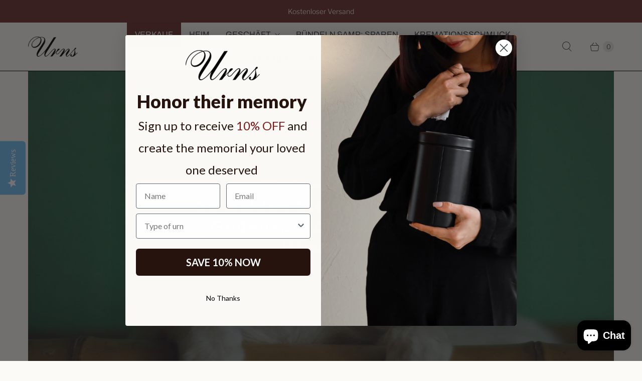

--- FILE ---
content_type: text/javascript
request_url: https://static-tracking.klaviyo.com/onsite/js/Render.06f93d1e216b3c3a0834.js
body_size: 57649
content:
"use strict";(self.webpackChunk_klaviyo_onsite_modules=self.webpackChunk_klaviyo_onsite_modules||[]).push([[135],{85747:function(e,t,n){const o={ref:()=>{},attributes:{},listeners:{},collected:{},className:""};t.Z=({children:e})=>e(o)},51791:function(e,t,n){n.d(t,{c:function(){return so}});var o=n(51950),i=n(67895),r=n.n(i),s=n(18359),a=n.n(s),l=n(38612),d=n(5645),c=n.n(d),m=(n(56816),n(82734)),u=n(35482),f=n(92719),p=n(6138),h=n(7385),v=n(47774),g=n(94756),y=n(22982),I=n(49064),S=n(42376);var b=n(99449),w=n(68502),C=n(87467),E=n(10386),V=n(57511),x=n(89331),_=n(74729),T=n(17859),k=n(49357),$=n(36947),F=n(12262);var O=async({actionId:e,formVersionCId:t,getState:n})=>{var i;(0,f.qB)(`Running Transition View Action | Action ID: ${e}`);const r=n(),s=r.onsiteState.openFormVersions[t];if(!s)throw new Error("Open Form Version does not exist");const a=r.formsState.actions?r.formsState.actions[e]:void 0;if(!a)throw new Error("Form Action does not exist");if(!a.viewId)throw new Error("Transition Action missing a View ID");const l=r.onsiteState.client.klaviyoCompanyId;if(!l)throw new Error("Company ID does not exist");let d=a.viewId;const c=(0,V.sb)(r,s.formVersionId,(0,_.Z)());if((0,$.mn)(r,s.formVersionId)&&d===c){const e=(0,$.Bu)(r,t);(0,$.rm)(e,l,r,t,d,I.fK)}if(null!=(i=r.onsiteState.dynamicViewOverrides)&&i[d]&&(d=(0,E.L)(r,d)||d),(0,b.wf)(r,t)){const n=(0,x.cA)(r,e),i=(0,b.$f)({state:r,formVersionCId:t,hiddenFieldsComponentId:n,formActionType:a.actionType});if("string"==typeof i[o.HD]){if(!await(0,k.H)(r,i[o.HD],d,s.formId,l,t,s.formVersionId))return}}const m=(0,V.Tf)(r,s.formVersionId);return m&&m===a.viewId&&(0,C.A)(l,s.formId,t,d),await(({getState:e,formVersionCId:t,openFormVersion:n,newViewId:o})=>{const i=e(),r=(0,_.Z)(),s=i.formsState.formVersions[n.formVersionId];if(s){var a;const e=(0,V.sb)(i,s.formVersionId,r,(0,b.wf)(i,t))===o,l=!(null==(a=i.onsiteState.createdProfileEvents[n.formId])||!a.formCompleted);!l&&e&&(0,F.ej)({state:w.Z.getState(),formId:n.formId,formVersionId:n.formVersionId,pageUrl:window.location.href,deviceType:r,hasCompletedEventBeenCreated:l,utmParams:(0,T.Z)()})}})({getState:n,formVersionCId:t,openFormVersion:s,newViewId:a.viewId}),(0,I.Cm)({id:t,changes:{currentViewId:d}})},Z=(n(51778),n(92461),n(39265),n(61099),n(70917),n(93677),n(84304),n(75723),n(20696),n(38528),n(72418),n(76419)),A=n(22027),D=n(29974),M=n(40823),B=n(2609);const N=({getState:e,formVersionCId:t})=>{const n=e().onsiteState.openFormVersions[t];return n&&null!=n&&n.formId&&null!=n&&n.formVersionId?{form:{data:{type:"form",id:n.formId}},"form-version":{data:{type:"form-version",id:n.formVersionId}}}:{}},j=async({getState:e,formVersionCId:t,composedFields:n})=>{const o=(0,B.Un)();let i;const r=new Promise((e=>{i=e})),s=Object.assign({},n);return delete s.opt_in_promotional_sms,delete s.opt_in_promotional_whatsapp,delete s.opt_in_promotional_email,delete s.opt_in_code,!0!==o?Promise.resolve(null):((0,B.ro)({fields:s,relationships:N({getState:e,formVersionCId:t}),callback:()=>(i(!0),!0)}),r)};n(78575),n(56220),n(70818),n(63880),n(60873);var R=n(61081),P=n(45641);n(22923),n(44159);var L=n(71429),H=n(24745),z=n(72487),W=n(91342),U=n(39355),q=n(20222),K=n(39820),G=n(72543);const Y=({listId:e})=>e?{list:{data:{type:A._,id:e}}}:{},X=(e,t)=>{let n=Object.assign({},e);const i={};let r;return"email"in e&&(i.email=e.email,delete n.email),"$email"in e&&(i.email=e.$email,delete n.$email),"sms_consent"in e&&(e.sms_consent&&(i.phone_number=e.$phone_number,delete n.$phone_number),delete n.sms_consent),"whatsapp_consent"in e&&(e.whatsapp_consent&&(i.phone_number=e.$phone_number,delete n.$phone_number),delete n.whatsapp_consent),delete n.opt_in_promotional_email,delete n.opt_in_promotional_sms,delete n.opt_in_promotional_whatsapp,delete n.opt_in_code,"sentIdentifiers"in e&&(n=Object.assign({},n,e.sentIdentifiers),delete n.sentIdentifiers),o.XK.forEach((t=>{if(e[t]){const o=e[t];r=Array.isArray(o)?1===o.length?o[0]:o.join(", "):o,delete n[t]}})),t===g.pt&&(i.phone_number=n.$phone_number,delete n.$phone_number),{attributes:i,properties:n,customSource:r}},J=({composedFields:e,requestOTPCode:t=!1,phoneInputConsentTypes:n,listRelationships:o,formRelationships:i,profileEvents:r,actionType:s})=>{const a=new Date,{$exchange_id:l}=(0,B.zy)(),{attributes:d,properties:c,customSource:m}=X(e,s),u=Object.values(r).filter((e=>null!==e)),f=Object.keys(o).length>0||Object.keys(i).length>0,p=(({attributes:e,composedFields:t,phoneInputConsentTypes:n,actionType:o})=>{let i={};if(e.email&&"false"!==t.opt_in_promotional_email&&(i=Object.assign({},i,{email:{marketing:{consent:"SUBSCRIBED"}}})),e.phone_number||o===g.pt){switch(null==n?void 0:n.sms){case W.E3.PROMOTIONAL:"false"!==t.opt_in_promotional_sms&&(i=Object.assign({},i,{sms:{marketing:{consent:"SUBSCRIBED"}}}));break;case W.E3.TRANSACTIONAL:i=Object.assign({},i,{sms:{transactional:{consent:"SUBSCRIBED"}}});break;case W.E3.SINGLE_STEP_TRANSACTIONAL_PROMOTIONAL:i=Object.assign({},i,{sms:Object.assign({transactional:{consent:"SUBSCRIBED"}},"true"===t.opt_in_promotional_sms?{marketing:{consent:"SUBSCRIBED"}}:{})});break;case W.E3.MULTI_STEP_TRANSACTIONAL_PROMOTIONAL:i=o===g.pt?Object.assign({},i,{sms:{marketing:{consent:"SUBSCRIBED"}}}):Object.assign({},i,{sms:{transactional:{consent:"SUBSCRIBED"}}})}switch(null==n?void 0:n.whatsApp){case W.E3.PROMOTIONAL:"false"!==t.opt_in_promotional_whatsapp&&(i=Object.assign({},i,{whatsapp:{marketing:{consent:"SUBSCRIBED"}}}));break;case W.E3.TRANSACTIONAL:i=Object.assign({},i,{whatsapp:{transactional:{consent:"SUBSCRIBED"}}});break;case W.E3.SINGLE_STEP_TRANSACTIONAL_PROMOTIONAL:i=Object.assign({},i,{whatsapp:Object.assign({transactional:{consent:"SUBSCRIBED"}},"true"===t.opt_in_promotional_whatsapp?{marketing:{consent:"SUBSCRIBED"}}:{})});break;case W.E3.MULTI_STEP_TRANSACTIONAL_PROMOTIONAL:i=o===g.pt?Object.assign({},i,{whatsapp:{marketing:{consent:"SUBSCRIBED"}}}):Object.assign({},i,{whatsapp:{transactional:{consent:"SUBSCRIBED"}}})}}return i})({attributes:d,composedFields:e,phoneInputConsentTypes:n,actionType:s});return Object.assign({data:Object.assign({type:A.NR,attributes:Object.assign({},u.length>0?{events:{data:u}}:{},{profile:{data:{type:A.cC,attributes:Object.assign({},d,{subscriptions:Object.assign({},p),properties:Object.assign({},c,{$timezone_offset:-a.getTimezoneOffset()/60},l?{$exchange_id:l}:{})})}}},m?{custom_source:m}:{})},f?{relationships:Object.assign({},o,i)}:{})},t?{meta:{send_otp_code:!0}}:{})},Q=({getState:e,formVersionCId:t,openFormVersion:n,formAction:i,composedFields:r})=>{const s=e(),a=n.formId,l=s.onsiteState.client.klaviyoCompanyId;if(!l)throw new Error("Company ID does not exist");const d=(0,b.io)(s,t),c=(0,x.CW)(s,t);let m=i.listId;if(i.actionType===g.pt){const e=c?Object.entries(c).filter((([,e])=>null!==e)).map((([e])=>e)):[];m=(0,x.Mh)(s,n.formVersionId,e)}const u=Y({listId:m}),h=N({getState:e,formVersionCId:t}),y=(0,b.jo)(s,t,void 0,r),w="object"==typeof window.Shopify&&window.Shopify.shop?{services:JSON.stringify({shopify:{source:"form"}})}:{},C=Object.assign({},r,y||{},w),E=(({getState:e,formVersionCId:t,openFormVersion:n,formAction:o,composedFields:i})=>{var r;let s={formSubmitted:null,formCompleted:null};const a=e(),{$exchange_id:l}=(0,B.zy)(),{formId:d,formVersionId:c,currentViewId:m}=n,u=(0,V.QR)(a,c),f=u.length,p=!(null==(r=a.onsiteState.createdProfileEvents[d])||!r.formSubmitted),h=(0,_.Z)(),v=a.formsState.formVersions[c],g=(0,G.iv)(G.yn),y=(null==g?void 0:g.submittedForms)||{},I=(null==g?void 0:g.completedForms)||{},S=p||d in y?null:(0,q.Z)({exchangeId:l,email:i.$email,phoneNumber:i.$phone_number,formId:d,formVersionId:c,deviceType:h,pageUrl:window.location.href,metricName:"Form submitted by profile",utmParams:(0,T.Z)()}),w=(0,b.p$)({state:a,formVersionId:c,deviceType:h}),C=d in I?null:(0,q.Z)({exchangeId:l,email:i.$email,phoneNumber:i.$phone_number,formId:d,formVersionId:c,deviceType:h,pageUrl:window.location.href,metricName:"Form completed by profile",utmParams:(0,T.Z)(),successStepName:w});2===f&&(s={formSubmitted:S,formCompleted:C});const E=(v?(0,V.sb)(a,v.formVersionId,h,(0,b.wf)(a,t)):void 0)===o.viewId,x=u.find((({viewId:e})=>e===m));if((0,L.x)(x))return{formSubmitted:null,formCompleted:null};const k=(0,V.ad)(a,x,h);return f>2&&k.length>1&&(s=Object.assign({},s,{formSubmitted:S}),E&&(s=Object.assign({},s,{formSubmitted:S,formCompleted:C}))),f>2&&1===k.length&&(s=Object.assign({},s,{formSubmitted:S,formCompleted:C})),s})({getState:e,formVersionCId:t,openFormVersion:n,formAction:i,composedFields:r}),k=J({composedFields:C,requestOTPCode:d,phoneInputConsentTypes:c,listRelationships:u,formRelationships:h,profileEvents:E,actionType:i.actionType});if((0,R.x7)(k),d){const e=r[o.lL],t=r[o.Td]||r[o.HD];if(e&&m&&"string"==typeof e){const{properties:n}=X(r,i.actionType);(0,R.N5)({phoneNumber:e,listId:m,email:"string"==typeof t?t:void 0,properties:n||{}})}}return(0,H.W)((()=>(0,K.s)(l,k)),5,1e3+1e3*Math.random(),[429]).then((e=>{if(429===e.status)throw new p.TT;if(403===e.status)throw new p.FR;return e})).then((e=>{if(e.status===A.Sz&&i.actionType){const e=Object.fromEntries(Object.entries(E).filter((([,e])=>null!==e))),t=Object.keys(e);if((0,z.Z)(a,t),t.length>0){const e=(0,G.iv)(G.yn),n=(null==e?void 0:e.submittedForms)||{},o=(null==e?void 0:e.completedForms)||{};try{(0,G.$T)(G.yn,Object.assign({},e,{submittedForms:Object.assign({},n,t.includes("formSubmitted")?{[a]:(new Date).toISOString()}:{}),completedForms:Object.assign({},o,t.includes("formCompleted")?{[a]:(new Date).toISOString()}:{})}))}catch(e){console.error("Error saving session storage",e)}}}return e})).catch((async o=>{if(!(o instanceof p.a)){if((0,p.pS)(o))throw new p.FR;throw o}await(async({formVersionCId:e,composedFields:t,formId:n,companyId:o,onSuccessfulCaptcha:i})=>((0,f.qB)("Submit Action | Datadome Bot Detection Triggered"),new Promise(((r,s)=>{const a=new AbortController,{signal:l}=a;window.addEventListener(U.H,(async()=>{try{await i(),(0,S.M)({metric:v.uf,formVersionCId:e,formId:n,companyId:o,submittedFields:t,logTelemetric:!0}),a.abort(),r()}catch(e){a.abort(),s(e)}}),{signal:l}),window.addEventListener(U.vT,(()=>{(0,I.et)({formVersionCId:e}),a.abort(),s()}),{signal:l}),(0,S.M)({metric:v.Wx,formVersionCId:e,formId:n,companyId:o,submittedFields:t,logTelemetric:!0})}))))({formVersionCId:t,composedFields:r,formId:a,companyId:l,onSuccessfulCaptcha:async()=>{await Q({getState:e,formVersionCId:t,openFormVersion:n,formAction:i,composedFields:r})}})}))};var ee=n(76101);const te=new Set,ne=async({getState:e,formVersionCId:t,composedFields:n})=>{const o=e(),i=o.onsiteState.openFormVersions[t];if(null==i||!i.currentViewId)return;const r=i.currentViewId;if(te.has(r))return;const s=new M.e(i,n).checkAndRunViewSideEffects({state:o});te.add(r),await Promise.allSettled(s)},oe=({getState:e,formVersionCId:t,openFormVersion:n})=>{var o;const i=e(),r=(0,_.Z)(),s=i.formsState.formVersions[n.formVersionId],a=!(null==(o=i.onsiteState.createdProfileEvents[n.formId])||!o.formSubmitted);if(a||(0,F.LY)({formId:n.formId,formVersionId:n.formVersionId,pageUrl:window.location.href,deviceType:r,hasSubmittedEventBeenCreated:a,utmParams:(0,T.Z)()}),s){var l;const e=(0,V.sb)(i,s.formVersionId,r,(0,b.wf)(i,t))===n.currentViewId,o=!(null==(l=i.onsiteState.createdProfileEvents[n.formId])||!l.formCompleted);!o&&e&&(0,F.ej)({state:w.Z.getState(),formId:n.formId,formVersionId:n.formVersionId,pageUrl:window.location.href,deviceType:r,hasCompletedEventBeenCreated:o,utmParams:(0,T.Z)()})}};var ie=async({actionId:e,formVersionCId:t,getState:n})=>{var i,r,s,a;(0,f.qB)(`Running Submit Action | Action ID: ${e}`);const l=n(),d=l.onsiteState.openFormVersions[t];if(!d)throw new Error("Open Form Version does not exist");const c=l.formsState.actions?l.formsState.actions[e]:void 0;if(!c)throw new Error("Form Action does not exist");const m=(0,x.cA)(l,e),u=(0,b.$f)({state:l,formVersionCId:t,hiddenFieldsComponentId:m,formActionType:c.actionType}),h=await(0,I.eN)({formVersionCId:t});if(h&&h.some((({valid:e})=>!e)))throw new p.mN({type:"form"});await ne({getState:n,formVersionCId:t,composedFields:u}),await j({getState:n,formVersionCId:t,composedFields:u}),(({getState:e,openFormVersion:t,composedFields:n})=>{const i=e(),r=i.onsiteState.client.klaviyoCompanyId;if(!r)throw new Error("Company ID does not exist");const s=Object.values(i.formsState.views).filter((e=>(null==e?void 0:e.formVersionId)===t.formVersionId)).flatMap((e=>e?(0,V.nC)(i,e.viewId).map((e=>e?i.formsState.components[e.componentId]:void 0)):[])),a=s.some((e=>!!e&&(0,x.FW)(i,e))),l=s.some((e=>!!e&&(0,x.wj)(i,e)));if(a&&n[o.HD]){const e={companyId:r,form_id:t.formId,email:n[o.HD]};(0,P.Y)("sms",e).then((({data:{uniqueId:e}})=>{void 0!==e&&(0,R.UY)({smsSubscriptionUniqueId:e})})).catch((()=>{}))}if(l&&n[o.HD]){const e={companyId:r,form_id:t.formId,email:n[o.HD]};(0,P.Y)("whatsapp",e).then((({data:{uniqueId:e}})=>{void 0!==e&&(0,R.UY)({whatsappSubscriptionUniqueId:e})})).catch((()=>{}))}})({getState:n,openFormVersion:d,composedFields:u});const g=(0,x.xU)(l,d.formVersionId),y=void 0!==(0,x.CW)(l,t),w=(0,D.Z)(c.actionType,u,g,y);let C;if(w&&(C=await Q({getState:n,formVersionCId:t,openFormVersion:d,formAction:c,composedFields:u}),C&&C.status!==A.Sz&&C.status!==A.dl))throw new p.vS;await(({getState:e,formVersionCId:t,openFormVersion:n,composedFields:o,isSubscribe:i=!1,submitMetricActionType:r="Submit Form"})=>{const s=e(),{currentViewId:a,formId:l}=n,d=s.onsiteState.client.klaviyoCompanyId;if(!d)throw new Error("Company ID does not exist");const c=(0,F.f8)(s,t,i),m=(0,V.E5)(s,a),u=s.formsState.views[a],f=u?(0,V.O)(s,u):void 0,p=[(0,S.M)({metric:v.AH,formVersionCId:t,logCustomEvent:!0,formId:l,companyId:d,submittedFields:Object.assign({},o,{$step_name:m}),step_name:m,step_number:void 0!==f?f+1:f,action_type:"Submit Step"})],h=(0,V.Qe)(s,n.currentViewId),g=(0,V.Tf)(s,n.formVersionId);if(h&&g){var y;const e=(0,E.L)(s,g),n=null==(y=h.data.wheelLogic.slices.find((t=>t.childViewId===e)))?void 0:y.probability;p.push((0,S.M)({metric:v.nn,formVersionCId:t,formId:l,companyId:d,step_name:m,step_number:void 0!==f?f+1:f,componentId:h.componentId,overrideViewId:e,outcomeProbability:n}))}return(i||(0,b.Gt)(s,t,c))&&p.push((0,S.M)({metric:v.dm,logCustomEvent:!0,formVersionCId:t,formId:l,companyId:d,submittedFields:o,action_type:r})),n&&v.us.indexOf(c)<v.us.indexOf(n.topHierarchySubmitted)&&(0,I.fK)({id:t,changes:{topHierarchySubmitted:c}}),Promise.all(p)})({getState:n,formVersionCId:t,openFormVersion:d,composedFields:u,isSubscribe:w}),(0,Z.$k)({formId:d.formId,successActionType:c.actionType}),await oe({getState:n,formVersionCId:t,openFormVersion:d});const _=null==l||null==(i=l.onsiteState)||null==(i=i.formSettings)?void 0:i.shopifyVisitorApi;if(null!=(r=C)&&r.status&&(null==(s=C)?void 0:s.status)>=200&&(null==(a=C)?void 0:a.status)<300&&_&&(0,ee.h)()){const{syncSMSConsent:e,syncEmailConsent:t}=_,{[o.HD]:n,[o.lL]:i}=u;if(n||i){const o=Object.assign({},n&&t?{email:n}:{},i&&e?{phone:i}:{});(0,ee.N)(o)}}};var re=async({actionId:e,formVersionCId:t,getState:n})=>{await ie({actionId:e,formVersionCId:t,getState:n});n().onsiteState.openFormVersions[t]&&await O({actionId:e,formVersionCId:t,getState:n})};var se=async({actionId:e,formVersionCId:t,isSubmit:n=!1})=>((0,f.qB)(`Running Close Form Action | Action ID: ${e}`),(0,I.fK)({id:t,changes:{logCloseMetric:!0}}),(0,I.et)({formVersionCId:t,isSubmit:n}));var ae=async({actionId:e,formVersionCId:t,getState:n})=>{await ie({actionId:e,formVersionCId:t,getState:n}),await se({actionId:e,formVersionCId:t,getState:n,isSubmit:!0})};var le=async({actionId:e,formVersionCId:t,getState:n})=>{(0,f.qB)(`Running Back in Stock Submit Action | Action ID: ${e}`);const o=n(),i=o.onsiteState.openFormVersions[t];if(!i)throw new Error("Open Form Version does not exist");const r=o.formsState.actions?o.formsState.actions[e]:void 0;if(!r)throw new Error("Form Action does not exist");const s=(0,x.cA)(o,e),a=(0,b.$f)({state:o,formVersionCId:t,hiddenFieldsComponentId:s,formActionType:r.actionType});(({formVersionCId:e,openFormVersion:t,composedFields:n})=>{const o=Object.assign({},t.accumulatedFormData,n);(0,I.fK)({id:e,changes:{accumulatedFormData:o}})})({formVersionCId:t,openFormVersion:i,composedFields:a});const l=(0,$.Bu)(o,t,a),d=await(0,I.eN)({formVersionCId:t});if(d&&d.some((({valid:e})=>!e)))throw new p.mN({type:"form"});await ne({getState:n,formVersionCId:t,composedFields:a}),await j({getState:n,formVersionCId:t,composedFields:a});(!!a.opt_in_promotional_email&&"true"===a.opt_in_promotional_email||!!a.$phone_number)&&await ie({actionId:e,formVersionCId:t,getState:n}),await(({getState:e,formVersionCId:t,openFormVersion:n,accumulatedFields:o})=>{const i=e(),{currentViewId:r,formId:s}=n,a=i.onsiteState.client.klaviyoCompanyId;if(!a)throw new Error("Company ID does not exist");const l=(0,V.E5)(i,r),d=i.formsState.views[r],c=d?(0,V.O)(i,d):void 0,m=[(0,S.M)({metric:v.U9,formVersionCId:t,formId:s,companyId:a,submittedFields:Object.assign({},o,{$step_name:l}),step_name:l,step_number:void 0!==c?c+1:c,logCustomEvent:!0,logTelemetric:!0})];return n.sentBackInStockSubmitMetric||(m.push((0,S.M)({metric:v.x_,formVersionCId:t,formId:s,companyId:a,submittedFields:o,logCustomEvent:!0,logTelemetric:!0})),(0,I.fK)({id:t,changes:{sentBackInStockSubmitMetric:!0}})),Promise.all(m)})({getState:n,formVersionCId:t,openFormVersion:i,accumulatedFields:l}),await oe({getState:n,formVersionCId:t,openFormVersion:i}),await O({actionId:e,formVersionCId:t,getState:n})},de=(n(26650),n(55013)),ce=n(72012),me=n(91977);const ue=({redirectUrl:e,newWindow:t})=>{var n;let o=e.replace(/^javascript:/,"");const i=null==(n=window.__klLandingPageData)||null==(n=n.live_version)||null==(n=n.data)?void 0:n.forwardUtmParams,r=!!window.__klLandingPageData;if((null!=i?i:r)&&(o=(0,de.Z)(o)),t){const e=window.open(o,"_blank");null==e||e.focus()}else(0,me.Z)(o)};var fe=async({actionId:e,formVersionCId:t,getState:n,isSubmit:o=!1})=>{var i,r;(0,f.qB)(`Running Redirect To URL Action | Action ID: ${e}`);const s=n(),a=s.onsiteState.openFormVersions[t];if(!a)throw new Error("Open Form Version does not exist");const l=s.formsState.actions?s.formsState.actions[e]:void 0;if(!l)throw new Error("Form Action does not exist");if(!s.onsiteState.client.klaviyoCompanyId)throw new Error("Company ID does not exist");const d=(null==(i=l.data)?void 0:i.redirectUrl)||"about:blank",c=!(null==(r=l.data)||!r.newWindow)&&l.actionType===g.$b;l.actionType===g.$b&&(0,Z.$k)({formId:a.formId,successActionType:g.$b}),await(({getState:e,formVersionCId:t,openFormVersion:n})=>{const o=e(),i=(0,_.Z)(),r=o.formsState.formVersions[n.formVersionId];if(r){var s;const e=(0,V.sb)(o,r.formVersionId,i,(0,b.wf)(o,t))===n.currentViewId,a=!(null==(s=o.onsiteState.createdProfileEvents[n.formId])||!s.formCompleted);!a&&e&&(0,F.ej)({state:w.Z.getState(),formId:n.formId,formVersionId:n.formVersionId,pageUrl:window.location.href,deviceType:i,hasCompletedEventBeenCreated:a,utmParams:(0,T.Z)()})}})({getState:n,formVersionCId:t,openFormVersion:a});const m=(({getState:e,formVersionCId:t,openFormVersion:n,isSubmit:o,redirectUrl:i})=>{const r=e(),{currentViewId:s,formId:a}=n,l=r.onsiteState.client.klaviyoCompanyId;if(!l)throw new Error("Company ID does not exist");const d=(0,V.E5)(r,s),c=r.formsState.views[s],m=c?(0,V.O)(r,c):void 0,u=[(0,S.M)({metric:v.nR,logTelemetric:!o&&!n.sentSubmitMetric,logCustomEvent:!0,formVersionCId:t,formId:a,companyId:l,action_type:"Go to URL",destination_url:i}),(0,S.M)({metric:v._5,logTelemetric:!o,logCustomEvent:!0,formVersionCId:t,formId:a,companyId:l,action_type:"Go to URL",destination_url:i,step_number:m?m+1:void 0,step_name:d})];return Promise.allSettled(u)})({getState:n,formVersionCId:t,openFormVersion:a,isSubmit:o,redirectUrl:d});return c?(ue({redirectUrl:d,newWindow:c}),m):(0,ce.n)(200,m).then((()=>ue({redirectUrl:d,newWindow:c}))).catch((()=>ue({redirectUrl:d,newWindow:c})))};var pe=async({actionId:e,formVersionCId:t,getState:n})=>{const o=n(),i=o.formsState.actions?o.formsState.actions[e]:void 0;if(!i)throw new Error("Form Action does not exist");const r=(0,x.cA)(o,e),s=(0,b.$f)({state:o,formVersionCId:t,hiddenFieldsComponentId:r,formActionType:i.actionType});await ie({actionId:e,formVersionCId:t,getState:n}),new Promise((e=>{if(s.$email||s.$phone_number){let t=5;const n=setInterval((()=>{((0,B.pN)()||0===t)&&(clearInterval(n),e(!0)),t-=1}),600)}e(!0)})).then((async()=>{await fe({actionId:e,formVersionCId:t,getState:n,isSubmit:!0})}))},he=n(47474),ve=n(68371),ge=n(85301);var ye=async({actionId:e,formVersionCId:t,getState:n})=>{var i,r;(0,f.qB)(`Running Redirect To Inbox Action | Action ID: ${e}`);const s=n(),a=s.onsiteState.openFormVersions[t];if(!a)throw new Error("Open Form Version does not exist");const l=s.onsiteState.client.klaviyoCompanyId;if(!l)throw new Error("Company ID does not exist");const{previousFormSubmitBody:d}=s.onsiteState.client,c=(null==d?void 0:d.data.attributes.profile.data.attributes[o.Td])||(null==d||null==(i=d.data.attributes.profile.data.attributes.properties)?void 0:i[o.HD]),m=null==d||null==(r=d.data)||null==(r=r.relationships)||null==(r=r.list)||null==(r=r.data)?void 0:r.id;if(!c||!m||!(0,ve.q)(s,m))throw(0,S.M)({metric:v.Yu,logCustomEvent:!0,formVersionCId:t,formId:a.formId,companyId:l,userEmail:c,listId:m}),new Error(`Cannot redirect to inbox. Email address and list ID must both be present. List must be a Double Opt-In list. userEmail: ${c} listId: ${m}`);const{senderEmail:u,subject:p}=(0,ve.U)(s,m),h=(0,_.Z)()===ge.Jq,g=(0,he.qV)({userEmail:c,subject:p,senderEmail:u}),{link:y,provider:I}=g||{};if((0,S.M)({metric:v.t2,logCustomEvent:!0,formVersionCId:t,formId:a.formId,companyId:l,userEmail:c,listId:m,sniper_link:y,emailProvider:I}),y){const e=window.open(y,"_blank");null==e||e.focus()}else(0,f.qB)(`Could not generate sniper link. User email: ${c}. List ID: ${m}. isMobileDevice: ${h}. subject: ${p}. senderEmail: ${u}`)};var Ie=async({actionId:e,formVersionCId:t,getState:n})=>{var o,i;(0,f.qB)(`Running Open Form Action | Action ID: ${e}`);const r=n(),s=r.onsiteState.openFormVersions[t];if(!s)throw new Error("Open Form Version does not exist");const a=r.formsState.actions?r.formsState.actions[e]:void 0;if(!a)throw new Error("Form Action does not exist");const l=r.onsiteState.client.klaviyoCompanyId;if(!l)throw new Error("Company ID does not exist");const d=null==(o=a.data)?void 0:o.formIdToOpen;if(!d)throw new Error("No form to open specified.");const c=r.formsState.forms[d];if(null==c||!c.liveFormVersion)throw console.error(`Form with formId: ${d} does not have a live form version. Please check the form configuration.`),new p._D(`Form with formId: ${d} does not have a live form version. Please check the form configuration.`);a.actionType===g.y6&&(0,Z.$k)({formId:s.formId,successActionType:g.y6}),(0,S.M)({metric:v.qo,logCustomEvent:!0,formVersionCId:t,formId:s.formId,companyId:l,action_type:"Open Form",form_to_open:d}),null!=(i=a.data)&&i.closeSourceForm&&(0,I.et)({formVersionCId:t}),(0,I.f7)({formVersionId:c.liveFormVersion,onRenderForms:()=>{},allowReTriggering:!0})},Se=n(48658),be=n(95984);const we=new Date("1/1/1900"),Ce=e=>e&&6===e.length;var Ee=async({actionId:e,formVersionCId:t,getState:n})=>{var i,r,s;(0,f.qB)(`Running Subscribe Via SMS Action | Action ID: ${e}`);const a=n(),l=a.onsiteState.openFormVersions[t];if(!l)throw new Error("Open Form Version does not exist");const d=a.formsState.actions?a.formsState.actions[e]:void 0;if(!d)throw new Error("Form Action does not exist");const c=a.onsiteState.client.klaviyoCompanyId;if(!c)throw new Error("Company ID does not exist");const m=null==(i=d.data)?void 0:i.toPhoneNumber,u=(null==(r=d.data)?void 0:r.optInMessage)||Se.v,h=(null==(s=d.data)?void 0:s.optInKeyword)||Se.K,y=(0,be.w)(a,t);if(void 0!==y){var w;const e=null==(w=await(0,I.eN)({formVersionCId:t}))?void 0:w.filter((e=>e.componentId===y.componentId));if(e&&e.some((({valid:e})=>!e)))throw new p.mN({type:"form"})}const C=((e,t,n)=>{const i=(0,be.w)(e,t);if(i&&(0,be.Y)(i)){var r;const i=(0,b.$f)({state:e,formVersionCId:t,hiddenFieldsComponentId:n}),s=(null==(r=e.onsiteState.openFormVersions[t])||null==(r=r.sentIdentifiers)?void 0:r[o.vC])||i[o.vC];if(!s||"string"!=typeof s)return;const a=new Date(s).getTime()-we.getTime();return Math.round(a/864e5).toString(36)}})(a,t,(0,x.cA)(a,e)),E=((e,t,n)=>Ce(t)&&n?`${e}:${t}:${n}`:n?`${e}:$kbday:${n}`:Ce(t)?`${e}:${t}`:`${e}`)(h,a.onsiteState.client.smsSubscriptionUniqueId,C),_=`sms:${m}?&body=${encodeURIComponent(`${u} (ref:${E})`)}`;(0,Z.$k)({formId:l.formId,successActionType:g.T5});const T=(0,F.f8)(a,t,!0),k=l?a.formsState.views[l.currentViewId]:void 0,$=[];if((0,b.Gt)(a,t,T)&&$.push((0,S.M)({metric:v.FB,logCustomEvent:!0,formVersionCId:t,formId:l.formId,companyId:c,action_type:"Subscribe Via SMS",sms_keyword:h,destination_url:_})),k){var O;const e=null!=(O=(0,V.O)(a,k))?O:k.position;$.push((0,S.M)({metric:v.AH,formVersionCId:t,logCustomEvent:!0,formId:l.formId,companyId:c,step_number:e+1,step_name:(0,V.E5)(a,k.viewId),action_type:"Subscribe Via SMS"}))}const A=Promise.allSettled($);return(0,ce.n)(200,A).then((()=>(0,me.Z)(_))).catch((()=>(0,me.Z)(_)))};var Ve=async({actionId:e,formVersionCId:t,getState:n})=>{await Ee({actionId:e,formVersionCId:t,getState:n}),await se({actionId:e,formVersionCId:t,getState:n,isSubmit:!0})},xe=n(36713);var _e=async({actionId:e,formVersionCId:t,getState:n})=>{var o,i,r;(0,f.qB)(`Running Subscribe Via Whatsapp Action | Action ID: ${e}`);const s=n(),a=s.onsiteState.openFormVersions[t];if(!a)throw new Error("Open Form Version does not exist");const l=s.formsState.actions?s.formsState.actions[e]:void 0;if(!l)throw new Error("Form Action does not exist");const d=s.onsiteState.client.klaviyoCompanyId;if(!d)throw new Error("Company ID does not exist");const c=null==(o=l.data)?void 0:o.whatsappToPhoneNumber,m=(null==(i=l.data)?void 0:i.whatsappOptInMessage)||xe.j,u=(null==(r=l.data)?void 0:r.whatsappOptInKeyword)||xe.s,p=((e,t)=>t?`${e}:${t}`:`${e}`)(u,s.onsiteState.client.whatsappSubscriptionUniqueId),h=`https://wa.me/${c}?text=${encodeURIComponent(`${m} (ref:${p})`)}`;(0,Z.$k)({formId:a.formId,successActionType:g.p4});const y=(0,F.f8)(s,t,!0),I=a?s.formsState.views[a.currentViewId]:void 0,w=[];if((0,b.Gt)(s,t,y)&&w.push((0,S.M)({metric:v.X7,logCustomEvent:!0,formVersionCId:t,formId:a.formId,companyId:d,action_type:"Subscribe Via WhatsApp",whatsapp_keyword:u,destination_url:h})),I){var C;const e=null!=(C=(0,V.O)(s,I))?C:I.position;w.push((0,S.M)({metric:v.AH,formVersionCId:t,logCustomEvent:!0,formId:a.formId,companyId:d,step_number:e+1,step_name:(0,V.E5)(s,I.viewId),action_type:"Subscribe Via WhatsApp"}))}const E=Promise.allSettled(w);return(0,ce.n)(200,E).then((()=>(0,me.Z)(h))).catch((()=>(0,me.Z)(h)))};var Te=async({actionId:e,formVersionCId:t,getState:n})=>{await _e({actionId:e,formVersionCId:t,getState:n}),await se({actionId:e,formVersionCId:t,getState:n,isSubmit:!0})},ke=n(70510),$e=n(36007),Fe=n(32962);var Oe=async({actionId:e,formVersionCId:t,getState:n})=>{(0,f.qB)(`Running Submit Opt-In Code Action | Action ID: ${e}`);const i=n(),r=i.onsiteState.openFormVersions[t];if(!r)throw new Error("Open Form Version does not exist");const s=i.formsState.actions?i.formsState.actions[e]:void 0;if(!s)throw new Error("Form Action does not exist");const a=i.onsiteState.client.klaviyoCompanyId;if(!a)throw new Error("Company ID does not exist");const l=(0,x.cA)(i,e),d=(0,b.$f)({state:i,formVersionCId:t,hiddenFieldsComponentId:l,formActionType:s.actionType}),{smartOptInData:c}=i.onsiteState.client,m=null==c?void 0:c.phoneNumber,u=d[o.My];if(!m||!u||"string"!=typeof m||"string"!=typeof u)throw new Error(`Cannot submit opt in code. Smart Opt-In phone number and token must both be present: ${JSON.stringify({phoneNumber:m,token:u})}`);const h=await(0,H.W)((()=>(0,$e.Y)({companyId:a,phoneNumber:m,token:u})),5,1e3+1e3*Math.random(),[429]).then((e=>{if(429===e.status)throw new p.TT;return e})).then((e=>{var n;const r=null==(n=i.onsiteState.openFormVersions[t])?void 0:n.formVersionId;if(e.status===A.ke&&r){const e=(0,ke.G)(i,r)[0],n=(0,V.nC)(i,e).find((e=>(null==e?void 0:e.componentType)===o.eC));if(n)throw(0,I.hX)({componentId:null==n?void 0:n.componentId,formVersionCId:t,violation:{componentId:null==n?void 0:n.componentId,valid:!1,validationErrorType:Fe.pv}}),new p.mN({type:Fe.pv})}return e})).then((e=>e.status===A.dl&&s.actionType?((0,Z.$k)({formId:r.formId,successActionType:s.actionType}),(0,ce.n)(200,(({getState:e,formVersionCId:t,openFormVersion:n,composedFields:o,isSubscribe:i=!1,submitMetricActionType:r="Submit Form"})=>{const s=e(),{currentViewId:a,formId:l}=n,d=s.onsiteState.client.klaviyoCompanyId;if(!d)throw new Error("Company ID does not exist");const c=(0,F.f8)(s,t,i),m=(0,V.E5)(s,a),u=s.formsState.views[a],f=u?(0,V.O)(s,u):void 0,p=[(0,S.M)({metric:v.AH,formVersionCId:t,logCustomEvent:!0,formId:l,companyId:d,submittedFields:Object.assign({},o,{$step_name:m}),step_name:m,step_number:void 0!==f?f+1:f,action_type:"Submit Step"})];return(i||(0,b.Gt)(s,t,c))&&p.push((0,S.M)({metric:v.dm,logCustomEvent:!0,formVersionCId:t,formId:l,companyId:d,submittedFields:o,action_type:r})),p.push((0,S.M)({metric:v.Jv,logCustomEvent:!0,formVersionCId:t,formId:l,companyId:d,submittedFields:o,action_type:"Submit Form"})),n&&v.us.indexOf(c)<v.us.indexOf(n.topHierarchySubmitted)&&(0,I.fK)({id:t,changes:{topHierarchySubmitted:c}}),Promise.all(p)})({getState:n,formVersionCId:t,openFormVersion:r,composedFields:d,isSubscribe:!0})).then((()=>e)).catch((()=>e))):e));if(h.status!==A.Sz&&h.status!==A.dl)throw new p.vS;await O({actionId:e,formVersionCId:t,getState:n})},Ze=n(46456);var Ae=async({actionId:e,formVersionCId:t,getState:n})=>{(0,f.qB)(`Running Resend Opt-In Code Action | Action ID: ${e}`);const i=n(),r=i.onsiteState.openFormVersions[t];if(!r)throw new Error("Open Form Version does not exist");const s=i.onsiteState.client.klaviyoCompanyId;if(!s)throw new Error("Company ID does not exist");const{smartOptInData:a,previousFormSubmitBody:l}=i.onsiteState.client;if(null==a||!a.phoneNumber||null==a||!a.listId)throw new Error("Cannot resend opt in code. Smart Opt-In data with phone number and list id not found.");const d=Y({listId:null==a?void 0:a.listId}),c=N({getState:n,formVersionCId:t}),{phoneNumber:m,email:u}=a,p=(0,Ze.Z)(null==l?void 0:l.data.attributes.profile.data.attributes.properties)?null==l?void 0:l.data.attributes.profile.data.attributes.properties:{},h={[o.HO]:m,properties:p};return u&&(h.properties=Object.assign({},h.properties,{[o.HD]:u})),(0,S.M)({metric:v.Eo,formVersionCId:t,formId:r.formId,companyId:s,submittedFields:h}),(0,K.s)(s,{data:{type:A.NR,attributes:{profile:{data:{type:A.cC,attributes:h}}},relationships:Object.assign({},d,c)},meta:{send_otp_code:!0}})},De=n(43581);var Me=async({actionId:e,formVersionCId:t,getState:n})=>{var o,i;(0,f.qB)(`Running Deep Link To Screen Action | Action ID: ${e}`);const r=n(),s=r.onsiteState.openFormVersions[t];if(!s)throw new Error("Open Form Version does not exist");const a=r.formsState.actions?r.formsState.actions[e]:void 0;if(!a)throw new Error("Form Action does not exist");const l=r.onsiteState.client.klaviyoCompanyId;if(!l)throw new Error("Company ID does not exist");const d=(0,De.c)(r),c=null!=(o=null==(i=a.data)?void 0:i.deepLinkUrl)?o:"";return await(0,ce.n)(200,Promise.allSettled([(0,S.M)({metric:v.VJ,logTelemetric:!0,logCustomEvent:!0,formVersionCId:t,formId:s.formId,companyId:l,action_type:"Go to Deep Link URL",destination_url:c})])).catch((()=>{})),(0,Z.$k)({formId:s.formId,successActionType:g.eZ}),(0,I.fK)({id:t,changes:{logCloseMetric:!1}}),null==d||d.emit("openDeepLink",{ios:c,android:c}),(0,I.et)({formVersionCId:t,isSubmit:!0})};const Be=(e,t,n,o,i)=>{(0,f.qB)(`Action Error Handler | ${e.message}`);if([p.mN].some((t=>e instanceof t)))throw e;const r=e instanceof p.TT,s=e instanceof p.FR;let a=h.xl,l=v.DF;r?(a=h.gl,l=v.yH):s&&(l=v.wL),((e,t,n,o,i,r,s)=>{const a=(0,p.pS)(n),l=n instanceof p.vS,d=n instanceof p.TT,c=n instanceof p.FR,m=n instanceof p._D;(0,I.Cm)({id:o,changes:{errorViewMessage:e}}),m||(t===v.wL?(0,S.M)({metric:v.wL,formVersionCId:o,formId:r||"",companyId:s||"",logTelemetric:!0}):(0,S.M)({metric:t,formVersionCId:o,formId:r||"",companyId:s||"",listId:null==i?void 0:i.listId,isProgressEventError:a,errorName:n.name,errorMessage:n.message})),a||l||d||c||m||(0,y.T)(n,{tags:{onSubmit:"True"},extra:{submitAction:!0,formId:r,companyId:s}})})(a,l,e,t,n,o,i)},Ne=["children","actionId","formVersionCId"];var je=e=>{let{children:t,actionId:n,formVersionCId:o}=e,i=c()(e,Ne);const[r,a]=(0,s.useState)(!1),l=(0,w.Z)((e=>{var t;return e.formsState.actions&&n?null==(t=e.formsState.actions[n])?void 0:t.actionType:void 0})),d=(0,w.Z)((e=>{var t;return e.formsState.actions&&n?null==(t=e.formsState.actions[n])||null==(t=t.data)?void 0:t.newWindow:void 0})),p=(0,w.Z)((e=>{var t;return e.formsState.actions&&n?null==(t=e.formsState.actions[n])||null==(t=t.data)?void 0:t.redirectUrl:void 0})),h=(0,s.useMemo)((()=>n&&l?(0,g.l9)(l,{newWindow:d,redirectUrl:p}):{}),[n,l,d,p]);if(!n)return t(Object.assign({onClick:void 0,handlingFormAction:r,ariaProps:h},i));if((0,m.O)("onsite_form_actions_v2")&&localStorage.getItem("kl_onsite_form_actions_v2")){const e=()=>{a(!0),(async({actionId:e,formVersionCId:t,getState:n})=>{var o;const i=n(),r=i.formsState.actions?i.formsState.actions[e]:void 0,s=null==r?void 0:r.actionType,a=null==(o=i.onsiteState.openFormVersions[t])?void 0:o.formId,l=i.onsiteState.client.klaviyoCompanyId;(0,f.qB)(`Running Action | ID: ${e} Type: ${s}`);try{switch(s){case g.p:case g.pt:return await re({actionId:e,formVersionCId:t,getState:n});case g.hL:return await O({actionId:e,formVersionCId:t,getState:n});case g.Pj:return await se({actionId:e,formVersionCId:t,getState:n,isSubmit:!1});case g.Ry:return await ae({actionId:e,formVersionCId:t,getState:n});case g.r8:return await le({actionId:e,formVersionCId:t,getState:n});case g.uo:return await pe({actionId:e,formVersionCId:t,getState:n});case g.$b:return await fe({actionId:e,formVersionCId:t,getState:n,isSubmit:!1});case g.Cd:return await ye({actionId:e,formVersionCId:t,getState:n});case g.y6:return await Ie({actionId:e,formVersionCId:t,getState:n});case g.T5:return await Ve({actionId:e,formVersionCId:t,getState:n});case g.p4:return await Te({actionId:e,formVersionCId:t,getState:n});case g.Kc:return await Oe({actionId:e,formVersionCId:t,getState:n});case g.WP:return await Ae({actionId:e,formVersionCId:t,getState:n});case g.eZ:return await Me({actionId:e,formVersionCId:t,getState:n});default:throw new Error(`Unknown action type: ${s}`)}}catch(e){const n=e instanceof Error?e:new Error(String(e));return Be(n,t,r,a,l),Promise.reject(n)}})({actionId:n,formVersionCId:o,getState:w.Z.getState}).catch((()=>{a(!1);const e=document.querySelector(`.klaviyo-form-version-cid_${o} [aria-invalid="true"]`);e&&e.focus()})).finally((()=>{a(!1)}))};return t(Object.assign({onClick:n?e:void 0,handlingFormAction:r,ariaProps:h},i))}const v=(0,u.j)({actionId:n,formVersionCId:o,getState:w.Z.getState});if(!v)return t(Object.assign({onClick:void 0,handlingFormAction:r,ariaProps:h},i));const y=new v({actionId:n,formVersionCId:o,getState:w.Z.getState});return t(Object.assign({onClick:n?()=>{v.formActionType&&g.NB.has(v.formActionType)&&a(!0),y.runAction().catch((()=>{a(!1);const e=document.querySelector(`.klaviyo-form-version-cid_${o} [aria-invalid="true"]`);e&&e.focus()})).finally((()=>{a(!1)}))}:void 0,handlingFormAction:r,ariaProps:h},i))};const Re=()=>null;var Pe=({formVersionCId:e,componentId:t,a11yIdentifierBlock:n})=>{const o=(0,w.Z)((e=>!!e.onsiteState.client.isDesignWorkflow)),i=(0,w.Z)((e=>{var n;return null==(n=e.formsState.components[t])||null==(n=n.data)?void 0:n.styling})),s=(0,w.Z)((e=>{var n;return null==(n=e.formsState.components[t])||null==(n=n.data)?void 0:n.image})),d=(0,w.Z)((e=>{var n;return null==(n=e.formsState.components[t])||null==(n=n.data)?void 0:n.altText})),c=(0,w.Z)((e=>{var n;return null==(n=e.formsState.components[t])?void 0:n.actionId})),m=c?l.aG:l.Ei,u=(null==i?void 0:i.width)||100;return a().createElement(l.ZC,{style:{display:"flex",alignItems:"center",width:"100%",height:"auto"},a11yIdentifier:n},o&&!s?a().createElement(Re,null):s&&a().createElement(je,{actionId:c,formVersionCId:e},(({onClick:e,handlingFormAction:t,ariaProps:i})=>a().createElement(l.ZC,{className:t?"klaviyo-spinner":"",style:{position:"relative",display:"flex",alignItems:"center",width:"100%",height:"auto"},onClick:e,a11yIdentifier:n},a().createElement(m,r()({a11yIdentifier:n,style:{maxWidth:"100%",width:u,height:"auto",cursor:e?"pointer":"initial"},src:s.url,tabIndex:o||!c?-1:0},d&&d.length>0?{alt:d}:{},i))))))},Le=n(85912),He=n(23409),ze=n(23034),We=n(16792),Ue=n(75107),qe=n(99877),Ke=n(95255),Ge=n(24878),Ye=n(36679);let Xe,Je=e=>e;var Qe=({formVersionCId:e,componentId:t,theme:n,a11yIdentifierStyles:i})=>{var r;const d=(0,w.Z)((e=>!!e.onsiteState.client.isDesignWorkflow)),c=(0,w.Z)((n=>{var o;const i=null==(o=n.onsiteState.openFormVersions[e])?void 0:o.components[t];return!!n.onsiteState.client.isDesignWorkflow||!i||i.valid||void 0===i.valid})),m=(0,w.Z)((n=>{var o;return null==(o=n.onsiteState.openFormVersions[e])||null==(o=o.components[t])?void 0:o.metadata}),ze.X),u=(0,w.Z)((n=>{var o;return null==(o=n.onsiteState.openFormVersions[e])||null==(o=o.components[t])?void 0:o.validationErrorType})),f=(0,w.Z)((n=>(0,b.HN)(n,e,t))),p=(0,w.Z)((e=>{var n;return null==(n=e.formsState.components[t])||null==(n=n.data)?void 0:n.required})),h=(0,w.Z)((e=>{var n;return null==(n=e.formsState.components[t])||null==(n=n.data)?void 0:n.label})),g=(0,w.Z)((e=>{var n;return null==(n=e.formsState.components[t])||null==(n=n.data)?void 0:n.showLabel})),y=(0,w.Z)((e=>{var n;return null==(n=e.formsState.components[t])||null==(n=n.data)?void 0:n.placeholder})),C=(0,w.Z)((e=>{var n;return null==(n=e.formsState.components[t])?void 0:n.componentType})),E=(0,w.Z)((e=>{var n;return null==(n=e.formsState.components[t])||null==(n=n.data)?void 0:n.fieldId})),V=(0,w.Z)((e=>{var n;return null==(n=e.formsState.components[t])||null==(n=n.data)?void 0:n.format})),_=(0,w.Z)((e=>{var n;return(null==(n=e.formsState.components[t])||null==(n=n.data)?void 0:n.delimiter)||""})),T=(0,w.Z)((e=>{var n;return null==(n=e.formsState.components[t])||null==(n=n.data)?void 0:n.prefill})),k=(0,w.Z)((t=>{var n;return null==(n=t.onsiteState.openFormVersions[e])?void 0:n.formId})),$=(0,w.Z)((t=>{var n;return null==(n=t.onsiteState.openFormVersions[e])?void 0:n.formVersionId})),F=(0,w.Z)((e=>e.onsiteState.client.klaviyoCompanyId)),O=(0,w.Z)((t=>(0,b.wf)(t,e))),Z=(0,w.Z)((e=>{const n=e.formsState.components[t];return void 0!==n&&(0,x.En)(n)})),A=(0,s.useMemo)((()=>C===o.ZW||C===o.Ys),[C]),D=(0,s.useMemo)((()=>`${null==E?void 0:E.replace(/ /g,"_").replace(/\$/g,"")}_${t}`),[E,t]),M=(0,s.useMemo)((()=>C===o.eC?"one-time-code":E&&o.no[E]?o.no[E]:void 0),[E,C]),{current:N}=(0,s.useRef)((0,Le.Z)("klaviyo_ariaid_")),[j,R]=(0,s.useState)(!1),[P,L]=(0,s.useState)(),H=({value:n,validate:o,hasChangedSinceLastValidation:i})=>{var r;const s=void 0!==n?n:"";L(s),R(!!i),(0,I.hX)({formVersionCId:e,componentId:t,value:A?null==(r=We.Tb.find((({format:e})=>JSON.stringify(e)===JSON.stringify(V))))?void 0:r.formatDate(s,_):s,validate:o})};(0,s.useEffect)((()=>{const e=(0,B.FU)();if(T&&e&&C===o.xC&&!d){const{[o.HD]:t}=e;H({value:t,validate:!1})}}),[]),(0,s.useEffect)((()=>{Z&&!d&&k&&e&&O&&((0,Ye.WN)(k),F&&(0,S.M)({metric:v.mC,formVersionCId:e,formId:k,companyId:F}))}),[Z,d,k,F,e,O,$]);const z=(0,s.useMemo)((()=>`label-${D}`),[D]),W=(0,s.useMemo)((()=>h?void 0:y),[h,y]),U=j||c,q=A&&!y?null==(r=We.Tb.find((({format:e})=>JSON.stringify(e)===JSON.stringify(V))))?void 0:r.label.replace(/ /g,_):y,K=A?Ue.n:l.II;return a().createElement(l.ZC,{style:{display:"flex",flexGrow:1,flexDirection:"column",alignSelf:"flex-end"},a11yIdentifier:i},a().createElement(qe.Z,{id:z,a11yIdentifier:i,theme:n,htmlFor:D,showLabel:!(void 0!==g||!h)||g},h),a().createElement(K,{id:D,className:(0,He.iv)(Xe||(Xe=Je`
          &&& {
            &::placeholder {
              color: ${0};
              font-family: ${0};
              font-size: ${0};
              font-weight: ${0};
              letter-spacing: ${0}px;
            }
            &::-moz-placeholder {
              line-height: ${0}px;
            }
            &:hover {
              border-color: ${0} !important;
            }
            &:focus-visible {
              outline-width: 2px;
              outline-style: auto;
              outline-color: ${0};
              outline-offset: 0;
            }
          }
        `),n.inputStyles.textStyles.placeholderColor,n.inputStyles.textStyles.fontFamily,n.inputStyles.textStyles.fontSize,n.inputStyles.textStyles.fontWeight,n.inputStyles.textStyles.letterSpacing,n.inputStyles.textStyles.height,n.inputStyles.border.activeColor,U?n.inputStyles.border.activeColor||n.focusColor:n.inputStyles.border.errorColor),style:{boxSizing:"border-box",borderRadius:n.inputStyles.borderRadius,paddingLeft:16,paddingRight:0,paddingTop:0,paddingBottom:0,height:n.inputStyles.textStyles.height,textAlign:"left",color:n.inputStyles.textStyles.formInputTextColor,fontFamily:n.inputStyles.textStyles.fontFamily,fontSize:n.inputStyles.textStyles.fontSize,fontWeight:n.inputStyles.textStyles.fontWeight,letterSpacing:n.inputStyles.textStyles.letterSpacing,backgroundColor:n.inputStyles.inputBackgroundColor,border:"1px solid",borderColor:n.inputStyles.border[U?"defaultColor":"errorColor"]},type:(e=>{switch(e){case o.xC:return"email";case o.J8:return"tel";default:return"text"}})(C),autoComplete:M,name:C===o.xC?"email":void 0,tabIndex:d?-1:0,placeholder:q,"aria-label":W,"aria-required":p||void 0,"aria-invalid":!U,"aria-describedby":U?void 0:N,onInit:()=>{d||(0,I.DK)({formVersionCId:e,componentId:t})},onBlur:e=>H({value:e.target.value,validate:!1,hasChangedSinceLastValidation:!1}),onChange:e=>{(0,Ge.l)(),H({value:e.target.value,validate:!1,hasChangedSinceLastValidation:!0})},options:A?{date:!0,datePattern:V,delimiter:_}:{delimiter:""},value:P||"",a11yIdentifier:i}),!d&&!j&&a().createElement(Ke.Z,{theme:n,formVersionCId:e,componentAriaID:N,metadata:m,validationErrorType:u,validationErrorMessage:f,a11yIdentifier:i}))},et=n(91854);let tt,nt=e=>e;const{THEME_KEY:ot}=et.default;var it=({componentId:e,formVersionCId:t,theme:n,a11yIdentifierBlock:o})=>{const i=(0,w.Z)((t=>{var n;return null==(n=t.formsState.components[e])||null==(n=n.data)?void 0:n.content})),r=(0,w.Z)((t=>{var n;return null==(n=t.formsState.components[e])?void 0:n.actionId})),s=(0,w.Z)((e=>!!e.onsiteState.client.isDesignWorkflow)),d=(0,He.iv)(tt||(tt=nt`
    &&& {
      ${0}
      &:focus-visible {
        outline-width: 2px;
        outline-style: auto;
        outline-color: ${0};
        outline-offset: 0;
      }
    }
  `),!1!==n[ot].specifyHoverBackgroundColor?`\n            &:hover {\n              background-color: ${n[ot].hoverBackgroundColor} !important;\n              ${n[ot].hoverTextColor||n[ot].textColor?`color: ${n[ot].hoverTextColor||n[ot].textColor} !important;`:""}\n            }`:"",n.inputStyles.border.activeColor||n.focusColor);return a().createElement(je,{formVersionCId:t,actionId:r},(({onClick:e,handlingFormAction:t})=>a().createElement(l.zx,{a11yIdentifier:o,className:t?`klaviyo-spinner ${d}`:d,style:Object.assign({background:n[ot].backgroundColor,borderRadius:n[ot].borderRadius,borderStyle:n[ot].borderStyle,borderColor:n[ot].borderColor,borderWidth:n[ot].borderWidth,color:n[ot].textStyles.color,fontFamily:n[ot].textStyles.fontFamily,fontSize:n[ot].textStyles.fontSize,fontWeight:n[ot].textStyles.fontWeight,letterSpacing:n[ot].textStyles.letterSpacing,lineHeight:1,fontStyle:n[ot].textStyles.fontStyle,textDecoration:n[ot].textStyles.textDecoration,whiteSpace:"normal",paddingTop:n[ot].paddingTop,paddingBottom:n[ot].paddingBottom,textAlign:"center",wordBreak:"break-word",alignSelf:"flex-end",cursor:"pointer",pointerEvents:t?"none":"auto",height:n[ot].height},n[ot].fullWidth?{width:"100%"}:{paddingLeft:10,paddingRight:10}),type:"button",disabled:t,onClick:e,tabIndex:s?-1:0},i)))},rt=n(68414);const st=`\n  color: #000000;\n  line-height: normal;\n\n  p {\n    margin: 0px;\n  }\n  span {\n    display: inline;\n  }\n  ol,\n  ul {\n    padding: 0 0 0 48px;\n    margin: 0;\n  }\n  ul {\n    list-style-type: disc;\n  }\n  li {\n    line-height: 18px;\n  }\n  a {\n    color: ${n(83657).Z.blue};\n    text-decoration: underline;\n    border-bottom: none;\n  }\n`,at=(0,He.iv)(st),lt=["html"],dt=e=>{let{html:t}=e,n=c()(e,lt);return a().createElement("div",r()({},t?{dangerouslySetInnerHTML:{__html:t}}:{},{style:{width:"100%"},className:`${o.Tc} ${at}`},n))},{A11yWrapper:ct=(()=>null),useRecursivelySetA11yAttribute:mt=(()=>"")}={},ut=({a11yIdentifierBlock:e,id:t,html:n})=>{const o=mt({a11yIdentifier:e||"",html:n});return e?a().createElement(ct,{identifier:e},a().createElement(dt,{id:t,html:o})):a().createElement(dt,{id:t,html:n})};var ft=({itemId:e,parentType:t=rt.A,a11yIdentifierBlock:n})=>{const o=(0,w.Z)((n=>{var o,i;return t===rt.p&&n.formsState.teasers?null==(o=n.formsState.teasers[e])||null==(o=o.data)||null==(o=o.content)?void 0:o.html:null==(i=n.formsState.components[e])||null==(i=i.data)||null==(i=i.content)?void 0:i.html})),i=(0,s.useMemo)((()=>`rich-text-${e}`),[e]);return a().createElement(ut,{a11yIdentifierBlock:n,id:i,html:o})};n(83362);const pt=["selectorType","fillColor","formVersionCId","id"],ht=({fillColor:e,id:t})=>a().createElement("g",{id:t,stroke:"none",strokeWidth:"1",fill:"none",fillRule:"evenodd"},a().createElement("g",{id:`checkbox-on-${t}`,transform:"translate(3.000000, 4.000000)",fill:"#303B43"},a().createElement("polygon",{id:`shape-${t}`,fill:e,points:"4.45454545 9.20149254 1.11363636 5.75373134 0 6.90298507 4.45454545 11.5 14 1.64925373 12.8863636 0.5"}))),vt=({fillColor:e,id:t})=>a().createElement("g",{id:t,stroke:"none",strokeWidth:"1",fill:"none",fillRule:"evenodd"},a().createElement("g",{id:`shape-${t}`,transform:"translate(4.000000, 4.000000)",fill:"#303B43"},a().createElement("circle",{fill:e,id:`oval-${t}`,cx:"6",cy:"6",r:"5.55555556"})));var gt=e=>{let{selectorType:t,fillColor:n,id:o}=e,i=c()(e,pt);return a().createElement("svg",r()({style:{cursor:"pointer",display:"none",position:"absolute",margin:0},width:"20px",height:"20px",viewBox:"0 0 20 20",version:"1.1",xmlns:"http://www.w3.org/2000/svg","aria-hidden":"true"},i),a().createElement("defs",null),"radio"===t?a().createElement(vt,{id:`radio_inner_${o}`,fillColor:n}):a().createElement(ht,{id:`checkbox_inner_${o}`,fillColor:n}))};const yt=["selectorType","valid","theme","formVersionCId"],It=({backgroundColor:e})=>a().createElement("g",null,a().createElement("g",null,a().createElement("rect",{strokeWidth:"1",x:"0.5",y:"0.5",width:"19",height:"19",rx:"2.22222222",fill:e}))),St=({backgroundColor:e})=>a().createElement("g",null,a().createElement("g",null,a().createElement("circle",{strokeWidth:"1",cx:"10",cy:"10",r:"9.5",fill:e})));var bt=e=>{let{selectorType:t,valid:n,theme:o}=e,i=c()(e,yt);return a().createElement("svg",r()({style:{stroke:n?o.inputStyles.border.defaultColor:o.inputStyles.border.errorColor,marginRight:8,minWidth:20,width:"auto",height:"auto",borderRadius:"radio"===t?"50%":void 0},width:"20px",height:"20px",viewBox:"0 0 20 20",version:"1.1",xmlns:"http://www.w3.org/2000/svg","aria-hidden":"true"},i),"radio"===t?a().createElement(St,{backgroundColor:o.inputStyles.inputBackgroundColor}):a().createElement(It,{backgroundColor:o.inputStyles.inputBackgroundColor}))};let wt,Ct=e=>e;var Et=({name:e,label:t,isValid:n,componentAriaID:i,componentType:r,onChange:d,tabIndex:c,theme:m,formVersionCId:u,a11yIdentifierStyles:f,a11yIdentifierBlock:p,alignCheckbox:h,ariaRequired:v})=>{const{current:g}=(0,s.useRef)((0,Le.Z)(`${e}__`)),y=r===o.hD?"radio":"checkbox";return a().createElement(a().Fragment,null,a().createElement(l.II,{className:"klaviyo-sr-only",tabIndex:c,type:y,id:g,name:e,onChange:d,"aria-invalid":!n,"aria-label":t,"aria-describedby":n?void 0:i,"aria-required":v,a11yIdentifier:p}),a().createElement(l.__,{className:(0,He.iv)(wt||(wt=Ct`
          &&&& {
            &:hover {
              svg {
                stroke: ${0} !important;
              }
            }
          }
        `),m.inputStyles.border.activeColor),style:{display:"flex",alignItems:null!=h?h:"center",flex:m.inputStyles.arrangement===o.ZC?" 1 0 100%":" 0 0 auto",paddingBottom:8,wordBreak:"break-word",maxWidth:"100%",cursor:"pointer"},htmlFor:g,a11yIdentifier:f},a().createElement(bt,{valid:n,selectorType:y,"aria-hidden":"true",theme:m,formVersionCId:u}),a().createElement(gt,{selectorType:y,"aria-hidden":"true",formVersionCId:u,fillColor:m.inputStyles.textStyles.formInputTextColor,id:g}),a().createElement(l.ZC,{style:{cursor:"pointer",color:m.inputStyles.textStyles.color,fontFamily:m.inputStyles.textStyles.fontFamily,fontSize:m.inputStyles.textStyles.fontSize,fontWeight:m.inputStyles.textStyles.fontWeight,letterSpacing:m.inputStyles.textStyles.letterSpacing,marginRight:24,display:"flex",position:"relative",top:1},a11yIdentifier:f},t)))};let Vt,xt=e=>e;const _t=["selected","id","label"],Tt={right:"flex-end",left:"flex-start",center:"center"},kt=({options:e,componentType:t,toggledOptionIndex:n})=>e.reduce(((e,i,r)=>{let{selected:s,id:a,label:l}=i,d=c()(i,_t),m=t!==o.hD&&s;return n===r&&(m=!m),e.push(Object.assign({selected:m,label:l,id:a||(0,Le.Z)(`${l}__`)},d)),e}),[]);var $t=({formVersionCId:e,componentId:t,theme:n,a11yIdentifierStyles:i,a11yIdentifierBlock:r})=>{const d=(0,w.Z)((e=>!!e.onsiteState.client.isDesignWorkflow)),c=(0,w.Z)((n=>{var o;const i=null==(o=n.onsiteState.openFormVersions[e])?void 0:o.components[t];return!!n.onsiteState.client.isDesignWorkflow||!i||i.valid||void 0===i.valid})),m=(0,w.Z)((n=>{var o;return null==(o=n.onsiteState.openFormVersions[e])||null==(o=o.components[t])?void 0:o.metadata}),ze.X),u=(0,w.Z)((n=>{var o;return null==(o=n.onsiteState.openFormVersions[e])||null==(o=o.components[t])?void 0:o.validationErrorType})),f=(0,w.Z)((n=>(0,b.HN)(n,e,t))),p=(0,w.Z)((e=>{var n;return null==(n=e.formsState.components[t])?void 0:n.componentType})),h=(0,w.Z)((e=>{var n;return(null==(n=e.formsState.components[t])||null==(n=n.data)?void 0:n.options)||[]}),ze.X),v=(0,w.Z)((e=>{var n;return(null==(n=e.formsState.components[t])||null==(n=n.data)?void 0:n.fieldId)||""})),g=(0,w.Z)((e=>{var n;return null==(n=e.formsState.components[t])||null==(n=n.data)?void 0:n.required})),y=(0,w.Z)((e=>{var n;return null==(n=e.formsState.components[t])||null==(n=n.data)?void 0:n.label})),S=(0,w.Z)((e=>{var n;return null==(n=e.formsState.components[t])||null==(n=n.data)?void 0:n.showLabel})),C=(0,w.Z)((e=>{var n;const o=null==(n=e.formsState.components[t])||null==(n=n.data)||null==(n=n.styling)?void 0:n.innerAlignment;return o?Tt[o]:"flex-start"})),[E,V]=(0,s.useState)([]);(0,s.useEffect)((()=>{V(kt({options:h,componentType:p}))}),[h]);const{inputName:x,labelId:_}=(0,s.useMemo)((()=>{const e=(0,Le.Z)(`${encodeURIComponent(v)}__`);return{inputName:e,labelId:`kl_${e}_label`}}),[]),T=1===E.length;return a().createElement(l.ZC,{style:{width:"100%",justifyContent:C,display:"flex"}},a().createElement(l.C3,{className:(0,He.iv)(Vt||(Vt=xt`
          &&& {
            input:focus-visible + label > svg {
              outline-width: 2px;
              outline-style: auto;
              outline-color: ${0};
              outline-offset: 0;
            }
          }
        `),n.inputStyles.border.activeColor||n.focusColor),style:Object.assign({alignSelf:"flex-end"},n.inputStyles.arrangement===o.ZC?{display:"block"}:{flexDirection:"column",flexWrap:"wrap"}),a11yIdentifier:i},a().createElement(qe.Z,{a11yIdentifier:i,id:_,theme:n,style:{marginRight:8,marginBottom:8},showLabel:!(void 0!==S||!y)||S,asLegend:!0},y),a().createElement(l.ZC,{style:Object.assign({},n.inputStyles.arrangement===o.ZC?{display:"block"}:{display:"inline-flex",justifyContent:"flex-start",flexWrap:"wrap"}),role:p===o.hD?"radiogroup":"group",a11yIdentifier:i},E.map((({label:s,id:l},m)=>a().createElement(Et,{key:l,formVersionCId:e,theme:n,name:x,label:s,isValid:c,componentType:p,componentAriaID:_,onChange:()=>(n=>{(0,Ge.l)();const i=kt({options:E,componentType:p,toggledOptionIndex:n});V(i);const r=(e=>e.filter((({selected:e})=>e)).map((e=>e.value||e.label)))(i);(0,I.hX)({formVersionCId:e,componentId:t,value:p===o.hD?r.toString():r})})(m),tabIndex:d?-1:0,a11yIdentifierStyles:i,a11yIdentifierBlock:r,ariaRequired:T&&g||void 0})))),!d&&a().createElement(Ke.Z,{theme:n,formVersionCId:e,componentAriaID:_,validationErrorType:u,validationErrorMessage:f,metadata:m,a11yIdentifier:i})))},Ft=(n(60624),n(75479),n(49889)),Ot=n.n(Ft),Zt=n(21836),At=n(94841);let Dt,Mt=e=>e;const Bt="rgb(96, 106, 114)",Nt="white",jt="copy",Rt="applied",Pt={[jt]:{message:"Copied!",couponTooltipRectangleWidth:80},[Rt]:{message:"Coupon applied to checkout!",couponTooltipRectangleWidth:196}};var Lt,Ht,zt=({show:e,theme:t,type:n,a11yIdentifier:o,successMessage:i})=>{const r=i||Pt[n].message,s=Pt[n].couponTooltipRectangleWidth;return a().createElement(l.ZC,{style:{width:"100%",position:"relative"},a11yIdentifier:o},e&&a().createElement(l.ZC,{a11yIdentifier:o,style:{backgroundColor:"transparent",position:"absolute",zIndex:1,height:"37px",minWidth:`${s}px`,left:"50%",transform:"translate(-50%, 0)",bottom:"-21px",borderRadius:4,animationName:"klaviyo-fadein, klaviyo-fadeout",animationDuration:"0.4s, 0.4s",animationDelay:"0s, 1.6s"}},a().createElement(l.ZC,{a11yIdentifier:o,className:(0,He.iv)(Dt||(Dt=Mt`
              &&& {
                &::after {
                  content: '';
                  display: block;
                  position: absolute;
                  width: 0;
                  height: 0;
                  bottom: ${0}px;
                  left: calc(50% - ${0}px);
                  border-style: solid;
                  border-width: ${0}px;
                  border-top-color: ${0};
                  border-right-color: transparent;
                  border-bottom-color: transparent;
                  border-left-color: transparent;
                }
                &::before {
                  content: '';
                  display: block;
                  position: absolute;
                  width: 0;
                  height: 0;
                  bottom: ${0}px;
                  left: calc(50% - ${0}px);
                  border-style: solid;
                  border-width: ${0}px;
                  border-top-color: ${0};
                  border-right-color: transparent;
                  border-bottom-color: transparent;
                  border-left-color: transparent;
                }
              }
            `),-6,6,6,Bt,-8,7,7,Nt),style:{borderRadius:4,boxShadow:"1px 1px 4px 0 rgba(0, 0, 0, 0.26)",border:"1px solid white",backgroundColor:Bt}},a().createElement(l.Dr,{a11yIdentifier:o,style:{fontSize:14,fontFamily:t.inputStyles.textStyles.fontFamily,textAlign:"center",color:Nt,padding:8,height:"30px",boxSizing:"border-box",whiteSpace:"nowrap"},role:"alert"},r))))};function Wt(){return Wt=Object.assign?Object.assign.bind():function(e){for(var t=1;t<arguments.length;t++){var n=arguments[t];for(var o in n)({}).hasOwnProperty.call(n,o)&&(e[o]=n[o])}return e},Wt.apply(null,arguments)}var Ut,qt,Kt=function(e){return s.createElement("svg",Wt({width:32,height:33,fill:"none",xmlns:"http://www.w3.org/2000/svg"},e),Lt||(Lt=s.createElement("path",{fillRule:"evenodd",clipRule:"evenodd",d:"M3.602 1.1a3 3 0 0 0-3 3v18.4a3 3 0 0 0 3 3H8v-2H3.602a1 1 0 0 1-1-1V4.1a1 1 0 0 1 1-1h15.2a1 1 0 0 1 1 1v1.2h2V4.1a3 3 0 0 0-3-3h-15.2Z",fill:"currentColor"})),Ht||(Ht=s.createElement("rect",{x:11.199,y:8.5,width:19.2,height:22.4,rx:2,stroke:"currentColor",strokeWidth:2})))};function Gt(){return Gt=Object.assign?Object.assign.bind():function(e){for(var t=1;t<arguments.length;t++){var n=arguments[t];for(var o in n)({}).hasOwnProperty.call(n,o)&&(e[o]=n[o])}return e},Gt.apply(null,arguments)}var Yt=function(e){return s.createElement("svg",Gt({width:32,height:33,fill:"none",xmlns:"http://www.w3.org/2000/svg"},e),Ut||(Ut=s.createElement("g",{clipPath:"url(#check_svg__a)"},s.createElement("path",{d:"m11.16 18.992-4.493-4.494a1.73 1.73 0 0 0-2.45 2.443l5.512 6.144c.79.844 2.133.834 2.912-.021l13.321-14.13a1.678 1.678 0 0 0-2.446-2.299L11.16 18.992Z",fill:"#2CB46F",stroke:"#fff"}))),qt||(qt=s.createElement("defs",null,s.createElement("clipPath",{id:"check_svg__a"},s.createElement("path",{fill:"#fff",transform:"translate(0 .5)",d:"M0 0h32v32H0z"})))))};var Xt=({copied:e,color:t,a11yIdentifier:n})=>e?a().createElement(l.ny,{style:{height:32,width:32,paddingLeft:"16px",cursor:"pointer",flexShrink:0},a11yIdentifier:n},a().createElement(Yt,null)):a().createElement(l.ny,{style:{color:t,height:32,width:32,paddingLeft:"16px",cursor:"pointer",flexShrink:0},a11yIdentifier:n},a().createElement(Kt,null));let Jt,Qt=e=>e;const{THEME_KEY:en}=Zt.default;var tn=({theme:e,a11yIdentifier:t})=>{const n=(0,He.iv)(Jt||(Jt=Qt`
    &&& .klaviyo-spinner {
      &.overlay {
        &:before {
          background-color: ${0};
        }
      }
      &:after {
        top: auto;
        bottom: 0;
        width: 30px;
        height: 30px;
        margin-top: -15px;
        margin-left: -15px;
        border-top-color: ${0};
        border-left-color: ${0};
      }
    }
  `),e[en].backgroundColor,e[en].textStyles.color,e[en].textStyles.color);return a().createElement(l.ZC,{a11yIdentifier:t,className:n,style:{height:32,width:"100%",paddingTop:"16px",position:"relative"}},a().createElement(l.ZC,{a11yIdentifier:t,className:"klaviyo-spinner"}))},nn=n(16506);let on,rn=e=>e;const{THEME_KEY:sn}=Zt.default,an=()=>null;var ln=({formVersionCId:e,componentId:t,theme:n,a11yIdentifierBlock:o,a11yIdentifierStyles:i})=>{const r=(0,w.Z)((e=>!!e.onsiteState.client.isDesignWorkflow)),d=(0,w.Z)((e=>{var n;return null==(n=e.formsState.components[t])||null==(n=n.data)?void 0:n.couponType})),c=(0,w.Z)((e=>{var n;return null==(n=e.formsState.components[t])||null==(n=n.data)||null==(n=n.couponData)?void 0:n.text})),m=(0,w.Z)((e=>{var n;return null==(n=e.formsState.components[t])||null==(n=n.data)||null==(n=n.couponData)?void 0:n.successMessage})),u=(0,w.Z)((e=>{var n;return null==(n=e.formsState.components[t])||null==(n=n.data)||null==(n=n.couponData)?void 0:n.name})),f=(0,w.Z)((e=>{var n;return null==(n=e.formsState.components[t])||null==(n=n.data)||null==(n=n.couponData)?void 0:n.fallback})),p=(0,w.Z)((e=>e.onsiteState.couponCodes[t])),v=(0,w.Z)((e=>e.onsiteState.datadomeCaptchaUrls[t])),g=(0,w.Z)((e=>e.onsiteState.client.showingShopLogin)),[y,S]=(0,s.useState)(!1),[b,C]=(0,s.useState)(!1),[E,V]=(0,s.useState)(!1),[x,_]=(0,s.useState)(jt),T=(0,s.useMemo)((()=>d===nn.$i.STATIC?c||nn.I4:d===nn.$i.UNIQUE&&r?u?(0,nn.xB)(u):void 0:p||f),[d,p,f,u,r,c]),k=v&&!E;return(0,s.useEffect)((()=>{"https://static.klaviyo-dev.com/index.html"===window.location.href||"localhost"===window.location.hostname&&"static_page"===new URL(window.location.href).searchParams.get("env")||r||d!==nn.$i.UNIQUE||p||(C(!0),(0,I.zS)({formVersionCId:e}))}),[E,d,p,e,r]),(0,s.useEffect)((()=>{const t=()=>{V(!0)},n=()=>{(0,I.Cm)({id:e,changes:{errorViewMessage:h.w5}})};return window.addEventListener(U.H,t,!1),window.addEventListener(U.vT,n,!1),()=>{window.removeEventListener(U.H,t,!1),window.removeEventListener(U.vT,n,!1)}}),[]),(0,s.useEffect)((()=>{(k||T)&&b&&C(!1)}),[k,T,b]),(0,s.useEffect)((()=>{window.Shopify&&!b&&T&&x!==Rt&&(_(Rt),fetch(`/discount/${T}`))}),[x,T,b]),a().createElement(l.ZC,{a11yIdentifier:o,style:{alignItems:"center",justifyContent:"center",width:"100%",height:"auto"}},r&&!T?a().createElement(an,null):a().createElement(a().Fragment,null,!!T&&!b&&a().createElement(zt,{a11yIdentifier:o,show:y,theme:n,type:x,successMessage:m}),k?a().createElement("iframe",{title:"Recaptcha",src:v,frameBorder:"0",width:"100%",height:"600px"}):a().createElement(l.zx,{role:"button","aria-label":"Copy coupon code",a11yIdentifier:o,onClick:e=>{e.preventDefault(),T&&Ot()(T),S(!0);const t=setTimeout((()=>{S(!1)}),2e3);return()=>clearTimeout(t)},className:(0,He.iv)(on||(on=rn`
                &&& {
                  &:focus-visible {
                    outline-width: 2px;
                    outline-style: auto;
                    outline-color: ${0};
                    outline-offset: 0;
                  }
                }
              `),n.inputStyles.border.activeColor||n.focusColor),style:{position:"relative",display:"flex",flexDirection:"row",flex:"1 1",alignItems:"center",justifyContent:"center",background:n[sn].backgroundColor,borderRadius:n[sn].borderRadius,borderStyle:n[sn].borderStyle,borderColor:n[sn].borderColor,borderWidth:n[sn].borderWidth,color:n[sn].textStyles.color,lineHeight:1,whiteSpace:"normal",paddingTop:n[sn].paddingTop,paddingBottom:n[sn].paddingBottom,paddingLeft:n[sn].paddingLeft,paddingRight:n[sn].paddingRight,textAlign:"center",wordBreak:"break-word",alignSelf:"flex-end",cursor:b?"auto":"pointer",boxSizing:"border-box",width:"100%"}},b||g===At.K.SHOWING?a().createElement(l.ZC,{a11yIdentifier:o},a().createElement(l.ZC,{a11yIdentifier:i,style:{flex:"1 1",fontFamily:n.inputStyles.textStyles.fontFamily,fontSize:18,fontWeight:n.inputStyles.textStyles.fontWeight,letterSpacing:n.inputStyles.textStyles.letterSpacing}},"Loading Coupon"),a().createElement(tn,{a11yIdentifier:o,theme:n})):a().createElement(a().Fragment,null,a().createElement(l.ZC,{a11yIdentifier:o,style:{flex:"1 1",fontFamily:n[sn].textStyles.fontFamily,fontSize:n[sn].textStyles.fontSize,fontWeight:n[sn].textStyles.fontWeight,letterSpacing:n[sn].textStyles.letterSpacing}},T),a().createElement(Xt,{copied:y,color:n[sn].textStyles.color,a11yIdentifier:o})))))};let dn,cn=e=>e;const mn=["html","textStyles"];var un=e=>{let{html:t,textStyles:n}=e,i=c()(e,mn);return n?a().createElement("div",r()({},t?{dangerouslySetInnerHTML:{__html:t}}:{},{style:{width:"100%"},className:(0,He.iv)(dn||(dn=cn`
        &&& {
          :not(a) {
            color: ${0};
            font-family: ${0};
            font-size: ${0}px;
          }
          a {
            color: ${0};
            font-family: ${0};
            font-size: ${0}px;
          }
        }
        ${0}
        ${0}
      `),n.text.color,n.text.fontFamily,n.text.fontSize,n.link.color,n.link.fontFamily,n.link.fontSize,o.Tc,at)},i)):null};const{A11yWrapper:fn=(()=>null),useRecursivelySetA11yAttribute:pn=(()=>"")}={};var hn=({componentId:e,formVersionCId:t,a11yIdentifierBlock:n})=>{const o=(0,w.Z)((t=>{var n;return null==(n=t.formsState.components[e])||null==(n=n.data)||null==(n=n.content)?void 0:n.html})),i=(0,w.Z)((n=>{var o;const i=null==(o=n.onsiteState.openFormVersions[t])?void 0:o.currentViewId;if(!i)return;const{formSMSDisclosure:r}=(0,x.su)(n,e,i);return null==r?void 0:r.textStyles}),ze.X),r=pn({html:o,a11yIdentifier:n||""});return n?a().createElement(fn,{identifier:n},a().createElement(un,{html:r,textStyles:i})):a().createElement(un,{html:o,textStyles:i})},vn=n(18735);n(78991),n(24570);const gn=e=>{const t=new Intl.DateTimeFormat("en-GB",{hour:"2-digit",minute:"2-digit",second:"2-digit",hour12:!1}).formatToParts(e),n=`${t[0].value}:${t[2].value}:${t[4].value}`;if(!(e=>/[0-9]{2}:[0-9]{2}:[0-9]{2}/.test(e))(n))throw new Error("The provided Date was not able to be converted to a valid ISO Time string.");return n},yn=e=>gn(e);var In=n(21682);const Sn=["text","theme","a11yIdentifierBlock"],{THEME_KEY:bn}=In.default;var wn=e=>{let{text:t,theme:n,a11yIdentifierBlock:o}=e,i=c()(e,Sn);return a().createElement(l.ZC,r()({a11yIdentifier:o},i),a().createElement(l.Dr,{className:"klaviyo-sr-only"},t.startsWith("0")?t.substring(1):t),a().createElement(l.Dr,{"aria-hidden":"true",style:{color:n[bn].textStyles.color,fontFamily:n[bn].textStyles.fontFamily,fontSize:n[bn].textStyles.fontSize,fontWeight:n[bn].textStyles.fontWeight}},t))};let Cn,En,Vn,xn,_n,Tn=e=>e;const{THEME_KEY:kn}=In.default,$n="0.72em",Fn="0.15em";var On=({text:e,prevText:t="00",animate:n=!1,theme:o,a11yIdentifierBlock:i})=>{const r=(0,s.useMemo)((()=>({card:(0,He.iv)(Cn||(Cn=Tn`
        &&& {
          & {
            text-align: center;
            display: inline-block;
            margin: 0 5px;
            display: block;
            position: relative;
            font-size: ${0};
          }

          *,
          *:before,
          *:after {
            box-sizing: border-box;
          }
        }
      `),o[kn].textStyles.fontSize),card_top:(0,He.iv)(En||(En=Tn`
        &&& {
          & {
            display: block;
            height: ${0};
            border-radius: ${0} ${0} 0 0;
            backface-visibility: hidden;
            aspect-ratio: 2/1;
            overflow: hidden;

            background: ${0};
            color: ${0};
            font-family: ${0};
            font-size: ${0};
            font-weight: ${0};
          }

          &::after {
            display: block;
            content: '${0}';
            height: 100%;
            width: 100%;
            text-align: center;
            line-height: 150%;

            color: ${0};
            font-family: ${0};
            font-size: ${0};
            font-weight: ${0};
          }
        }
      `),$n,Fn,Fn,o[kn].cardColor,o[kn].textStyles.color,o[kn].textStyles.fontFamily,o[kn].textStyles.fontSize,o[kn].textStyles.fontWeight,e,o[kn].textStyles.color,o[kn].textStyles.fontFamily,o[kn].textStyles.fontSize,o[kn].textStyles.fontWeight),card_bottom:(0,He.iv)(Vn||(Vn=Tn`
        &&& {
          & {
            border-top: solid 1px #fff;
            border-radius: 0 0 ${0} ${0};

            display: block;
            height: ${0};
            backface-visibility: hidden;
            aspect-ratio: 2/1;
            overflow: hidden;

            background: ${0};
            color: ${0};
            font-family: ${0};
            font-size: ${0};
            font-weight: ${0};
          }

          &::after {
            display: block;
            margin-top: -${0};
            content: '${0}';
            height: 100%;
            width: 100%;
            text-align: center;
            line-height: 150%;

            color: ${0};
            font-family: ${0};
            font-size: ${0};
            font-weight: ${0};
          }
        }
      `),Fn,Fn,$n,o[kn].cardColor,o[kn].textStyles.color,o[kn].textStyles.fontFamily,o[kn].textStyles.fontSize,o[kn].textStyles.fontWeight,$n,n?t:e,o[kn].textStyles.color,o[kn].textStyles.fontFamily,o[kn].textStyles.fontSize,o[kn].textStyles.fontWeight),card_animate:(0,He.iv)(xn||(xn=Tn`
        &&& {
          & {
            position: absolute;
            top: 0;
            height: 100%;
            left: 0%;
            pointer-events: none;

            z-index: 2;
          }

          &::before {
            content: '${0}';
            z-index: -1;
            height: 100%;
            width: 100%;
            text-align: center;
            line-height: 150%;

            animation: klaviyo-flipTop 0.3s cubic-bezier(0.37, 0.01, 0.94, 0.35)
              1;
            animation-fill-mode: both;
            transform-origin: center bottom;

            display: block;
            height: ${0};
            border-radius: ${0} ${0} 0 0;
            backface-visibility: hidden;
            aspect-ratio: 2/1;
            overflow: hidden;

            background: ${0};
            color: ${0};
            font-family: ${0};
            font-size: ${0};
            font-weight: ${0};
          }
        }
      `),t,$n,Fn,Fn,o[kn].cardColor,o[kn].textStyles.color,o[kn].textStyles.fontFamily,o[kn].textStyles.fontSize,o[kn].textStyles.fontWeight),card_animate_bottom:(0,He.iv)(_n||(_n=Tn`
        &&& {
          & {
            border-top: solid 1px #fff;
            border-radius: 0 0 ${0} ${0};

            display: block;
            height: ${0};
            backface-visibility: hidden;
            aspect-ratio: 2/1;
            overflow: hidden;

            background: ${0};
            color: ${0};
            font-family: ${0};
            font-size: ${0};
            font-weight: ${0};
          }

          &::after {
            display: block;
            margin-top: -${0};
            content: '${0}';
            height: 100%;
            width: 100%;
            text-align: center;
            line-height: 150%;

            color: ${0};
            font-family: ${0};
            font-size: ${0};
            font-weight: ${0};
          }
        }
      `),Fn,Fn,$n,o[kn].cardColor,o[kn].textStyles.color,o[kn].textStyles.fontFamily,o[kn].textStyles.fontSize,o[kn].textStyles.fontWeight,$n,e,o[kn].textStyles.color,o[kn].textStyles.fontFamily,o[kn].textStyles.fontSize,o[kn].textStyles.fontWeight)})),[o,e,t,n]);return a().createElement(l.ZC,{a11yIdentifier:i,className:r.card},a().createElement(l.ZC,{a11yIdentifier:i,className:r.card_top}),a().createElement(l.ZC,{a11yIdentifier:i,className:r.card_bottom}),n&&a().createElement(l.ZC,{a11yIdentifier:i,className:r.card_animate,key:e},a().createElement(l.ZC,{a11yIdentifier:i,className:r.card_animate_bottom,style:{transformOrigin:"center top",animationFillMode:"both",animation:"klaviyo-flipBottom 0.6s cubic-bezier(.15,.45,.28,1) 1"}})))};const{THEME_KEY:Zn}=In.default;var An=({text:e,clockFace:t="simple",theme:n,a11yIdentifierBlock:o})=>{const i=(0,s.useMemo)((()=>"flip"===t?n[Zn].cardColor:n[Zn].textStyles.color),[t,n]);return a().createElement(l.ZC,{a11yIdentifier:o,style:{color:i,fontFamily:n[Zn].textStyles.fontFamily,fontSize:n[Zn].textStyles.labelFontSize,fontWeight:n[Zn].textStyles.labelFontWeight,justifyContent:"center",justifySelf:"center"}},e)};const Dn={name:"none",duration:0},Mn={name:"flash",duration:1},Bn={name:"heartbeat",duration:1.3},Nn={name:"pulse",duration:1},jn="fixed",Rn="variable",Pn="full",Ln="shortened",Hn="single_char",zn="double_char";var Wn=({componentId:e,formVersionCId:t,theme:n,a11yIdentifierBlock:o})=>{const i=(0,w.Z)((e=>!!e.onsiteState.client.isDesignWorkflow)),r=(0,w.Z)((t=>{var n;return null==(n=t.formsState.components[e])||null==(n=n.data)?void 0:n.dateType})),d=(0,w.Z)((t=>{var n;return null==(n=t.formsState.components[e])||null==(n=n.data)||null==(n=n.date)?void 0:n.variable})),c=(0,w.Z)((t=>{var n;return null==(n=t.formsState.components[e])||null==(n=n.data)||null==(n=n.date)?void 0:n.fixed})),m=(0,w.Z)((t=>{var n;return null==(n=t.formsState.components[e])||null==(n=n.data)?void 0:n.clockFace})),u=(0,w.Z)((t=>{var n;return null==(n=t.formsState.components[e])||null==(n=n.data)?void 0:n.timerAnimation})),f=(0,w.Z)((t=>{var n;return null==(n=t.formsState.components[e])||null==(n=n.data)?void 0:n.labelFormat})),p=(0,w.Z)((e=>{var n;return null==(n=e.onsiteState.openFormVersions[t])?void 0:n.opened})),{dateInUserTimezoneISOString:h}=(0,s.useMemo)((()=>function(e,t){if(!e)return{dateInUserTimezoneISOString:null,timeInUserTimezone:null,timezone:null!=t?t:"US/Eastern"};const n=(0,vn.Z)(new Date(e),null!=t?t:"US/Eastern");return{dateInUserTimezoneISOString:n.toISOString(),timeInUserTimezone:yn(n),timezone:null!=t?t:"US/Eastern"}}(null==c?void 0:c.utcIsoString,Intl.DateTimeFormat().resolvedOptions().timeZone)),[c]),v=(0,s.useMemo)((()=>{if(r===Rn)return{days:d.days>0?`${d.days.toString().padStart(2,"0")}`:void 0,hours:d.days>0||d.hours>0?`${d.hours.toString().padStart(2,"0")}`:void 0,minutes:`${d.minutes.toString().padStart(2,"0")}`,seconds:"00"};if(r===jn){if(!h)return{minutes:"00",seconds:"00"};const e=new Date(h),t=new Date,n=e.getTime()-t.getTime();if(n<=0)return{minutes:"00",seconds:"00"};const o=Math.floor(n/864e5),r=Math.floor(n%864e5/36e5),s=Math.floor(n%36e5/6e4),a=Math.floor(n%6e4/1e3);return i?{days:o>0?"00":void 0,hours:o>0||r>0?"00":void 0,minutes:"00",seconds:"00"}:{days:o>0?`${o.toString().padStart(2,"0")}`:void 0,hours:o>0||r>0?`${r.toString().padStart(2,"0")}`:void 0,minutes:`${s.toString().padStart(2,"0")}`,seconds:`${a.toString().padStart(2,"0")}`}}return{minutes:"00",seconds:"00"}}),[r,d,h,i]),[g,y]=(0,s.useState)(v),[I,S]=(0,s.useState)(g),[b,C]=(0,s.useState)(!1),[E,V]=(0,s.useState)(0);(0,s.useEffect)((()=>{if(i)return S(g),y(v),()=>{};if(r===Rn&&p&&!b){const e=new Date;e.setDate(e.getDate()+d.days),e.setHours(e.getHours()+d.hours),e.setMinutes(e.getMinutes()+d.minutes),V(e.getTime()),C(!0)}if(r===jn&&!b&&h){const e=new Date(h);V(e.getTime()),C(!0)}const e=setInterval((()=>{if(b&&(Number(g.seconds)>0||Number(g.minutes)>0||Number(g.hours)>0||Number(g.days)>0)){const e=new Date,t=E-e.getTime();if(t<0)return S(g),void y({minutes:"00",seconds:"00"});S(g),y((e=>{const t=Math.floor(e/864e5),n=Math.floor(e%864e5/36e5),o=Math.floor(e%36e5/6e4),i=Math.floor(e%6e4/1e3);return{days:t>0?`${t.toString().padStart(2,"0")}`:void 0,hours:t>0||n>0?`${n.toString().padStart(2,"0")}`:void 0,minutes:`${o.toString().padStart(2,"0")}`,seconds:`${i.toString().padStart(2,"0")}`}})(t))}}),1e3);return()=>{clearInterval(e)}}),[i,r,p,b,v,d,h,E,g]);const x=(0,s.useRef)(u),[_,T]=(0,s.useState)(!1);(0,s.useEffect)((()=>{T(x.current!==u),x.current=u}),[u]);const k=(0,s.useMemo)((()=>{if(i&&!_)return"";if(!i&&(Number(g.seconds)>0||Number(g.minutes)>0||Number(g.hours)>0||Number(g.days)>0)||u===Dn.name)return"";let e="";return u===Mn.name?e=`klaviyo-${Mn.name} ${Mn.duration}s`:u===Bn.name?e=`klaviyo-${Bn.name} ${Bn.duration}s`:u===Nn.name&&(e=`klaviyo-${Nn.name} ${Nn.duration}s`),i?`${e} 1`:`${e} 1s infinite`}),[u,i,g,_]),$=(0,s.useMemo)((()=>{switch(f){case Pn:return{days:"days",hours:"hours",minutes:"minutes",seconds:"seconds"};case Ln:return{days:"days",hours:"hrs",minutes:"mins",seconds:"secs"};case zn:return{days:"DD",hours:"HH",minutes:"MM",seconds:"SS"};case Hn:return{days:"D",hours:"H",minutes:"M",seconds:"S"};default:return{days:"days",hours:"hours",minutes:"minutes",seconds:"seconds"}}}),[f]);return"simple"===m?a().createElement(l.ZC,{className:"klaviyo-countdown",a11yIdentifier:o,"data-testid":"klaviyo-countdown",role:"timer","aria-live":"polite","aria-atomic":"true",style:{width:"100%",justifyContent:"center",justifySelf:"center",display:"flex",animation:`${k}`,fontVariantNumeric:"tabular-nums"}},a().createElement(l.Dr,{className:"klaviyo-sr-only"},"Countdown ends in:"),(null==g?void 0:g.days)&&a().createElement(a().Fragment,null,a().createElement(l.ZC,{a11yIdentifier:o,style:{justifyContent:"center",justifySelf:"center",display:"grid"}},a().createElement(wn,{theme:n,a11yIdentifierBlock:o,text:null==g?void 0:g.days}),a().createElement(An,{theme:n,a11yIdentifierBlock:o,clockFace:m,text:$.days})),a().createElement(wn,{theme:n,a11yIdentifierBlock:o,text:" "})),(null==g?void 0:g.hours)&&a().createElement(a().Fragment,null,a().createElement(l.ZC,{a11yIdentifier:o,style:{justifyContent:"center",justifySelf:"center",display:"grid"}},a().createElement(wn,{theme:n,a11yIdentifierBlock:o,text:null==g?void 0:g.hours}),a().createElement(An,{theme:n,a11yIdentifierBlock:o,clockFace:m,text:$.hours})),a().createElement(wn,{theme:n,a11yIdentifierBlock:o,text:":"})),a().createElement(l.ZC,{a11yIdentifier:o,style:{display:"flex",flexDirection:"column",alignItems:"center"}},a().createElement(wn,{theme:n,a11yIdentifierBlock:o,text:null==g?void 0:g.minutes}),a().createElement(An,{theme:n,a11yIdentifierBlock:o,clockFace:m,text:$.minutes})),a().createElement(wn,{theme:n,a11yIdentifierBlock:o,text:":"}),a().createElement(l.ZC,{a11yIdentifier:o,style:{display:"flex",flexDirection:"column",alignItems:"center"},"aria-hidden":"true"},a().createElement(wn,{theme:n,a11yIdentifierBlock:o,text:null==g?void 0:g.seconds}),a().createElement(An,{theme:n,a11yIdentifierBlock:o,clockFace:m,text:$.seconds}))):"flip"===m?a().createElement(l.ZC,{className:"klaviyo-countdown",a11yIdentifier:o,"data-testid":"klaviyo-countdown",role:"timer","aria-live":"polite","aria-atomic":"true",style:{width:"100%",justifyContent:"center",justifySelf:"center",display:"flex",animation:`${k}`,fontVariantNumeric:"tabular-nums"}},a().createElement(l.Dr,{className:"klaviyo-sr-only"},"Countdown ends in:"),(null==g?void 0:g.days)&&a().createElement(l.ZC,{a11yIdentifier:o,style:{display:"flex",flexDirection:"column",alignItems:"center"}},a().createElement(On,{theme:n,a11yIdentifierBlock:o,text:null==g?void 0:g.days,prevText:null==I?void 0:I.days,animate:!i}),a().createElement(An,{theme:n,a11yIdentifierBlock:o,clockFace:m,text:$.days})),(null==g?void 0:g.hours)&&a().createElement(l.ZC,{a11yIdentifier:o,style:{display:"flex",flexDirection:"column",alignItems:"center"}},a().createElement(On,{theme:n,a11yIdentifierBlock:o,text:null==g?void 0:g.hours,prevText:null==I?void 0:I.hours,animate:!i}),a().createElement(An,{theme:n,a11yIdentifierBlock:o,clockFace:m,text:$.hours})),a().createElement(l.ZC,{a11yIdentifier:o,style:{display:"flex",flexDirection:"column",alignItems:"center"}},a().createElement(On,{theme:n,a11yIdentifierBlock:o,text:null==g?void 0:g.minutes,prevText:null==I?void 0:I.minutes,animate:!i}),a().createElement(An,{theme:n,a11yIdentifierBlock:o,clockFace:m,text:$.minutes})),a().createElement(l.ZC,{a11yIdentifier:o,style:{display:"flex",flexDirection:"column",alignItems:"center"},"aria-hidden":"true"},a().createElement(On,{theme:n,a11yIdentifierBlock:o,text:null==g?void 0:g.seconds,prevText:null==I?void 0:I.seconds,animate:!i}),a().createElement(An,{theme:n,a11yIdentifierBlock:o,clockFace:m,text:$.seconds}))):a().createElement(l.ZC,null)};var Un=({itemId:e,a11yIdentifierBlock:t})=>{const n=(0,w.Z)((e=>!!e.onsiteState.client.isDesignWorkflow)),o=(0,w.Z)((t=>{var n;return null==(n=t.formsState.components[e])||null==(n=n.data)||null==(n=n.content)?void 0:n.html})),i=(0,s.useMemo)((()=>`engagement-counter-${e}`),[e]),r=/{{ *(&nbsp; *)*form_submit_count *(&nbsp; *)*}}/,l=(0,w.Z)((t=>{var n;return null==(n=t.onsiteState.dynamicInfoState)||null==(n=n.results)?void 0:n[e].submits}));let d=null;const c=(0,w.Z)((t=>{var n;return null==(n=t.formsState.components[e])||null==(n=n.data)?void 0:n.minThreshold}));return n?d=a().createElement(ut,{a11yIdentifierBlock:t,id:i,html:o}):"number"==typeof l&&l>=c&&(d=a().createElement(ut,{a11yIdentifierBlock:t,id:i,html:o.replace(r,null==l?void 0:l.toString())})),d};let qn,Kn=e=>e;const Gn={right:"flex-end",left:"flex-start",center:"center"};var Yn=({componentId:e,a11yIdentifierBlock:t,formVersionCId:n,theme:i,a11yIdentifierStyles:r})=>{const d=(0,w.Z)((e=>!!e.onsiteState.client.isDesignWorkflow)),c=(0,w.Z)((t=>{var n;return(null==(n=t.formsState.components[e])||null==(n=n.data)?void 0:n.fieldId)||""})),m=(0,w.Z)((t=>{var n;return(null==(n=t.formsState.components[e])||null==(n=n.data)?void 0:n.label)||""})),u=(0,w.Z)((t=>{var n;return null==(n=t.formsState.components[e])||null==(n=n.data)?void 0:n.showLabel})),f=(0,w.Z)((t=>{var n;return null==(n=t.formsState.components[e])||null==(n=n.data)?void 0:n.checkboxLabel})),p=(0,w.Z)((t=>{var n;const o=null==(n=t.formsState.components[e])||null==(n=n.data)||null==(n=n.styling)?void 0:n.innerAlignment;return o?Gn[o]:"flex-start"})),{inputName:h,labelId:v}=(0,s.useMemo)((()=>{const e=(0,Le.Z)(`${encodeURIComponent(c)}__`);return{inputName:e,labelId:`kl_${e}_label`}}),[c]);(0,s.useEffect)((()=>{(0,I.hX)({formVersionCId:n,componentId:e,value:"false"})}),[e,n]);return a().createElement(l.ZC,{a11yIdentifier:t,style:{width:"100%",justifyContent:p,display:"flex"}},a().createElement(l.C3,{className:(0,He.iv)(qn||(qn=Kn`
          &&& {
            input:focus-visible + label > svg {
              outline: 2px solid;
              outline-color: ${0};
              outline-offset: 0;
              box-shadow: 0 0 0 4px #ffffff;
            }
          }
        `),i.inputStyles.border.activeColor||i.focusColor),style:{alignSelf:"flex-end",display:"block"},a11yIdentifier:r},a().createElement(qe.Z,{a11yIdentifier:r,id:v,theme:i,style:{marginRight:8,marginBottom:8},showLabel:!(void 0!==u||!m)||u,asLegend:!0},m),a().createElement(Et,{formVersionCId:n,theme:i,name:h,label:f,alignCheckbox:"flex-start",isValid:!0,componentType:o.OV,componentAriaID:v,onChange:t=>{(0,Ge.l)(),(0,I.hX)({formVersionCId:n,componentId:e,value:t.target.checked.toString()})},tabIndex:d?-1:0,a11yIdentifierStyles:r})))},Xn=n(13062),Jn=n(64214),Qn=n(4396);const eo=()=>null,{THEME_KEY:to}=Jn.default,no={blue:"https://d3k81ch9hvuctc.cloudfront.net/assets/email/review-block/verified.png",dark:"https://d3k81ch9hvuctc.cloudfront.net/assets/email/review-block/verified-dark.png",light:"https://d3k81ch9hvuctc.cloudfront.net/assets/email/review-block/verified-light.png"},oo=e=>"center"===e?"center":"right"===e?"flex-end":"flex-start";var io=({componentId:e,theme:t,a11yIdentifierBlock:n})=>{var o,i,r,s,d,c,m,u,f,p,h,v,g,y,I,S,b,C,E;const V=(0,w.Z)((e=>!!e.onsiteState.client.isDesignWorkflow)),x=(0,w.Z)((t=>{var n;return null==(n=t.formsState.components[e])||null==(n=n.data)?void 0:n.reviewData})),_=(0,w.Z)((t=>{var n;return null==(n=t.formsState.components[e])||null==(n=n.data)?void 0:n.reviewDisplayOptions})),T=!!x,k=null!=(o=null==x?void 0:x.rating)?o:5,$=null!=(i=null==x?void 0:x.content)?i:"",F=(null==x?void 0:x.author)||"",O="stacked"===(null==(r=t[to].reviewerNameStyle)?void 0:r.layout),Z=!O&&F?`- ${F}`:F,A=null!=(s=null==x?void 0:x.verified)&&s,D=null==(d=null==_?void 0:_.showRating)||d,M=null==(c=null==_?void 0:_.showAuthor)||c,B=null==(m=null==_?void 0:_.showVerified)||m,N={color:t[to].ratingStyle.color,fontSize:t[to].ratingStyle.fontSize},j={color:t[to].ratingStyle.emptyColor,fontSize:t[to].ratingStyle.fontSize},R=(e=>{switch(e){case Qn.B.STAR:return"★";case Qn.B.HEART:return"♥";case Qn.B.CIRCLE:return"●";default:return"★"}})(t[to].ratingStyle.shape),P=()=>{var e;return a().createElement("span",{"data-a11y-identifier":n,style:{color:null==(e=t[to].reviewerNameStyle)?void 0:e.textColor,display:"inline-flex",alignItems:"center",gap:"4px"}},a().createElement("span",{"data-a11y-identifier":n},Z),A&&B&&a().createElement("img",{"data-a11y-identifier":n,src:no[t[to].verifiedBadgeStyle.colorAsset],alt:"Verified",style:{width:t[to].verifiedBadgeStyle.size,height:t[to].verifiedBadgeStyle.size}}))};return V&&!T?a().createElement(eo,null):a().createElement(l.ZC,{a11yIdentifier:n,"data-testid":"reviews-component",style:{alignItems:"center",justifyContent:"center",width:"100%",height:"auto"}},D&&a().createElement("div",{"data-a11y-identifier":n,style:{display:"flex",justifyContent:oo(t[to].ratingStyle.alignment),gap:`${t[to].ratingStyle.characterSpacing}px`,marginBottom:"12px"}},a().createElement("span",{"data-a11y-identifier":n,style:k>=1?N:j},R),a().createElement("span",{style:k>=2?N:j},R),a().createElement("span",{style:k>=3?N:j},R),a().createElement("span",{style:k>=4?N:j},R),a().createElement("span",{"data-a11y-identifier":n,style:k>=5?N:j},R)),a().createElement("div",{style:{marginBottom:"8px",display:"flex",alignItems:"center",justifyContent:oo(O?t[to].quoteStyle.alignment:null==(u=t[to].reviewerNameStyle)?void 0:u.alignment),gap:"8px",flexDirection:O?"column":"row",width:"100%"}},O?a().createElement(a().Fragment,null,a().createElement("span",{style:{fontFamily:t[to].quoteStyle.fontFamily,fontSize:t[to].quoteStyle.fontSize,color:t[to].quoteStyle.textColor,letterSpacing:`${t[to].quoteStyle.characterSpacing}px`,fontWeight:t[to].quoteStyle.fontWeight,lineHeight:t[to].quoteStyle.lineHeight,display:"block",width:"100%",textAlign:t[to].quoteStyle.alignment}},a().createElement("span",{"data-a11y-identifier":n},"“",$,"”")),M&&F&&a().createElement("div",{style:{display:"flex",alignItems:"center",justifyContent:oo(null==(f=t[to].reviewerNameStyle)?void 0:f.alignment),gap:"4px",width:"100%",lineHeight:null==(p=t[to].reviewerNameStyle)?void 0:p.lineHeight,fontFamily:null==(h=t[to].reviewerNameStyle)?void 0:h.fontFamily,fontSize:null==(v=t[to].reviewerNameStyle)?void 0:v.fontSize,fontWeight:null==(g=t[to].reviewerNameStyle)?void 0:g.fontWeight,letterSpacing:`${null==(y=t[to].reviewerNameStyle)?void 0:y.characterSpacing}px`}},P())):a().createElement("span",{style:{fontFamily:t[to].quoteStyle.fontFamily,fontSize:t[to].quoteStyle.fontSize,color:t[to].quoteStyle.textColor,letterSpacing:`${t[to].quoteStyle.characterSpacing}px`,fontWeight:t[to].quoteStyle.fontWeight,lineHeight:t[to].quoteStyle.lineHeight,display:"block",width:"100%",textAlign:t[to].quoteStyle.alignment}},a().createElement("span",{"data-a11y-identifier":n},"“",$,"”"),M&&F&&a().createElement("span",{style:{display:"inline",lineHeight:null==(I=t[to].reviewerNameStyle)?void 0:I.lineHeight,fontFamily:null==(S=t[to].reviewerNameStyle)?void 0:S.fontFamily,fontSize:null==(b=t[to].reviewerNameStyle)?void 0:b.fontSize,fontWeight:null==(C=t[to].reviewerNameStyle)?void 0:C.fontWeight,letterSpacing:`${null==(E=t[to].reviewerNameStyle)?void 0:E.characterSpacing}px`}}," ",P()))))};var ro=(e,t=(()=>a().createElement(a().Fragment,null)))=>{function n(n){const[o,i]=a().useState(0),r=a().useCallback((()=>i((e=>e<5?e+1:e))),[]),s=a().useMemo((()=>a().lazy((()=>e().catch((()=>({default:()=>(r(),a().createElement(a().Fragment,null))})))))),[e,o]);return a().createElement(a().Suspense,{fallback:a().createElement(t,null)},a().createElement(s,n))}return n.displayName="LazyLoader",n};const so={[o.Ct]:Pe,[o.jR]:ft,[o.qn]:Qe,[o.xC]:Qe,[o.J8]:ro((()=>Promise.all([n.e(2462),n.e(9734),n.e(4371),n.e(6908)]).then(n.bind(n,23705)))),[o.YQ]:it,[o.zV]:$t,[o.hD]:$t,[o.ZW]:Qe,[o.UO]:ro((()=>Promise.all([n.e(2462),n.e(9734),n.e(4983)]).then(n.bind(n,44867)))),[o.B1]:ln,[o.Xe]:hn,[o.Ys]:Qe,[o._2]:Wn,[o.eC]:Qe,[o.rY]:Un,[o.OV]:Yn,[o.sZ]:Yn,[o.K0]:Xn.ZP,[o.SO]:it,[o.ye]:io}},99877:function(e,t,n){var o=n(67895),i=n.n(o),r=n(5645),s=n.n(r),a=n(18359),l=n.n(a),d=n(38612);const c=["children","theme","showLabel","style","asLegend"];t.Z=e=>{let{children:t,theme:n,showLabel:o,style:r,asLegend:a}=e,m=s()(e,c);if(!t)return null;const u=a?d.De:d.__;return l().createElement(u,i()({className:o?"":"klaviyo-sr-only",style:Object.assign({color:n.inputStyles.textStyles.color,fontFamily:n.inputStyles.textStyles.fontFamily,fontSize:n.inputStyles.textStyles.fontSize,fontWeight:n.inputStyles.textStyles.labelFontWeight,letterSpacing:n.inputStyles.textStyles.letterSpacing,paddingBottom:6},r)},m),t)}},13062:function(e,t,n){n.d(t,{Rd:function(){return x}});n(92461),n(39265),n(60873),n(83362);var o=n(18359),i=n.n(o),r=n(23409),s=n(71429),a=n(38612),l=n(68502),d=n(10386),c=n(89331),m=n(57511);let u,f,p,h,v,g,y,I,S,b,w,C,E=e=>e;const V=1e3,x=8e3,_=e=>{let t=0;e>75?t=270:e>50?t=180:e>25&&(t=90);const n=3.6*e-t,o=(90-n)*(Math.PI/180),i=50*Math.sin(o),r=n*(Math.PI/180),s=50*Math.sin(r);let a=`\n    50% 50%,\n    50% 0%,\n    100% 0%,\n    ${e<=25?`${50+s}% ${50-i}%`:"100% 50%"}\n  `;return e>25&&(a=`${a},\n      100% 100%,\n      ${e<=50?`${50+i}% ${50+s}%`:"50% 100%"}\n    `),e>50&&(a=`${a},\n      0% 100%,\n      ${e<=75?`${50-s}% ${50+i}%`:"0% 100%"}\n    `),e>75&&(a=`${a},\n      0% 0%,\n      ${e<=100?`${50-i}% ${50-s}%`:"50% 0%"}\n    `),`polygon(${a})`};t.ZP=({componentId:e,a11yIdentifierBlock:t})=>{const n=(0,l.Z)((t=>{var n;return null==(n=t.formsState.components[e])||null==(n=n.data)?void 0:n.wheelLogic})),x=(0,l.Z)((t=>{var n;return null==(n=t.formsState.components[e])||null==(n=n.data)?void 0:n.wheelStyle})),T=(0,l.Z)((t=>{var n;return null==(n=t.formsState.components[e])||null==(n=n.data)?void 0:n.sliceStyles}))||[],k=(0,l.Z)((t=>{var n;return null==(n=t.formsState.components[e])||null==(n=n.data)?void 0:n.textStyle})),$=(0,o.useMemo)((()=>{let e=[];return e=null!=n&&n.duplicate?null!=n&&n.slices?[...null==n?void 0:n.slices,...null==n?void 0:n.slices]:[]:null!=n&&n.slices?[...n.slices]:[],e.map(((e,t)=>Object.assign({},e,{key:`slice_${t}`})))}),[n]),F=(0,l.Z)((t=>{var n;const o=(0,c.Hp)(t,e);if(!o)return null;const i=null==(n=t.formsState.views[o])?void 0:n.formVersionId;return i?(0,m.Tf)(t,i):null})),O=(0,l.Z)((e=>F?(0,d.L)(e,F):"")),Z=(0,o.useMemo)((()=>null!=n&&n.slices&&O?n.slices.find((e=>e.childViewId===O)):null),[n,O]),A=(0,o.useMemo)((()=>{if(!Z)return null;const e=((e,t)=>{const n=((e,t)=>e.reduce(((e,n,o)=>(n.childViewId===t&&e.push(o),e)),[]))(e,t);return n.length?n[Math.floor(Math.random()*n.length)]:null})($,Z.childViewId);if((0,s.x)(e))return null;const{anticipation:t,acceleration:n,deceleration:o,overshoot:i}=((e,t)=>{const n=360/t,o=e*n,i=(e=>90-360/e/2)(t),s=i-o+3240,a=s-(Math.floor(Math.random()*n/2)-n/2)+720;return{anticipation:(0,r.F4)(u||(u=E`
      0% {
        transform: rotate(0deg);
      }
      100% {
        transform: rotate(-8deg);
      }
    `)),acceleration:(0,r.F4)(f||(f=E`
      0% {
        transform: rotate(-8deg);
      }
      100% {
        transform: rotate(${0}deg);
      }
    `),s),deceleration:(0,r.F4)(p||(p=E`
      0% {
        transform: rotate(${0}deg);
      }
      100% {
        transform: rotate(${0}deg);
      }
    `),s,a),overshoot:(0,r.F4)(h||(h=E`
      0% {
        transform: rotate(${0}deg);
      }
      100% {
        transform: rotate(${0}deg);
      }
    `),a,a-4)}})(e,$.length);return`${t} 500ms cubic-bezier(0.35, 0, 0.50, 1) forwards,\n            ${n} 2750ms cubic-bezier(0.36, 0, 0.52, 0.70) 500ms forwards,\n            ${o} 3000ms cubic-bezier(0.3, 0.8, 0.5, 0.99) 3250ms forwards,\n            ${i} 1000ms cubic-bezier(0.75, 0.2, 0.67, 1) 6250ms forwards`}),[Z,$]),D=(0,o.useMemo)((()=>{var e,t;let n=null!=(e=null==x?void 0:x.wheelSize)?e:400,o=n/2,i=n/5,s=n/5;n>V&&(n=V,o=500,i=200,s=200);const a=.23*n,l=.08*n;let d=null!=(t=null==x?void 0:x.outlineThickness)?t:0;return d>100&&(d=100),{container:(0,r.iv)(v||(v=E`
        &&& {
          & {
            position: relative;
            width: ${0}px;
            height: ${0}px;
            display: flex;
            justify-content: center;
            align-items: center;
          }
        }
      `),n,n+d),innerContainer:(0,r.iv)(g||(g=E`
        &&& {
          & {
            width: ${0}px;
            height: ${0}px;
            display: flex;
            justify-content: center;
            align-items: center;
            ${0};
          }
        }
      `),n,n,A?`@media (prefers-reduced-motion: no-preference) {\n                  animation: ${A};\n                }`:""),slice:(0,r.iv)(y||(y=E`
        &&& {
          & {
            position: absolute;
            width: ${0}px;
            height: ${0}px;
            transform-origin: center;
            border-radius: 50%;
            border: ${0}px solid ${0};
          }
        }
      `),n,n,d,null==x?void 0:x.outlineColor),sliceLabelContainer:(0,r.iv)(I||(I=E`
        &&& {
          & {
            width: ${0}px;
            margin: 0 auto;
            transform: rotate(-90deg) translate(-${0}px);
            transform-origin: center;
          }
        }
      `),o,a),sliceLabel:(0,r.iv)(S||(S=E`
        &&& {
          & {
            text-align: center;
            font-family: ${0};
            font-size: ${0};
            font-weight: ${0};
            transform: rotate(${0}deg);
            transform-origin: left;
            padding-left: ${0}px;
            text-overflow: ellipsis;
            overflow: hidden;
          }
        }
      `),null==k?void 0:k.fontFamily,null==k?void 0:k.fontSize,null==k?void 0:k.fontWeight,180/$.length,l),center:(0,r.iv)(b||(b=E`
        &&& {
          & {
            position: absolute;
            width: ${0}px;
            height: ${0}px;
            background-color: ${0};
            border-radius: 50%;
            display: flex;
            box-shadow:
              0 4px 8px 0 rgba(0, 0, 0, 0.2),
              0 6px 20px 0 rgba(0, 0, 0, 0.2);
          }
        }
      `),i,i,null==x?void 0:x.centerColor),pin:(0,r.iv)(w||(w=E`
        &&& {
          & {
            position: absolute;
            right: 1px;
            width: ${0}px;
            height: ${0}px;
            background-color: ${0};
            clip-path: polygon(100% 0%, 50% 50%, 100% 100%);
            border-radius: 20%;
            display: flex;
          }
        }
      `),s,s,null==x?void 0:x.pinColor),pinOutline:(0,r.iv)(C||(C=E`
        &&& {
          & {
            position: absolute;
            width: ${0}px;
            height: ${0}px;
            border-radius: 49%;
            display: flex;
            background: radial-gradient(
              circle at center,
              transparent 69%,
              ${0} 25%
            );
          }
        }
      `),n,n,null==x?void 0:x.pinColor)}}),[x,k,$,A]);return i().createElement(a.ZC,{className:"klaviyo-spintowin",a11yIdentifier:t,"data-testid":"klaviyo-spintowin",style:{width:"100%",justifyContent:"center",justifySelf:"center",display:"flex"}},i().createElement(a.ZC,{className:D.container,a11yIdentifier:t},i().createElement(a.ZC,{className:D.innerContainer,a11yIdentifier:t},$.map(((e,n)=>{var o,r;return i().createElement(a.ZC,{key:e.key,className:D.slice,a11yIdentifier:t,style:{clipPath:_(100/$.length),transform:`rotate(${n*(360/$.length)}deg)`,backgroundColor:null==(o=T[n%T.length])?void 0:o.backgroundColor}},i().createElement(a.ZC,{className:D.sliceLabelContainer,a11yIdentifier:t},i().createElement(a.ZC,{className:D.sliceLabel,a11yIdentifier:t,style:{color:null==(r=T[n%T.length])?void 0:r.textColor}},e.label)))}))),i().createElement(a.ZC,{className:D.center,a11yIdentifier:t}),i().createElement(a.ZC,{className:D.pin,a11yIdentifier:t}),i().createElement(a.ZC,{className:D.pinOutline,a11yIdentifier:t})))}},95984:function(e,t,n){n.d(t,{Y:function(){return s},w:function(){return a}});n(92461),n(39265);var o=n(89331),i=n(85301),r=n(51950);const s=e=>void 0!==e.data.format&&void 0!==e.data.delimiter,a=(e,t)=>{const n=e.onsiteState.openFormVersions[t];if(!n)throw new Error("Open Form Version does not exist");const{formVersionId:s}=n;return(0,o.l1)(e,s,i.Jq).find((e=>e.componentType===r.Ys))}},95255:function(e,t,n){var o=n(18359),i=n.n(o),r=n(23409),s=n(38612),a=n(9289),l=n(46780),d=n(25006),c=n(34069),m=n(36506),u=n(32962),f=n(68502);let p,h=e=>e;t.Z=({formVersionCId:e,validationErrorType:t,validationErrorMessage:n,metadata:o,componentAriaID:v,theme:g,a11yIdentifier:y})=>{const I=(0,f.Z)((t=>{var n;const o=t.onsiteState.openFormVersions[e];return o?null==(n=t.formsState.formVersions[o.formVersionId])?void 0:n.formTypeDirection:void 0})),S=!(null==I||!I.startsWith("BOTTOM")),b=g.inputStyles.textStyles.errorColor;return i().createElement(s.ZC,{style:{width:"100%",position:"relative"},a11yIdentifier:y},t&&i().createElement(s.ZC,{a11yIdentifier:y,style:Object.assign({backgroundColor:"white",position:"absolute",zIndex:1,right:0,borderRadius:4,animation:"klaviyo-fadein 0.4s",pointerEvents:"none"},S?{bottom:47}:{top:9})},i().createElement(s.ZC,{a11yIdentifier:y,className:(0,r.iv)(p||(p=h`
              &&& {
                &::after {
                  content: '';
                  display: block;
                  position: absolute;
                  width: 0;
                  height: 0;
                  border-style: solid;
                  left: 8px;
                  border-width: 8px;
                  ${0}
                }
                &::before {
                  content: '';
                  display: block;
                  position: absolute;
                  width: 0;
                  height: 0;
                  border-style: solid;
                  border-width: 9px;
                  left: 7px;
                  ${0};
                }
              }
            `),S?"bottom: -15px;\n                  border-color: rgb(255, 244, 240) transparent transparent transparent;":"top: -15px;\n                  border-color: transparent transparent rgb(255, 244, 240) transparent;",S?`bottom: -17px;\n                    border-color: ${b} transparent transparent transparent;`:`top: -17px;\n                    border-color: transparent transparent ${b} transparent;`),style:{borderRadius:4,boxShadow:"1px 1px 4px 0 rgba(0, 0, 0, 0.26)",border:`1px solid ${g.inputStyles.textStyles.errorColor}`,backgroundColor:"rgb(255, 244, 240)",pointerEvents:"none"}},i().createElement(s.Dr,{style:{fontSize:14,padding:8,fontFamily:g.inputStyles.textStyles.fontFamily,color:g.inputStyles.textStyles.errorColor,pointerEvents:"none"},role:"alert",id:v,a11yIdentifier:y},(({validationErrorType:e,validationErrorMessage:t,metadata:n})=>{if(t)return t;switch(e){case a.d:return"This field is required";case l.d:return"This email is invalid";case d.d:return"The date format is invalid";case c.d:return n?`Must be ${n.smsMinimumAge||21} or older.`:"";case m.d:return"This number is invalid";case u.pv:return"This code is invalid";default:return""}})({validationErrorType:t,validationErrorMessage:n,metadata:o})))))}},54228:function(e,t,n){n.d(t,{Z:function(){return E}});var o=n(67895),i=n.n(o),r=n(18359),s=n.n(r),a=n(62945),l=n(23409),d=n(23034),c=n(68502),m=n(38612),u=n(83657),f=n(86434),p=n(85301),h=n(85413),v=n(57511),g=n(85747);function y(){const[e,t]=(0,r.useState)({top:0,right:0,left:0});return(0,r.useEffect)((()=>{const e=()=>{window.innerWidth>window.innerHeight?t(function(){const e=getComputedStyle(document.documentElement);return{top:parseFloat(e.getPropertyValue("--safe-area-inset-top"))||0,right:parseFloat(e.getPropertyValue("--safe-area-inset-right"))||0,left:parseFloat(e.getPropertyValue("--safe-area-inset-left"))||0}}()):t({top:0,right:0,left:0})};return e(),window.addEventListener("resize",e),()=>window.removeEventListener("resize",e)}),[]),e}let I,S=e=>e;const b=()=>null,w={right:0,top:0},C=g.Z;var E=({title:e,onClick:t,viewId:n,buttonStyling:o,positionalStyles:g=w,isTeaser:E=!1,designerFunctions:V,designerInfo:x})=>{const _=(0,c.Z)((e=>!!e.onsiteState.client.isDesignWorkflow)),T=(0,c.Z)((e=>{if(n)return(0,v.l)(e,n)}),d.X),k=null==x?void 0:x.activeSidebar,$=(0,r.useMemo)((()=>(null==k?void 0:k.type)===p.cn),[k]),F=()=>{V&&!E&&V.setActiveSidebar({type:p.cn})},O=E?h.Z.dismissButtonStyles:u.Z.dismissButtonStyles,Z=(0,a.Z)({},O,o),A=Z.size,D=$,M=(0,r.useMemo)((()=>_?"dismiss:dismiss:form":void 0),[_]),B=(0,c.Z)(v.ek),N=y(),[j,R]=(0,r.useState)(!1),[P,L]=(0,r.useState)(!1);(0,r.useEffect)((()=>{var e;R("in-app"===(null==(e=window)||null==(e=e.klaviyoModulesObject)?void 0:e.env));const t=()=>{L(window.innerWidth>window.innerHeight)};return t(),window.addEventListener("resize",t),()=>window.removeEventListener("resize",t)}),[]);const H=(0,r.useMemo)((()=>function(e,t,n,o){return{top:(()=>{if(void 0!==e.top)return o&&n&&0===t.top&&0===t.left&&0===t.right?"max(16px, env(safe-area-inset-top))":`${e.top}px`})(),right:(()=>{if(void 0!==e.right)return t.right>0?`${Math.max(e.right,t.right)}px`:t.left>0?`${e.right+t.left}px`:o&&n?"max(16px, env(safe-area-inset-right))":`${e.right}px`})(),bottom:"bottom"in e&&void 0!==e.bottom?`${e.bottom}px`:void 0,left:"left"in e&&void 0!==e.left?`${e.left}px`:void 0}}(g,N,j,P)),[g,N,j,P]),z=g===w,W=(0,r.useMemo)((()=>function(e,t,n,o,i,r){if(!r)return{marginTop:e,marginRight:t};const s=n.top>0||n.left>0;let a=e;return o&&i&&(a=s?0:e+16),{marginTop:a,marginRight:t}}(Z.margin.top,Z.margin.right,N,j,P,z)),[Z.margin.top,Z.margin.right,N,j,P,z]);return s().createElement(s().Fragment,null,D&&s().createElement(b,{size:A,isSelected:$,$margin:z?Z.margin:{},positionalStyles:g,closeButton:!0}),s().createElement(C,{isIAMEditor:B,componentId:p.cn,readonly:!0},(n=>s().createElement(m.CI,i()({dndElProps:n,a11yIdentifier:M,width:A,height:A,tabIndex:_?-1:0,alt:"Close dialog",style:Object.assign({position:"absolute",zIndex:6,cursor:"pointer",height:`${A}px`,width:`${A}px`,borderRadius:"50%",top:H.top,right:H.right,bottom:H.bottom,left:H.left},z&&{marginRight:`${W.marginRight}px`,marginTop:`${W.marginTop}px`}),className:`${_?"":"klaviyo-close-form"} ${(0,l.iv)(I||(I=S`
              &&& {
                &:focus-visible {
                  outline-width: 2px;
                  outline-style: auto;
                  outline-color: ${0};
                  outline-offset: 0;
                }
              }
            `),(null==T?void 0:T.focusColor)||f.Z.theme.focusColor)}`,viewBox:"0 0 20 20",fill:"none",xmlns:"http://www.w3.org/2000/svg",onClick:t,"aria-label":e,"aria-hidden":"true"},_&&!B&&{onClick:F}),s().createElement("title",{id:`title-${e.split(" ").join("-")}`},e),s().createElement("circle",{style:{cursor:"pointer"},cx:"10",cy:"10",r:"9.5",fill:Z.backgroundColor,stroke:Z.borderColor}),s().createElement("path",{style:{cursor:"pointer"},d:"M6 6L14 14M6 14L14 6L6 14Z",stroke:Z.xColor,strokeWidth:Z.xStroke,strokeLinecap:"round",strokeLinejoin:"round"})))))}},46516:function(e,t,n){n.d(t,{Z:function(){return me}});var o=n(67895),i=n.n(o),r=(n(92461),n(39265),n(18359)),s=n.n(r),a=n(23409),l=n(23034),d=n(98072),c=n(67555);var m=()=>(0,d.Z)()&&!window.klaviyoForceMobile&&window.screen.availHeight<window.screen.availWidth,u=n(61471);var f=(e,t)=>{var n,o,i;let r=e.formType===u.nq&&[u.Gi,u.qK].includes(null==(n=e.data)||null==(n=n.flyoutOptions)?void 0:n.docking);m()&&(r=!1);let s=e.formTypeDirection||null;var a;r&&t&&(s=(null==(a=e.data)||null==(a=a.flyoutOptions)?void 0:a.docking)===u.Gi?u.DA:u.qS);return{isDocked:r&&t,evaluatedFormTypeDirection:s,dockedDirection:(null==(o=e.data)||null==(o=o.flyoutOptions)?void 0:o.docking)===u.kW||null==(i=e.data)||null==(i=i.flyoutOptions)?void 0:i.docking}},p=n(49054),h=n(86434),v=n(85301),g=n(44397),y=n(9655),I=n(85912),S=n(12083),b=n.n(S),w=n(78315),C=n(22074),E=n(68502),V=n(38612),x=n(47774),_=n(42376);function T(){return T=Object.assign?Object.assign.bind():function(e){for(var t=1;t<arguments.length;t++){var n=arguments[t];for(var o in n)({}).hasOwnProperty.call(n,o)&&(e[o]=n[o])}return e},T.apply(null,arguments)}var k,$,F,O=function(e){return r.createElement("svg",T({width:160,height:24,fill:"none",xmlns:"http://www.w3.org/2000/svg"},e),r.createElement("path",{d:"M0 4a4 4 0 0 1 4-4h152a4 4 0 0 1 4 4v20H0V4Z",fill:"#373D44",style:{fill:"color(display-p3 .2157 .2392 .2667)",fillOpacity:1}}),r.createElement("path",{d:"M25.109 16.183c-.702 0-1.309-.165-1.82-.495-.513-.329-.909-.796-1.188-1.401-.276-.606-.413-1.324-.413-2.154v-.01c0-.835.137-1.555.413-2.16.28-.605.673-1.073 1.182-1.402.512-.33 1.119-.494 1.82-.494.545 0 1.039.107 1.483.322.448.211.816.507 1.106.886.29.376.473.811.548 1.306l-.005.01h-.972l-.006-.01a2.123 2.123 0 0 0-.435-.86 2.074 2.074 0 0 0-.746-.564 2.313 2.313 0 0 0-.973-.198c-.494 0-.923.128-1.289.386-.361.258-.64.623-.837 1.096-.197.473-.296 1.033-.296 1.681v.01c0 .645.099 1.204.296 1.677.197.472.476.838.837 1.095.366.258.797.387 1.295.387.361 0 .69-.057.983-.172.293-.118.54-.284.741-.5.2-.218.34-.476.419-.773l.01-.01h.978v.01a2.673 2.673 0 0 1-.558 1.236c-.287.347-.65.617-1.09.81-.438.194-.932.29-1.483.29ZM29.744 16v-5.79h.935v.86h.086c.11-.305.299-.541.564-.71.265-.168.592-.252.983-.252.089 0 .177.005.263.016.09.007.157.014.204.021v.908a2.713 2.713 0 0 0-.285-.037 2.45 2.45 0 0 0-.29-.017c-.297 0-.56.06-.79.178-.229.118-.41.283-.542.494a1.395 1.395 0 0 0-.193.741V16h-.935Zm6.392.102c-.552 0-1.026-.122-1.424-.365a2.418 2.418 0 0 1-.913-1.031c-.21-.448-.317-.974-.317-1.58v-.005c0-.598.106-1.123.317-1.574.215-.45.518-.804.908-1.058s.847-.381 1.37-.381c.526 0 .977.122 1.353.365.38.244.67.584.87 1.02.204.434.306.939.306 1.515v.366h-4.64v-.747h4.162l-.462.682v-.37c0-.455-.067-.83-.204-1.123a1.441 1.441 0 0 0-.564-.655 1.552 1.552 0 0 0-.827-.22c-.311 0-.59.076-.838.23-.243.15-.436.375-.58.672-.143.297-.215.662-.215 1.095v.371c0 .412.07.765.21 1.058.14.29.338.514.596.672.258.154.562.23.913.23.262 0 .489-.035.682-.107.194-.072.353-.163.478-.274.126-.11.213-.224.264-.338l.021-.049h.935l-.011.043a1.78 1.78 0 0 1-.269.575c-.125.183-.288.35-.488.5-.201.146-.44.265-.715.354a3.042 3.042 0 0 1-.918.13Zm5.51 0c-.365 0-.694-.07-.988-.21a1.703 1.703 0 0 1-.693-.596 1.633 1.633 0 0 1-.252-.913v-.01c0-.516.182-.919.548-1.209.369-.294.89-.46 1.563-.5l2.127-.128v.746l-2.014.13c-.44.024-.763.115-.967.273-.2.158-.301.38-.301.666v.01c0 .294.11.524.333.688.222.161.501.242.838.242.318 0 .601-.063.848-.188a1.49 1.49 0 0 0 .58-.521c.144-.218.215-.466.215-.741v-1.805c0-.358-.109-.63-.327-.816-.215-.19-.54-.285-.972-.285-.348 0-.632.063-.854.188a.909.909 0 0 0-.446.521l-.006.016h-.934l.005-.032c.05-.304.176-.57.376-.795.204-.23.467-.406.79-.532.322-.129.689-.193 1.1-.193.473 0 .873.077 1.199.23.329.155.578.377.746.667.172.286.258.63.258 1.031V16h-.935v-.854h-.085c-.122.204-.27.378-.446.521a1.844 1.844 0 0 1-.586.328 2.3 2.3 0 0 1-.72.107Zm6.537-.059c-.594 0-1.026-.12-1.294-.36-.265-.24-.398-.636-.398-1.187v-3.513h-.913v-.773h.913V8.711h.967v1.499h1.268v.773h-1.268v3.277c0 .34.065.585.193.736.13.146.344.22.645.22.082 0 .152-.002.21-.006.06-.003.134-.009.22-.016v.795c-.09.015-.18.027-.269.038-.09.01-.18.016-.274.016Zm4.227.06c-.551 0-1.026-.123-1.423-.366a2.418 2.418 0 0 1-.913-1.031c-.212-.448-.317-.974-.317-1.58v-.005c0-.598.105-1.123.317-1.574.215-.45.517-.804.907-1.058s.847-.381 1.37-.381c.526 0 .978.122 1.354.365.38.244.67.584.87 1.02.204.434.306.939.306 1.515v.366h-4.64v-.747h4.162l-.462.682v-.37c0-.455-.068-.83-.204-1.123a1.44 1.44 0 0 0-.564-.655 1.553 1.553 0 0 0-.827-.22c-.312 0-.591.076-.838.23-.244.15-.437.375-.58.672-.143.297-.215.662-.215 1.095v.371c0 .412.07.765.21 1.058.139.29.338.514.596.672.257.154.562.23.913.23.261 0 .488-.035.682-.107.193-.072.353-.163.478-.274.125-.11.213-.224.263-.338l.022-.049h.934l-.01.043c-.05.197-.14.389-.27.575-.125.183-.288.35-.488.5-.2.146-.439.265-.714.354a3.042 3.042 0 0 1-.919.13Zm6.059 0c-.487 0-.913-.125-1.279-.372a2.412 2.412 0 0 1-.848-1.041c-.2-.452-.301-.978-.301-1.58v-.01c0-.605.1-1.132.3-1.58.201-.447.482-.794.844-1.041.365-.248.793-.371 1.284-.371.397 0 .757.093 1.08.28.325.182.567.427.724.735h.086V7.911h.935V16h-.935v-.924h-.086a1.93 1.93 0 0 1-.73.758c-.312.178-.67.268-1.074.268Zm.215-.828c.35 0 .653-.088.907-.263.255-.176.45-.425.586-.747.136-.326.204-.71.204-1.155v-.01c0-.448-.068-.833-.204-1.155a1.668 1.668 0 0 0-.586-.747 1.559 1.559 0 0 0-.907-.263c-.351 0-.654.088-.908.263-.25.172-.444.42-.58.742-.133.322-.199.708-.199 1.16v.01c0 .448.066.835.199 1.16.136.323.33.572.58.747.254.172.557.258.908.258Zm8.615.725-1.622-5.79h.934l1.139 4.63h.086l1.294-4.63h.887l1.294 4.63h.086l1.139-4.63h.929L71.843 16h-.94l-1.295-4.48h-.086L68.233 16H67.3Zm7.423 0v-5.79h.934V16h-.934Zm.472-6.907a.633.633 0 0 1-.456-.188.633.633 0 0 1-.188-.457c0-.179.063-.331.188-.456a.633.633 0 0 1 .456-.188c.18 0 .332.062.457.188a.622.622 0 0 1 .188.456.633.633 0 0 1-.188.457.622.622 0 0 1-.457.188Zm4.281 6.95c-.594 0-1.026-.12-1.294-.36-.265-.24-.398-.636-.398-1.187v-3.513h-.913v-.773h.913V8.711h.967v1.499h1.268v.773H78.75v3.277c0 .34.064.585.193.736.13.146.344.22.645.22.082 0 .152-.002.21-.006.06-.003.134-.009.22-.016v.795c-.09.015-.18.027-.269.038-.09.01-.18.016-.274.016ZM81.468 16V7.911h.934v3.17h.086c.147-.309.358-.547.634-.715.276-.172.627-.258 1.053-.258.433 0 .8.084 1.1.252.302.165.53.407.688.725.158.32.237.708.237 1.166V16h-.935v-3.523c0-.523-.11-.91-.333-1.16-.218-.255-.558-.382-1.02-.382-.308 0-.575.066-.8.199-.226.132-.402.32-.527.564a1.938 1.938 0 0 0-.183.875V16h-.934ZM117.901 7c0-.267.102-.524.285-.715a.984.984 0 0 1 .691-.307 1 1 0 0 1 .705.304c.187.192.294.452.297.723a1.033 1.033 0 0 1-.303.708.97.97 0 0 1-1.388-.007 1.02 1.02 0 0 1-.287-.706Zm7.78 2.168c.472 0 .782.271.782.861 0 .332-.133.89-.413 1.677a85.436 85.436 0 0 0-1.209 3.638c-.191-.663-.56-1.721-1.016-2.932l-.391-1.115c-.221-.619-.34-1.102-.34-1.42 0-.438.207-.684.605-.724v-.196h-3.349v.196c.457.045.825.483 1.311 1.813l2.122 5.753c.281.755.251 1.434-.088 2.053-.251.544-.589.815-1.002.815-.515 0-.782-.226-.782-.695 0-.18.34-.543.34-.89 0-.483-.368-.71-.781-.71-.573 0-.954.408-.954 1.026.014.907.763 1.677 1.768 1.677.516.045.929-.227 1.208-.468.178-.136.398-.604.516-.83.09-.18.164-.367.221-.56.104-.257.163-.468.207-.604.043-.136.132-.362.235-.71l.236-.77a91.748 91.748 0 0 1 1.812-5.285c.34-.86.778-1.369.999-1.48.12-.065.248-.11.382-.135v-.196h-2.416l-.003.21ZM102.42 16.31c-.428-.075-.796-.468-.796-1.299V5l-2.432.544v.21c.413-.044.826.333.826 1.134v8.124c0 .782-.413 1.239-.826 1.3a1.271 1.271 0 0 1-.732-.097 1.857 1.857 0 0 1-.83-.794l-1.125-1.845a2.082 2.082 0 0 0-1.005-.852 2.022 2.022 0 0 0-1.302-.067l1.266-1.435c.96-1.087 1.843-1.783 2.683-2.069v-.196H95.36v.196c.722.286.679.921-.147 1.918l-1.782 2.13V5L91 5.544v.21c.413 0 .825.424.825 1.164v8.094c0 .892-.398 1.239-.825 1.3v.195h3.227v-.196c-.53-.075-.795-.498-.795-1.299v-1.495l.692-.782 1.68 2.824c.398.684.763.95 1.356.95h5.603v-.154s-.156-.014-.343-.044Zm7.48.024v.195s-1.654.612-2.154-.424a2.14 2.14 0 0 1-.209-.88c-.456.966-1.458 1.48-2.402 1.48-1.193 0-2.048-.574-2.048-1.827.001-.315.093-.623.266-.885.353-.543.763-.83 1.533-1.132.381-.151.706-.257.953-.332.248-.075.573-.152.954-.227l.737-.18v-.911c0-1.51-.634-2.19-1.518-2.19-.692 0-1.09.468-1.09 1.012 0 .302.206.74.206 1.057 0 .423-.368.725-.884.725-.486 0-.781-.408-.781-.951 0-.56.265-1.042.81-1.467a2.903 2.903 0 0 1 1.828-.634c2.068 0 2.972 1.006 3.004 3.214v3.371c.011.22.071 1.104.795.986Zm-2.363-3.991c-.088.046-.294.121-.633.257l-.678.257c-.17.08-.295.15-.545.287a1.807 1.807 0 0 0-.516.377 1.714 1.714 0 0 0-.412 1.042c0 .892.471 1.375 1.193 1.375.369 0 .722-.152 1.061-.438.354-.288.53-.695.53-1.193v-1.964Zm27.283.391a4.01 4.01 0 0 1-.277 1.521c-.19.483-.473.923-.83 1.293-.339.367-.748.66-1.201.86a3.547 3.547 0 0 1-2.868 0 3.627 3.627 0 0 1-1.2-.86 4.02 4.02 0 0 1-1.091-2.816 3.997 3.997 0 0 1 .272-1.511c.188-.48.466-.918.82-1.287a3.585 3.585 0 0 1 1.197-.872 3.515 3.515 0 0 1 2.875 0c.453.203.86.5 1.197.872.358.366.641.803.832 1.284.19.48.284.995.275 1.514l-.001.002Zm-2.409-2.675c-.291-.586-.676-.926-1.124-1.018-.912-.188-1.717.772-2.018 2.299a7.36 7.36 0 0 0-.095 2.08 5.85 5.85 0 0 0 .556 1.997c.292.586.676.927 1.125 1.018.912.19 1.741-.813 2.043-2.355.257-1.29.129-2.86-.487-4.02Zm-12.679 4.952V8.957h-5.187v.181c.693.106 1.022.642.707 1.51-1.622 4.516-1.518 4.313-1.622 4.675-.103-.347-.338-1.202-.722-2.274-.383-1.072-.635-1.781-.731-2.1-.397-1.252-.265-1.72.382-1.796v-.196h-3.364v.196c.502.106.944.695 1.312 1.752l.516 1.375c.567 1.484 1.233 3.534 1.456 4.228h1.117c.36-1.076 1.802-5.363 1.995-5.8.208-.496.444-.873.708-1.133a1.48 1.48 0 0 1 1.001-.428s.81-.036.81.802v5.063c0 .847-.398 1.239-.81 1.3v.195h3.212v-.196c-.427-.06-.78-.452-.78-1.299ZM140 5h-5.638v3.957H140l-1.112-1.978L140 5Z",fill:"#fff",style:{fill:"#fff",fillOpacity:1}}))};function Z(){return Z=Object.assign?Object.assign.bind():function(e){for(var t=1;t<arguments.length;t++){var n=arguments[t];for(var o in n)({}).hasOwnProperty.call(n,o)&&(e[o]=n[o])}return e},Z.apply(null,arguments)}var A=function(e){return r.createElement("svg",Z({width:160,height:24,fill:"none",xmlns:"http://www.w3.org/2000/svg"},e),k||(k=r.createElement("path",{d:"M0 0h160v22a2 2 0 0 1-2 2H2a2 2 0 0 1-2-2V0Z",fill:"#373F47"})),$||($=r.createElement("path",{d:"M24.728 15.144c1.416 0 2.376-.672 3.048-1.596l-.84-.456a2.723 2.723 0 0 1-2.208 1.164c-1.752 0-3.084-1.356-3.084-3.252 0-1.92 1.332-3.252 3.084-3.252.912 0 1.752.48 2.208 1.164l.828-.468c-.636-.912-1.62-1.584-3.036-1.584-2.304 0-4.116 1.68-4.116 4.14s1.812 4.14 4.116 4.14ZM29.909 15v-4.104c.264-.468 1.02-.924 1.584-.924.132 0 .24.012.348.024v-.924c-.792 0-1.464.456-1.932 1.056v-.924h-.9V15h.9Zm5.69.144c.935 0 1.715-.324 2.303-.9l-.432-.588a2.522 2.522 0 0 1-1.8.744c-1.248 0-2.004-.912-2.076-2.004h4.68v-.228c0-1.74-1.032-3.108-2.784-3.108-1.656 0-2.856 1.356-2.856 3.036 0 1.812 1.236 3.048 2.964 3.048Zm1.787-3.42h-3.804c.048-.876.66-1.92 1.896-1.92 1.32 0 1.896 1.068 1.908 1.92ZM44.256 15v-3.984c0-1.404-1.008-1.956-2.244-1.956-.948 0-1.692.312-2.316.96l.42.624c.516-.564 1.08-.804 1.776-.804.84 0 1.464.444 1.464 1.212v1.044c-.468-.528-1.128-.78-1.92-.78-.984 0-2.016.6-2.016 1.908 0 1.26 1.044 1.92 2.016 1.92.78 0 1.452-.276 1.92-.804V15h.9Zm-2.484-.504c-.852 0-1.44-.528-1.44-1.272 0-.732.588-1.26 1.44-1.26.624 0 1.236.24 1.584.708v1.104c-.348.48-.96.72-1.584.72Zm5.776.648c.516 0 .84-.156 1.068-.372l-.264-.684a.852.852 0 0 1-.612.252c-.384 0-.576-.312-.576-.744v-3.6h1.176v-.792h-1.176V7.62h-.912v1.584h-.96v.792h.96v3.792c0 .864.432 1.356 1.296 1.356Zm4.68 0c.935 0 1.715-.324 2.303-.9l-.432-.588a2.522 2.522 0 0 1-1.8.744c-1.248 0-2.004-.912-2.076-2.004h4.68v-.228c0-1.74-1.032-3.108-2.784-3.108-1.656 0-2.856 1.356-2.856 3.036 0 1.812 1.236 3.048 2.964 3.048Zm1.787-3.42h-3.804c.048-.876.66-1.92 1.896-1.92 1.32 0 1.896 1.068 1.908 1.92ZM61.461 15V6.996h-.9v3.084c-.468-.636-1.176-1.02-1.956-1.02-1.512 0-2.58 1.188-2.58 3.048 0 1.884 1.068 3.036 2.58 3.036a2.44 2.44 0 0 0 1.956-1.008V15h.9Zm-2.628-.66c-1.176 0-1.872-.948-1.872-2.232 0-1.284.696-2.244 1.872-2.244.708 0 1.416.432 1.728.936v2.616c-.312.504-1.02.924-1.728.924Zm13.464.66 1.848-5.796h-.948l-1.416 4.62-1.512-4.62h-.78l-1.524 4.62-1.416-4.62h-.936L67.46 15h.9l1.512-4.656L71.385 15h.912Zm3.34-6.624c.336 0 .6-.264.6-.6a.604.604 0 0 0-.6-.612.615.615 0 0 0-.612.612c0 .336.276.6.612.6ZM76.081 15V9.204h-.9V15h.9Zm3.272.144c.516 0 .84-.156 1.068-.372l-.264-.684a.852.852 0 0 1-.612.252c-.384 0-.576-.312-.576-.744v-3.6h1.176v-.792h-1.176V7.62h-.912v1.584h-.96v.792h.96v3.792c0 .864.432 1.356 1.296 1.356ZM86.228 15v-4.092c0-1.26-.636-1.848-1.848-1.848-.876 0-1.668.492-2.064.984V6.996h-.9V15h.9v-4.236c.336-.468 1.008-.9 1.704-.9.792 0 1.308.288 1.308 1.32V15h.9ZM119.251 7.717a.956.956 0 0 0 .684-.287 1.03 1.03 0 0 0 .296-.703 1.052 1.052 0 0 0-.29-.717.973.973 0 0 0-.69-.301.959.959 0 0 0-.676.307c-.178.19-.277.446-.276.711.002.262.103.513.281.698.178.185.419.29.671.292ZM125.909 8.667h2.363v.195c-.131.024-.257.07-.375.135-.216.105-.648.614-.979 1.468-.562 1.483-1.152 3.235-1.772 5.242l-.23.762c-.102.344-.188.569-.231.704-.043.136-.101.344-.202.599-.057.19-.13.376-.219.554-.116.224-.332.685-.505.824-.274.24-.677.509-1.181.464-.98 0-1.714-.761-1.729-1.662 0-.614.375-1.019.937-1.019.403 0 .763.229.763.704 0 .345-.331.704-.331.884 0 .464.259.685.764.685.402 0 .732-.27.979-.809.331-.614.36-1.288.086-2.037l-2.074-5.706c-.476-1.318-.836-1.751-1.282-1.798v-.195h3.27v.195c-.389.045-.591.285-.591.719 0 .314.115.794.331 1.408l.389 1.108c.447 1.199.806 2.247.995 2.906a81.428 81.428 0 0 1 1.181-3.61c.274-.778.403-1.332.403-1.662 0-.584-.302-.854-.763-.854l.003-.204ZM103.166 15.963c-.418-.076-.778-.465-.778-1.288v-9.93l-2.377.538v.21c.404-.045.806.33.806 1.123v8.059c0 .778-.404 1.227-.806 1.288a1.221 1.221 0 0 1-.715-.096c-.319-.145-.585-.403-.81-.788l-1.1-1.828a2.043 2.043 0 0 0-.981-.846 1.95 1.95 0 0 0-1.274-.067l1.24-1.423c.935-1.078 1.8-1.767 2.62-2.052v-.195h-2.725v.195c.706.285.663.914-.146 1.903l-1.743 2.112V4.744L92 5.284v.21c.403 0 .805.418.805 1.152v8.029c0 .883-.388 1.227-.805 1.288v.195h3.158v-.195c-.519-.076-.778-.494-.778-1.288v-1.483l.677-.779 1.638 2.8c.39.675.75.945 1.326.945h5.485v-.153s-.157-.011-.34-.042ZM109.707 15.014v-3.35c-.032-2.19-.915-3.188-2.938-3.188a2.808 2.808 0 0 0-1.786.63c-.533.419-.792.898-.792 1.453 0 .539.288.943.763.943.505 0 .865-.3.865-.719 0-.314-.202-.749-.202-1.048 0-.54.389-1.004 1.066-1.004.865 0 1.484.674 1.484 2.172v.898l-.72.18a10.01 10.01 0 0 0-.937.228c-.245.076-.561.18-.936.33-.75.3-1.152.584-1.499 1.123a1.62 1.62 0 0 0-.259.884c0 1.242.836 1.812 2.003 1.812.922 0 1.904-.51 2.348-1.468.006.302.076.6.204.871.488 1.028 2.106.42 2.106.42v-.195c-.708.115-.767-.76-.77-.972Zm-1.538-1.037c0 .494-.173.899-.519 1.183-.331.285-.676.435-1.037.435-.706 0-1.167-.48-1.167-1.364 0-.418.22-.808.404-1.033.145-.155.316-.282.504-.374.245-.135.366-.204.533-.285l.659-.254c.331-.135.533-.21.619-.255l.004 1.947ZM140 8.668h-5.603V4.744H140l-1.176 1.962L140 8.668ZM128.61 15.203a4.018 4.018 0 0 1-1.068-2.79 4.01 4.01 0 0 1 .266-1.5c.183-.476.456-.91.802-1.276.707-.78 1.572-1.17 2.583-1.17.995 0 1.861.39 2.568 1.17.351.363.627.796.813 1.273.186.477.278.988.269 1.503a4.04 4.04 0 0 1-.27 1.508 3.9 3.9 0 0 1-.812 1.282c-.707.761-1.573 1.155-2.568 1.155-1.011 0-1.876-.39-2.583-1.155Zm3.881-5.441c-.285-.58-.659-.92-1.098-1.01-.892-.187-1.679.765-1.973 2.28a7.466 7.466 0 0 0-.09 2.062c.064.689.248 1.36.543 1.98.286.58.659.918 1.099 1.01.891.186 1.701-.806 1.997-2.336.246-1.278.121-2.835-.482-3.987h.004Z",fill:"#fff"})),F||(F=r.createElement("path",{d:"M120.085 14.675V8.67h-5.071v.18c.678.105 1 .637.692 1.499-1.584 4.478-1.483 4.277-1.584 4.636-.101-.345-.332-1.192-.706-2.255-.374-1.063-.62-1.768-.721-2.082-.389-1.243-.259-1.708.375-1.782V8.67h-3.285v.195c.49.105.922.689 1.282 1.737l.505 1.363c.554 1.472 1.205 3.502 1.423 4.194h1.092c.351-1.066 1.761-5.32 1.95-5.752.204-.492.435-.866.692-1.124.125-.139.276-.248.445-.322a1.24 1.24 0 0 1 .532-.102s.792 0 .792.794v5.022c0 .838-.389 1.228-.792 1.288v.195h3.14v-.195c-.415-.06-.761-.449-.761-1.288Z",fill:"#fff"})))},D=n(85747),M=n(57511);const B=()=>null,N=()=>null,j=D.Z;var R=({openFormVersion:e,designerFunctions:t,designerInfo:n,formType:o,abTestValue:r})=>{const a="FULLSCREEN"===o,l=(0,E.Z)((e=>!!e.onsiteState.client.isDesignWorkflow)),d=(0,E.Z)((e=>e.onsiteState.client.klaviyoCompanyId)),c=(0,E.Z)(M.ek),[m,u]=s().useState(!1),f=null==n?void 0:n.activeSidebar,p=(null==f?void 0:f.type)===v.zQ,h={display:"flex",justifyContent:"center",alignItems:"center",cursor:"pointer",marginTop:a?"4px":0,marginBottom:"0px"},g=s().createElement(j,{isIAMEditor:c,componentId:v.zQ,readonly:!0},(e=>s().createElement(V.ZC,i()({ref:e.ref},e.listeners,e.attributes,{className:e.className,style:h}),s().createElement(A,null)))),y=s().createElement(V.ZC,{style:h,onMouseLeave:()=>u(!1),onMouseEnter:()=>u(!0),onClick:()=>{B("F2P | Experiment 1G - Clicked Created with Klaviyo logo in forms editor",{formType:o,experiment:"1G",abTestValue:r}),t&&t.setActiveSidebar({type:v.zQ})}},s().createElement(N,{isHovering:m,isSelected:p,isFullPage:a,shouldWrap:p||m},a?s().createElement(O,null):s().createElement(A,null))),I=s().createElement("a",{style:h,href:"https://klaviyo.com/features/forms-web-personalization?utm_medium=referral&utm_source=plgform",target:"_blank",rel:"noopener noreferrer","aria-label":"Created with Klaviyo - opens in a new tab",onClick:()=>{(0,_.M)({metric:x.tr,formVersionCId:e.formVersionCId,formId:e.formId,companyId:d})}},a?s().createElement(O,null):s().createElement(A,null));return s().createElement(V.ZC,{style:Object.assign({display:"flex",justifyContent:"center"},a?{zIndex:10,position:"absolute",bottom:"0px",left:"0px",right:"0px",margin:"0 auto",width:"100%",overflow:"hidden"}:{})},c&&g,!c&&l&&y,!c&&!l&&I)},P=n(5645),L=n.n(P),H=n(40549),z=n(49064);const W=["animatingOut","touchStartHandler","touchMoveHandler","touchEndHandler","dragOffset","useTransition","transitionSpeed","isSwipeToDismissEnabled","formVersionCId","designerInfo","isA11y"],U={LEFT:"slideinleft",TOP_CENTER:"slideinup",BOTTOM_CENTER:"slideindown",RIGHT:"slideinright"},q={POPUP:"fadeinup",FULLSCREEN:"fadein"},K=({formType:e,formTypeDirection:t,teaserAnimationExists:n=!1,animatingOut:o=!1,isDesignWorkflow:i,isA11y:r})=>{const s=o||!o&&n?"both":"forwards",a=e===u.DV||e===u.UW?q[e]:U[Object.keys(U).find((e=>t&&t.endsWith(e)))];return Object.assign({},H.s,{animationFillMode:s},i?{}:{animationDelay:!o&&n?"0.25s":"0s"},{animationName:`klaviyo-${a}`},o?{animationDirection:"reverse",animationDuration:e===u.DV||e===u.UW?"0.35s":".5s"}:{animationDirection:"normal",animationDuration:e===u.DV||e===u.UW?"0.35s":"1s"},r?{animationDelay:"0s",animationDuration:"0s"}:{})},G=({formTypeDirection:e,modalScale:t})=>{const n={TOP:{top:0},CENTER:{top:"50%",transform:`scale(${t}) translateY(-50%)`,marginTop:"auto",marginBottom:"auto"},BOTTOM:{bottom:0}},o={LEFT:{left:0},CENTER:{left:"50%",transform:`scale(${t}) translateX(-50%)`,marginLeft:"auto",marginRight:"auto"},RIGHT:{right:0}};return Object.assign({},n[Object.keys(n).find((t=>e&&e.startsWith(t)))],o[Object.keys(o).find((t=>e&&e.endsWith(t)))])},Y=e=>{let{animatingOut:t=!1,touchStartHandler:n,touchMoveHandler:o,touchEndHandler:a,dragOffset:l=0,useTransition:c=!1,transitionSpeed:m=.5,isSwipeToDismissEnabled:p=!1,formVersionCId:h,designerInfo:g,isA11y:y}=e,I=L()(e,W);const S=(0,E.Z)((e=>{var t;return null==(t=e.onsiteState.openFormVersions[h])?void 0:t.teaserAnimationInProgress})),b=(0,E.Z)((e=>{var t;return null==(t=e.onsiteState.openFormVersions[h])?void 0:t.formAnimationInProgress})),w=(0,E.Z)((e=>{var t;return null==(t=e.onsiteState.openFormVersions[h])?void 0:t.formVersionId})),C=(0,E.Z)((e=>{var t;return null==(t=e.onsiteState.openFormVersions[h])?void 0:t.currentViewId})),x=(0,E.Z)((e=>{var t;return w?null==(t=e.formsState.formVersions[w])?void 0:t.formType:void 0})),_=(0,E.Z)((e=>!!e.onsiteState.client.isDesignWorkflow)),T=(0,E.Z)((e=>{const t=w?e.formsState.formVersions[w]:void 0;if(t)return f(t,_?(null==g?void 0:g.mobileDesktopType)===v.Jq:(0,d.Z)()).evaluatedFormTypeDirection})),[k,$]=(0,r.useState)(!1);(0,r.useEffect)((()=>{S&&!k&&$(!0)}),[k,S]);const F=(0,r.useMemo)((()=>_?`${v.Sq}:${v.Pg}:${C}`:void 0),[_,C]);return s().createElement(V.ZC,i()({a11yIdentifier:F},I,{onAnimationEnd:()=>{(0,z.fK)({id:h,changes:{formAnimationInProgress:!1}}),(0,z.sd)({formVersionCId:h})},onTouchStart:e=>{n&&n(e)},onTouchMove:e=>{o&&o(e)},onTouchEnd:e=>{a&&a(e)},onAnimationStart:()=>{(0,z.fK)({id:h,changes:{hideFormBeforeAnimation:!1}})},style:Object.assign({flex:1,minHeight:x===u.UW?"100%":void 0},p?Object.assign({bottom:-1*l+"px",position:"relative"},c?{transition:`bottom ${m}s`}:{}):{},(b||_||t)&&K({formType:x,formTypeDirection:T,teaserAnimationExists:k,animatingOut:t,isDesignWorkflow:_,isA11y:y})||{})}))};var X=n(94841),J=n(99449),Q=n(54228),ee=n(63296),te=n(14377);let ne,oe,ie=e=>e;const re=e=>!!e.id.includes("downshift")||!("FORM"===e.tagName||!e.parentElement)&&re(e.parentElement);var se=({closePortal:e,formVersionCId:t,style:n,setOverlayDismissalPercentage:o,designerFunctions:c,designerInfo:m,isA11y:p=!1,a11yViewId:g,className:y})=>{var S,x,_,T,k,$;const F=(0,E.Z)((e=>e.onsiteState.openFormVersions[t]),l.X),O=(0,E.Z)((e=>{var n;return null==(n=e.onsiteState.openFormVersions[t])?void 0:n.modalIsClosing})),Z=(0,E.Z)((e=>{var n;return null==(n=e.onsiteState.openFormVersions[t])?void 0:n.closePortal})),A=(0,E.Z)((e=>F?e.formsState.formVersions[F.formVersionId]:void 0),l.X),D=(0,E.Z)((e=>{var t;return F?null==(t=e.formsState.formVersions[F.formVersionId])||null==(t=t.data)?void 0:t.ignoreOverlayDismissal:void 0})),M=(0,E.Z)((e=>!!e.onsiteState.client.isDesignWorkflow)),B=(0,E.Z)((e=>e.onsiteState.client.showingShopLogin)),N=(0,r.useMemo)((()=>null==A?void 0:A.formType),[null==A?void 0:A.formType]),j=N===u.UW,P=N===u.nq,L=N===u.DV,H=(0,E.Z)((e=>{const t=F?e.formsState.forms[F.formId]:void 0;return!!t&&t.showKlaviyoBrandingFullpageAndFlyoutForms})),W=(0,E.Z)((e=>{const t=F?e.formsState.forms[F.formId]:void 0;return L?!!t&&(t.showKlaviyoBranding||!0===H):!(!j&&!P)&&H})),U=(0,E.Z)((e=>(0,J.FK)(e))),q=(0,E.Z)((e=>{var n;return p&&g?g:null==(n=e.onsiteState.openFormVersions[t])?void 0:n.currentViewId})),K=null==A||null==(S=A.data)?void 0:S.styling,G=null==A||null==(x=A.data)||null==(x=x.styling)?void 0:x.borderRadius,se=null==A||null==(_=A.data)||null==(_=_.styling)?void 0:_.dropShadow,ae=null==A||null==(T=A.data)||null==(T=T.styling)?void 0:T.isReflow,le=null==m?void 0:m.mobileDesktopType,{isDocked:de,evaluatedFormTypeDirection:ce,dockedDirection:me}=A?f(A,M?le===v.Jq:(0,d.Z)()):{isDocked:void 0,evaluatedFormTypeDirection:void 0,dockedDirection:void 0},[ue,fe]=(0,r.useState)(),pe=(0,r.useRef)(null);(0,r.useEffect)((()=>{fe((0,I.Z)("modal_animation_key"))}),[null==A?void 0:A.formType,null==A?void 0:A.formTypeDirection,le]);const he=()=>{(0,z.et)({formVersionCId:t})},[ve,ge]=(0,r.useState)(0),[ye,Ie]=(0,r.useState)(0),[Se,be]=(0,r.useState)(!1),[we,Ce]=(0,r.useState)(.5),[Ee,Ve]=(0,r.useState)(new Date),xe=(e,t=!1)=>{o&&o(e,t)};(0,r.useEffect)((()=>{!Z&&(null==F||!F.modalIsClosing||null!=F&&F.formAnimationInProgress||!F.closeModalWhenAnimationCompletes)&&(null!=F&&F.modalIsClosing||null!=F&&F.teaserAnimationInProgress||null==F||!F.closeModalWhenAnimationCompletes||F.currentTeaserId)||e()}),[Z,F]),(0,r.useEffect)((()=>{const n=n=>{var o;null!=(o=pe.current)&&o.contains(n.target)||M||t!==U||null===e||null!=F&&F.currentTeaserId||null!=F&&F.closeModalWhenAnimationCompletes||!((e,t,n)=>!(!e||n===X.K.SHOWING||e===u.UW||e===u.nq||e===u.Mk||void 0!==t&&e===u.DV&&((0,d.Z)()?!0===(null==t?void 0:t.mobile):!0===(null==t?void 0:t.desktop))))(null==A?void 0:A.formType,D,B)||he()};return document.addEventListener("mousedown",n),document.addEventListener("touchstart",n),()=>{document.removeEventListener("mousedown",n),document.removeEventListener("touchstart",n)}}),[M,t,U,e,D,F,B]);const _e=null==A||null==(k=A.data)||null==(k=k.styling)?void 0:k.margin,Te=(0,r.useMemo)((()=>M?`${v.Sq}:${v.Pg}:${q}`:void 0),[M,q]),ke=!M&&de,$e=(0,a.iv)(oe||(oe=ie`
    &&& {
      &::before {
        content: '';
        height: 100%;
        background-color: ${0};
        top: ${0};
        width: 100%;
        position: absolute;
      }
    }
  `),(null==K?void 0:K.backgroundColor)||h.Z.theme.backgroundColor,me===u.qK?"50%":"-50%"),Fe=(0,r.useMemo)((()=>(null==A?void 0:A.formType)!==u.Mk||void 0===(null==A?void 0:A.data.showCloseButton)||(null==A?void 0:A.data.showCloseButton)),[null==A?void 0:A.data.showCloseButton,null==A?void 0:A.formType]),Oe=(0,ee.C)();return ue?s().createElement(V.ZC,{a11yIdentifier:Te,ref:pe,style:Object.assign({},n,{borderRadius:`${G||h.Z.theme.borderRadius}px`,position:"relative",display:"flex",justifyContent:"center"},!ae&&{flex:"0 0 auto"},(null==A?void 0:A.formType)===u.DV?{alignSelf:"center"}:{},(null==A?void 0:A.formType)===u.UW||(null==A?void 0:A.formType)===u.Mk?{alignSelf:"stretch",flex:1}:{},p?{position:"absolute",zIndex:1}:{}),"data-testid":le,className:y},s().createElement(r.Suspense,{fallback:s().createElement(V.ZC,null)},s().createElement(Y,i()({key:ue,formVersionCId:t,animatingOut:O,"data-testid":null==A?void 0:A.formType,isSwipeToDismissEnabled:ke},ke?{touchStartHandler:e=>{re(e.target)||(Ce(.5),be(!1),Ie(e.touches[0].clientY),Ve(new Date))},touchMoveHandler:e=>{if(re(e.target))return;e.preventDefault();const t=Math.abs(e.touches[0].clientY-ye);if(me===u.qK)if(ye<=e.touches[0].clientY){const e=window.innerHeight-ye;xe(t/e),ge(t)}else{const e=.8*window.innerHeight;if(Ce(.1),t<e){ge(-1*t/(10/2**(-1*t/e)))}}else if(ye>=e.touches[0].clientY){xe(t/ye),ge(-1*t)}else{const e=.8*window.innerHeight;if(t<e){ge(t/(10/2**(-1*t/e)))}}},touchEndHandler:e=>{if(re(e.target))return;be(!0);const t=(new Date).getTime()-Ee.getTime(),n=Math.abs(e.changedTouches[0].clientY-ye),o=n/t,i=me===u.qK?e.changedTouches[0].clientY>ye:e.changedTouches[0].clientY<ye,r=me===u.qK?.9:.1;(me===u.qK?e.changedTouches[0].clientY/window.innerHeight>r:e.changedTouches[0].clientY/window.innerHeight<r)&&n>.2*window.innerHeight||Math.abs(o)>.8&&i&&n>=.2*window.innerHeight?(ge(me===u.qK?window.innerHeight:-1*window.innerHeight),xe(1,!0),setTimeout((()=>he()),500)):(ge(0),xe(0,!0)),Ie(0)},dragOffset:ve,useTransition:Se,transitionSpeed:we}:{},{designerInfo:m,isA11y:p}),(Ze=s().createElement(V.ZC,{a11yIdentifier:Te,className:b()(!M&&de?$e:"",L?Oe:""),style:(null==A?void 0:A.formType)===u.UW?{display:"flex",flex:1,alignSelf:"stretch"}:void 0},s().createElement(V.ZC,{inert:!(!(0,d.Z)()||null==F||!F.currentTeaserId)||void 0,a11yIdentifier:Te,style:Object.assign({position:"relative",display:"flex"},{flex:1,alignSelf:"stretch"},se&&se.enabled?{boxShadow:`0px 0px ${se.blur}px ${se.color}`}:{},G?{borderRadius:`${G}px`}:{})},Fe&&!!q&&s().createElement(te.y,{formType:N,style:{position:"absolute"}},s().createElement(Q.Z,{viewId:q,buttonStyling:null==A||null==($=A.data)||null==($=$.styling)?void 0:$.dismissButtonStyles,title:"Close dialog",onClick:he,designerFunctions:c,designerInfo:m})),null!=F&&F.errorViewMessage||null==F||!F.formVersionId||!q?s().createElement(C.Z,{errorViewMessage:null==F?void 0:F.errorViewMessage,isFullscreen:(null==A?void 0:A.formType)===u.UW}):s().createElement(w.Z,{formVersionCId:t,formVersionId:null==F?void 0:F.formVersionId,viewId:q,isDocked:de,formTypeDirection:ce,designerFunctions:c,designerInfo:m}),W&&!!F&&j&&s().createElement(R,{openFormVersion:F,designerFunctions:c,designerInfo:m,formType:N,abTestValue:H})),W&&!!F&&!j&&s().createElement(R,{openFormVersion:F,designerFunctions:c,designerInfo:m,formType:N,abTestValue:H})),de?Ze:s().createElement(V.ZC,{a11yIdentifier:Te,className:(0,a.iv)(ne||(ne=ie`
            &&& {
              &::before {
                content: '';
                display: block;
                min-height: ${0}px;
                width: 100%;
              }
              &::after {
                content: '';
                display: block;
                min-height: ${0}px;
                width: 100%;
              }
            }
          `),(null==_e?void 0:_e.top)||0,(null==_e?void 0:_e.bottom)||0),style:{position:"relative",flexDirection:"column",display:"flex",marginLeft:null==_e?void 0:_e.left,marginRight:null==_e?void 0:_e.right,flex:1,alignSelf:"stretch",minHeight:(null==A?void 0:A.formType)===u.UW?"100%":void 0}},Ze))))):null;var Ze};let ae,le,de=e=>e;const ce='button, [href], input:not([tabindex="-1"]), select, textarea, details, [tabindex]:not([tabindex="-1"])';var me=({formVersionCId:e,closePortal:t,className:n,designerFunctions:o,designerInfo:m,isA11y:I=!1,a11yViewId:S,portalNode:b})=>{var w,C,x;const _=(0,E.Z)((e=>!!e.onsiteState.client.isDesignWorkflow)),T=_&&(null==m?void 0:m.isPartOfBoth),k=(0,E.Z)(M.ek),$=(0,E.Z)((t=>{var n;return I&&S?S:null==(n=t.onsiteState.openFormVersions[e])?void 0:n.currentViewId})),F=(0,E.Z)((t=>{var n;return null==(n=t.onsiteState.openFormVersions[e])?void 0:n.currentTeaserId})),O=(0,E.Z)((t=>{var n;return null==(n=t.onsiteState.openFormVersions[e])?void 0:n.formVersionId})),Z=(0,E.Z)((t=>{var n;return null==(n=t.onsiteState.openFormVersions[e])?void 0:n.teaserAnimationInProgress})),A=(0,E.Z)((t=>{var n;return null==(n=t.onsiteState.openFormVersions[e])?void 0:n.formAnimationInProgress})),D=(0,E.Z)((t=>{var n;return null==(n=t.onsiteState.openFormVersions[e])?void 0:n.closeModalWhenAnimationCompletes})),B=(0,E.Z)((t=>{var n;return null==(n=t.onsiteState.openFormVersions[e])?void 0:n.hideFormBeforeAnimation})),N=(0,E.Z)((e=>O?e.formsState.formVersions[O]:void 0),l.X);let j=(0,E.Z)((e=>{var t;return(O?null==(t=e.formsState.formVersions[O])||null==(t=t.data)||null==(t=t.styling)?void 0:t.size:void 0)||h.Z.theme.size}));const R=(0,E.Z)((e=>{var t;return O?null==(t=e.formsState.formVersions[O])||null==(t=t.data)?void 0:t.sideImage:void 0}),l.X),P=(0,E.Z)((e=>{var t;return(O?null==(t=e.formsState.formVersions[O])||null==(t=t.data)||null==(t=t.styling)?void 0:t.overlayColor:void 0)||h.Z.theme.overlayColor})),L=(0,E.Z)((e=>{var t;return(O?null==(t=e.formsState.formVersions[O])||null==(t=t.data)||null==(t=t.styling)?void 0:t.mobileOverlay:void 0)||h.Z.theme.mobileOverlay}),l.X),H=(0,E.Z)((e=>e.onsiteState.client.isFetchingForms)),W=(0,E.Z)((t=>{var n;return null==(n=t.onsiteState.openFormVersions[e])?void 0:n.modalIsClosing})),U=(0,E.Z)((e=>Object.values(e.formsState.columns).find((e=>(null==e?void 0:e.position)===(null==R?void 0:R.position)&&(null==e?void 0:e.viewId)===$))),l.X),q=(e=>{const t=(0,r.useRef)(!1),n=(0,r.useRef)(null),[o,i]=(0,r.useState)(null);return(0,r.useEffect)((()=>(t.current=!0,()=>{t.current=!1})),[]),(0,r.useEffect)((()=>{if(!e)return;const t=new ResizeObserver((e=>{var t;const o=null==e||null==(t=e[0])||null==(t=t.contentRect)?void 0:t.width;o&&o!==n.current&&i(o)}));return t.observe(e,{box:"content-box"}),()=>t.disconnect()}),[e]),o})(b),K=(0,r.useRef)(null),[Y,X]=(0,r.useState)(0),[Q,ee]=(0,r.useState)(!1),[te,ne]=(0,r.useState)("none"),oe=null==R||null==(w=R.data)||null==(w=w.styling)?void 0:w.sizeMultiplier,ie=oe?(0,c.Z)(oe,j):0,re=null==m?void 0:m.mobileDesktopType,me=_&&re===v.Jq,{isDocked:ue,evaluatedFormTypeDirection:fe}=N?f(N,_?re===v.Jq:(0,d.Z)()):{isDocked:void 0,evaluatedFormTypeDirection:void 0};((0,d.Z)()||me)&&R&&!(0,p.V)(R,_,re||v.q5,U)&&(j-=ie);const pe=null==N||null==(C=N.data)||null==(C=C.styling)?void 0:C.margin,he=ue?0:(null==pe?void 0:pe.left)||0,ve=ue?0:(null==pe?void 0:pe.right)||0,ge=null==N||null==(x=N.data)||null==(x=x.styling)?void 0:x.isReflow,ye=Math.max(Math.min(parseInt(j.toString(),10),g.Ez),g.Gg)+ve+he,[Ie,Se]=(0,r.useState)(1),be=(0,a.iv)(ae||(ae=de`
    &&& {
      [data-testid='form-row'] {
        margin-bottom: calc((${0} - 1) * 1%);
      }
    }
  `),Ie),we=(0,r.useMemo)((()=>_?be:void 0),[be,_]),[Ce,Ee]=(0,r.useState)(!1);(0,r.useEffect)((()=>{Z&&!Ce&&Ee(!0)}),[Ce,Z]);const Ve=Object.assign({animationTimingFunction:"ease",animationPlayState:"running",animationIterationCount:1,animationFillMode:!W&&Ce?"both":"forwards"},I?{animationDelay:"0s",animationDuration:"0s"}:{animationDelay:W||!Ce||_?"0s":"0.25s",animationDuration:"0.35s"}),xe=Object.assign({},Ve,{animationName:"klaviyo-fadeout"}),_e=Object.assign({},Ve,{animationName:"klaviyo-fadein"});(0,r.useEffect)((()=>{if(ge)return()=>{};const e=()=>{if((null==N?void 0:N.formType)!==u.UW&&(null==N?void 0:N.formType)!==u.Mk){var e;const t=(null==(e=document)||null==(e=e.documentElement)?void 0:e.clientWidth)||window.innerWidth,n=me?v.aH:Math.min(t,q||1/0),o=ue?n/ye:Math.min(n/ye,1);Se(o)}};return window.addEventListener("resize",e),e(),()=>{window.removeEventListener("resize",e)}}),[ge,q,ye,re]);const Te=(0,E.Z)((t=>(0,J.JZ)(t,e)));((e,t,n,o,i,s,a)=>{const l=(0,r.useRef)(!1);(0,r.useEffect)((()=>{l.current=!!i}),[i]),(0,r.useEffect)((()=>{let o;if(!t&&(a===u.DV||a===u.UW)&&n&&!l.current){const t=null==e?void 0:e.querySelectorAll(ce);if(e&&t)if(t.length>1){const e=Array.from(t).find((e=>"INPUT"===e.nodeName));null==e||e.focus()}else if(t.length){var i;null==(i=t[0])||i.focus()}o=null==e?void 0:e.addEventListener("keydown",(t=>{if("Tab"!==t.key&&9!==t.keyCode)return;const n=e.querySelectorAll(ce),o=null==n?void 0:n[0],i=null==n?void 0:n[n.length-1];o!==i&&(t.shiftKey?document.activeElement===o&&(null==i||i.focus(),t.preventDefault()):document.activeElement===i&&(null==o||o.focus(),t.preventDefault()))}))}return()=>o?null==e?void 0:e.removeEventListener("keydown",o):void 0}),[e,t,a,n,o,s])})(K.current,_,Te,!!Z,W,$,null==N?void 0:N.formType);let ke=Object.assign({display:te,zIndex:_?0:y.B},B?{opacity:0}:{});if(re===v.Jq&&_&&(null==N?void 0:N.formType)!==u.Mk)ke=Object.assign({},ke,{position:"relative",justifyContent:"center",alignItems:(Ae=null==N?void 0:N.formType,De=fe,Ae===u.nq&&De?De.startsWith("BOTTOM")?"flex-end":De.startsWith("CENTER")?"center":"flex-start":"center"),backgroundColor:(null==N?void 0:N.formType)===u.nq?(null==L?void 0:L.enabled)&&(null==L?void 0:L.color)||"transparent":P,alignSelf:"center",height:"100%",width:"100%",overflowY:"auto",overflowX:"clip"});else if((me||(0,d.Z)())&&(null==N?void 0:N.formType)===u.Mk){var $e,Fe;ke=Object.assign({},ke,{width:"100%",position:_||null==N||null==($e=N.data.bannerOptions)||!$e.scrollWithPage?"absolute":"fixed",overflow:_?"initial":"visible"},(null==N||null==(Fe=N.data)||null==(Fe=Fe.bannerOptions)?void 0:Fe.mobileBannerPosition)===u.ko?{top:0}:{bottom:0})}else if((null==N?void 0:N.formType)===u.nq)ke=Object.assign({},ke,Object.assign({maxHeight:_?"100%":100/Ie+"%",position:_?"absolute":"fixed",transform:`scale(${Ie})`,transformOrigin:`${fe&&fe.endsWith("RIGHT")?"right":"left"} ${fe&&fe.startsWith("BOTTOM")?"bottom":"top"}`,overflow:_?"initial":"visible"},G({formTypeDirection:fe,modalScale:Ie})));else if((null==N?void 0:N.formType)===u.Mk){var Oe,Ze;ke=Object.assign({},ke,{width:"100%",position:_||null==N||null==(Oe=N.data.bannerOptions)||!Oe.scrollWithPage?"absolute":"fixed"},(null==N||null==(Ze=N.data)||null==(Ze=Ze.bannerOptions)?void 0:Ze.desktopBannerPosition)===u.ko?{top:0}:{bottom:0})}else ke=Object.assign({},ke,{position:_?"initial":"fixed",left:0,top:0,width:"100%",height:k?"initial":"100%",justifyContent:"center",alignItems:_?"flex-start":"center",overflow:k?"initial":"auto",backgroundColor:P,overflowX:"clip"},W?xe:_e);var Ae,De;T&&(null==N?void 0:N.formType)!==u.nq&&(null==N?void 0:N.formType)!==u.Mk&&(ke=Object.assign({},ke,{position:"relative",left:void 0,top:void 0,justifyContent:"flex-start",alignItems:"flex-start",alignSelf:"flex-start",overflowX:"visible",overflowY:"visible",backgroundColor:"transparent",animationName:void 0,pointerEvents:"none"}),(null==N?void 0:N.formType)!==u.UW&&(ke=Object.assign({},ke,{width:"auto",height:"auto"})));let Me={};re===v.Jq&&_?Me=Object.assign({position:"absolute",transform:`scale(${Ie})`,transformOrigin:(null==N?void 0:N.formType)===u.nq&&fe?""+(fe.startsWith("BOTTOM")?"bottom":"top"):"center",maxHeight:100/Ie+"%",pointerEvents:"auto"},(null==N?void 0:N.formType)!==u.nq||ue||1!==Ie?{}:G({formTypeDirection:fe,modalScale:Ie})):(null==N?void 0:N.formType)!==u.DV&&(null==N?void 0:N.formType)!==u.UW||(Me={overflow:_?"initial":"visible",transform:`scale(${Ie})`,transformOrigin:"center",maxHeight:_?"100%":100/Ie+"%"}),!T||(null==N?void 0:N.formType)===u.nq&&me||(Me=Object.assign({},Me,{transformOrigin:"left top"}));const Be=null==L?void 0:L.enabled,Ne=(0,a.iv)(le||(le=de`
    &&& {
      &::before {
        content: '';
        background-color: ${0};
        height: 100%;
        width: 100%;
        left: 0;
        top: 0;
        bottom: 0;
        right: 0;
        position: fixed;
        z-index: ${0};
        ${0};
        opacity: ${0};
      }
    }
  `),(null==L?void 0:L.color)||h.Z.theme.mobileOverlay.color,y.B,Q?"transition: opacity .5s ease;":"",Y?1-Y:1),je=(0,r.useMemo)((()=>_?`${v.Pg}:${v.Pg}:${$}`:void 0),[_,$]);return(0,r.useEffect)((()=>{!F||Z||A?ne(!F&&Z&&D?"none":"flex"):(!_&&W&&(0,z.fK)({id:e,changes:{modalIsClosing:!1,modalWasDismissed:!0}}),ne("none"))}),[F,Z,A,W]),(0,r.useEffect)((()=>("flex"===te&&!_&&((null==N?void 0:N.formType)===u.DV||(null==N?void 0:N.formType)===u.UW)?document.body.classList.add("klaviyo-prevent-body-scrolling"):document.body.classList.remove("klaviyo-prevent-body-scrolling"),()=>{document.body.classList.remove("klaviyo-prevent-body-scrolling")})),[te,_,null==N?void 0:N.formType]),Re=(null==N?void 0:N.formType)===u.nq&&(0,d.Z)()&&(null==L?void 0:L.enabled)&&"none"!==ke.display,Pe=s().createElement(V.ZC,{a11yIdentifier:je,ref:K,role:"dialog","aria-modal":"true","aria-label":`${null==N?void 0:N.formType} Form`,className:n||"",style:Object.assign({},ke,I?{position:"absolute",transform:"scale(0.001)",zIndex:1}:{})},H?s().createElement(V.P,null,"Loading..."):s().createElement(se,i()({closePortal:t,formVersionCId:e,style:Me,designerFunctions:o,designerInfo:m},Be?{setOverlayDismissalPercentage:(e,t=!1)=>{X(e),ee(t)}}:{},{isA11y:I,a11yViewId:S,className:we}))),_?Pe:s().createElement(V.ZC,{style:Object.assign({},I?{position:"absolute",transform:"scale(0.001)",zIndex:1}:{}),a11yIdentifier:je},s().createElement(V.ZC,{a11yIdentifier:je,className:Ne,style:Be&&Re?Object.assign({},W?xe:_e):{display:"none"}}),Pe);var Re,Pe}},75107:function(e,t,n){n.d(t,{n:function(){return u}});var o=n(67895),i=n.n(o),r=n(5645),s=n.n(r),a=n(18359),l=n.n(a),d=n(51950);const c=["a11yIdentifier"],m=l().lazy((()=>n.e(4077).then(n.t.bind(n,84420,23)))),u=e=>{let{a11yIdentifier:t}=e,n=s()(e,c);return l().createElement(a.Suspense,{fallback:l().createElement("div",null)},l().createElement(m,i()({},n,{"data-a11y-identifier":t,className:`needsclick ${n.className} ${d.Tc}`})))}},38612:function(e,t,n){n.d(t,{C3:function(){return k},CI:function(){return N},De:function(){return $},Dr:function(){return A},Ei:function(){return Z},II:function(){return M},P:function(){return O},ZC:function(){return _},__:function(){return j},aG:function(){return B},l0:function(){return T},ny:function(){return D},zx:function(){return F}});var o=n(67895),i=n.n(o),r=n(5645),s=n.n(r),a=n(18359),l=n.n(a),d=n(12083),c=n.n(d),m=n(51950);n(88224);const u=["a11yIdentifier"],f=["a11yIdentifier"],p=["a11yIdentifier"],h=["a11yIdentifier"],v=["a11yIdentifier"],g=["a11yIdentifier"],y=["a11yIdentifier"],I=["a11yIdentifier"],S=["a11yIdentifier"],b=["a11yIdentifier"],w=["a11yIdentifier"],C=["tabIndex","className","alt","a11yIdentifier"],E=["tabIndex","className","style","alt","onClick","a11yIdentifier","aria-label","children","dndElProps"],V=["a11yIdentifier"],x=({children:e})=>e,_=l().forwardRef(((e,t)=>{let{a11yIdentifier:n}=e,o=s()(e,u);return l().createElement("div",i()({ref:t},o,{"data-a11y-identifier":n,className:`needsclick ${o.className||""} ${m.Tc}`}))}));_.displayName="Div";const T=l().forwardRef(((e,t)=>{let{a11yIdentifier:n}=e,o=s()(e,f);return l().createElement("form",i()({ref:t},o,{"data-a11y-identifier":n,className:`needsclick ${o.className||""} ${m.Tc}`}))}));T.displayName="Form";const k=l().forwardRef(((e,t)=>{let{a11yIdentifier:n}=e,o=s()(e,p);return l().createElement("fieldset",i()({ref:t},o,{"data-a11y-identifier":n,className:`needsclick ${o.className||""} ${m.Tc}`}))}));k.displayName="FieldSet";const $=l().forwardRef(((e,t)=>{let{a11yIdentifier:n}=e,o=s()(e,h);return l().createElement("legend",i()({ref:t},o,{"data-a11y-identifier":n,className:`needsclick ${o.className||""} ${m.Tc}`}))}));$.displayName="Legend";const F=l().forwardRef(((e,t)=>{let{a11yIdentifier:n}=e,o=s()(e,v);return l().createElement("button",i()({ref:t},o,{"data-a11y-identifier":n,className:`needsclick ${o.className||""} ${m.Tc}`}),o.children)}));F.displayName="Button";const O=l().forwardRef(((e,t)=>{let{a11yIdentifier:n}=e,o=s()(e,g);return l().createElement("p",i()({ref:t},o,{"data-a11y-identifier":n,className:`needsclick ${o.className||""} ${m.Tc}`}))}));O.displayName="P";l().forwardRef(((e,t)=>{let{a11yIdentifier:n}=e,o=s()(e,y);return l().createElement("a",i()({ref:t},o,{"data-a11y-identifier":n,className:`needsclick ${o.className||""} ${m.Tc}`}))})).displayName="A";const Z=l().forwardRef(((e,t)=>{let{a11yIdentifier:n}=e,o=s()(e,I);return l().createElement("img",i()({ref:t},o,{"data-a11y-identifier":n,className:`needsclick ${o.className||""} ${m.Tc}`}))}));Z.displayName="Img";const A=l().forwardRef(((e,t)=>{let{a11yIdentifier:n}=e,o=s()(e,S);return l().createElement("span",i()({ref:t},o,{"data-a11y-identifier":n,className:`needsclick ${o.className||""} ${m.Tc}`}))}));A.displayName="Span";const D=l().forwardRef(((e,t)=>{let{a11yIdentifier:n}=e,o=s()(e,b);return l().createElement("svg",i()({ref:t},o,{"data-a11y-identifier":n,className:`needsclick ${o.className||""} ${m.Tc}`}))}));D.displayName="Svg";const M=l().forwardRef(((e,t)=>{let{a11yIdentifier:n}=e,o=s()(e,w);return l().createElement("input",i()({ref:t},o,{"data-a11y-identifier":n,className:`needsclick ${o.className||""} ${m.Tc}`}))}));M.displayName="Input";const B=e=>{let{tabIndex:t,className:n,alt:o,a11yIdentifier:r}=e,a=s()(e,C);return l().createElement(F,{type:"button",tabIndex:t,className:n},l().createElement(Z,i()({alt:o},a,{a11yIdentifier:r})))},N=e=>{let{tabIndex:t,className:n,style:o,onClick:r,a11yIdentifier:a,"aria-label":d,children:m,dndElProps:u}=e,f=s()(e,E);return l().createElement(F,i()({tabIndex:t,className:c()(n,u.className),style:o,onClick:r,"aria-label":d,ref:u.ref},u.listeners,u.attributes),l().createElement(D,i()({role:"img"},f,{"data-a11y-identifier":a}),a&&m?l().createElement(x,{identifier:a},l().createElement(l().Fragment,null,m)):m))},j=l().forwardRef(((e,t)=>{let{a11yIdentifier:n}=e,o=s()(e,V);return l().createElement("label",i()({ref:t},o,{"data-a11y-identifier":n,className:`needsclick ${o.className||""} ${m.Tc}`}))}));j.displayName="Label"},14377:function(e,t,n){n.d(t,{y:function(){return l}});var o=n(18359),i=n.n(o),r=n(38612),s=n(63296),a=n(61471);const l=({formType:e,style:t,children:n})=>{const o=(0,s.C)();return e===a.UW?i().createElement(r.ZC,{className:o,style:Object.assign({width:"100%"},t)},n):n}},63296:function(e,t,n){n.d(t,{C:function(){return m}});var o=n(23409),i=n(57511),r=n(68502);let s,a,l=e=>e;const d=(0,o.iv)(s||(s=l`
  margin-top: var(--safe-area-inset-top, env(safe-area-inset-top));
  margin-bottom: var(--safe-area-inset-bottom, env(safe-area-inset-bottom));
  margin-left: var(--safe-area-inset-left, env(safe-area-inset-left));
  margin-right: var(--safe-area-inset-right, env(safe-area-inset-right));
`)),c=(0,o.iv)(a||(a=l`
  margin-top: 47px;
  margin-bottom: 34px;
  margin-left: 0;
  margin-right: 0;
`)),m=()=>{var e;const t="in-app"===(null==(e=window)||null==(e=e.klaviyoModulesObject)?void 0:e.env);let n;return n=(0,r.Z)(i.ek)?c:t?d:void 0,n}},68973:function(e,t,n){n.d(t,{Z:function(){return z}});var o=n(67895),i=n.n(o),r=(n(92461),n(70818),n(39265),n(18359)),s=n.n(r),a=n(85912),l=n(23034),d=n(98072),c=n(12083),m=n.n(c),u=n(84786),f=n(68502),p=n(38612),h=n(51791),v=n(68414),g=n(85301);var y=({formVersionCId:e,designerInfo:t,teaserId:n})=>{const o=(0,f.Z)((t=>{var n,o;const i=null==(n=t.onsiteState.openFormVersions[e])?void 0:n.formVersionId;return i?null==(o=t.formsState.formVersions[i])?void 0:o.formType:void 0})),i=(0,f.Z)((t=>{var n,o;const i=null==(n=t.onsiteState.openFormVersions[e])?void 0:n.formVersionId;return i?null==(o=t.formsState.formVersions[i])?void 0:o.formTypeDirection:void 0})),d=(0,f.Z)((t=>{var o;const i=null==(o=t.onsiteState.openFormVersions[e])?void 0:o.formVersionId,r=t.formsState.teasers?Object.values(t.formsState.teasers).filter((e=>(null==e?void 0:e.formVersionId)===i)):[];return n?r.find((e=>(null==e?void 0:e.teaserId)===n)):r.find((e=>{var t,n;return"ALL"===(null==e||null==(t=e.data)?void 0:t.deviceType)||void 0===(null==e||null==(n=e.data)?void 0:n.deviceType)}))||r[0]}),l.X),c=(0,f.Z)((e=>e.onsiteState.client.isDesignWorkflow)),m=null==t?void 0:t.mobileDesktopType,[u,y]=(0,r.useState)();(0,r.useEffect)((()=>{y((0,a.Z)("modal_animation_key"))}),[o,i,m]);const I=h.c.TEXT,S=(0,r.useMemo)((()=>c?`${g.KI}:${g.s4}:${null==d?void 0:d.teaserId}`:void 0),[c,null==d?void 0:d.teaserId]);return u&&d?s().createElement(p.ZC,{a11yIdentifier:S},s().createElement(r.Suspense,{fallback:s().createElement(p.ZC,null)},s().createElement(I,{itemId:d.teaserId,parentType:v.p,formVersionCId:e,a11yIdentifierBlock:S}))):null},I=n(49064),S=n(51950),b=n(35001),w=n(9655),C=n(76300),E=n(23409),V=n(61471),x=n(85413);let _;const T=16,k={[C.GE]:{[V.MG]:{},[V.DA]:{},[V.pz]:{},[V.pq]:{},[V.j$]:{},[V.kB]:{},[V.qS]:{},[V.tC]:{}},[C.uv]:{[V.MG]:{},[V.DA]:{},[V.pz]:{},[V.pq]:{},[V.j$]:{},[V.kB]:{},[V.qS]:{},[V.tC]:{}},[C.aR]:{[V.MG]:{clipPath:"polygon(100% 0, 0 100%, 0 0)"},[V.pz]:{clipPath:"polygon(100% 100%, 0 0, 100% 0)"},[V.kB]:{clipPath:"polygon(0 0, 0 100%, 100% 100%)"},[V.tC]:{clipPath:"polygon(100% 100%, 0 100%, 100% 0)"}}},$=({type:e,direction:t,dismissButtonMargin:n})=>{var o,i;const r=null!=(o=null==n?void 0:n.top)?o:x.Z.dismissButtonStyles.margin.top,s=-1*r,a=-1*(null!=(i=null==n?void 0:n.right)?i:x.Z.dismissButtonStyles.margin.right);return{[C.GE]:{[V.MG]:{bottom:s,right:a},[V.DA]:{bottom:s,right:a},[V.pz]:{bottom:s,left:a},[V.pq]:{bottom:s,right:a},[V.j$]:{bottom:s,right:a},[V.kB]:{top:s,right:a},[V.qS]:{top:s,right:a},[V.tC]:{top:s,left:a}},[C.uv]:{[V.MG]:{bottom:s,right:a},[V.DA]:{bottom:s,right:a},[V.pz]:{bottom:s,left:a},[V.pq]:{top:s,right:a},[V.j$]:{top:s,left:a},[V.kB]:{top:s,right:a},[V.qS]:{top:s,right:a},[V.tC]:{top:s,left:a}},[C.aR]:{[V.MG]:{top:r,right:a},[V.pz]:{top:r,left:a},[V.kB]:{bottom:r,right:a},[V.tC]:{bottom:r,left:a}}}[e][t]},F=({theme:e,type:t,direction:n})=>{const o=Math.sqrt(e.size*e.size*2)/2,i=Math.sqrt(e.size*e.size-o*o);return{[C.GE]:{[V.DA]:{},[V.pq]:{},[V.j$]:{},[V.qS]:{}},[C.uv]:{[V.pq]:{},[V.j$]:{}},[C.aR]:{[V.MG]:{width:Math.sqrt(e.size*e.size*2),transform:"rotate(-45deg)",transformOrigin:"top left",top:e.size/2,left:-1*e.size/2,position:"relative",height:i,display:"flex",flexDirection:"column-reverse",alignItems:"center"},[V.pz]:{width:Math.sqrt(e.size*e.size*2),transform:"rotate(45deg)",transformOrigin:"top left",top:-1*e.size/2,left:e.size/2,position:"relative",height:i,display:"flex",flexDirection:"column-reverse",alignItems:"center"},[V.kB]:{height:e.size-T,width:Math.sqrt(e.size*e.size*2),transform:"rotate(45deg)",transformOrigin:"top left"},[V.tC]:{height:e.size-T,width:Math.sqrt(e.size*e.size*2),position:"relative",top:e.size,left:0,transform:"rotate(-45deg)",transformOrigin:"top left"}}}[t][n]||{}},O=e=>{var t;return Object.assign({backgroundColor:e.backgroundColor},e.backgroundImage?{backgroundImage:e.backgroundImage&&`url(${e.backgroundImage.url})`,backgroundRepeat:"no-repeat",backgroundSize:e.backgroundImage&&("custom"===e.backgroundImage.position?`${e.backgroundImage.customWidth}px`:e.backgroundImage.position),backgroundPositionX:e.backgroundImage&&e.backgroundImage.alignment,backgroundPositionY:(null==(t=e.backgroundImage)?void 0:t.verticalAlignment)||"center"}:{})},Z=(0,E.iv)(_||(_=(e=>e)`
  > div {
    padding-bottom: 8px;
    padding-top: 8px;
  }
`));var A=n(5645),D=n.n(A),M=n(40549);const B=["teaserType","teaserDirection","teaserDisplayOrder","animatingOut","endAnimationCallback","formVersionCId","style","isA11y","a11yTeaserId"],N={[C.GE]:{CENTER_LEFT:"slideinup",TOP:"slideinup",BOTTOM:"slideindown",CENTER_RIGHT:"slideinup"},[C.uv]:{CENTER_LEFT:"slideinleft",TOP:"slideinup",BOTTOM:"slideindown",CENTER_RIGHT:"slideinright"},[C.aR]:{TOP_LEFT:"slideintopleft",BOTTOM_LEFT:"slideinbottomleft",TOP_RIGHT:"slideintopright",BOTTOM_RIGHT:"slideinbottomright"}},j=({teaserType:e,teaserDirection:t,animatingOut:n=!1,isDesignWorkflow:o,isFirstRender:i,isA11y:r})=>{const s=N[e],a=s[Object.keys(s).find((e=>t&&t.startsWith(e)))];let l="0s",d="forwards";return o?l="0.35s":i&&!n&&(l="2s",d="both"),Object.assign({},M.s,{animationDelay:l,animationFillMode:d,animationDuration:".4s",animationName:`klaviyo-${a}`},n?{animationDirection:"reverse"}:{animationDirection:"normal"},r?{animationDelay:"0s",animationDuration:"0s"}:{})},R=e=>{let{teaserType:t,teaserDirection:n,animatingOut:o=!1,endAnimationCallback:a=(()=>{}),formVersionCId:l,style:d={},isA11y:c,a11yTeaserId:m}=e,u=D()(e,B);const[h,v]=(0,r.useState)(!1),y=(0,f.Z)((e=>!!e.onsiteState.client.isDesignWorkflow)),S=(0,f.Z)((e=>{var t;return null==(t=e.onsiteState.openFormVersions[l])?void 0:t.teaserIsFirstRender}));(0,r.useEffect)((()=>{o&&v(!1)}),[o]);const b=(0,r.useMemo)((()=>y?`${g.KI}:${g.s4}:${m}`:void 0),[y,m]);return s().createElement(p.ZC,i()({a11yIdentifier:b},u,{onAnimationEnd:()=>{(0,I.fK)({id:l,changes:{teaserAnimationInProgress:!1}}),v(!0),a()},onAnimationStart:()=>{(0,I.ng)({formVersionCId:l}),o&&(0,I.fK)({id:l,changes:{teaserAnimationInProgress:!0,formAnimationInProgress:!0}}),(0,I.fK)({id:l,changes:{hideTeaserBeforeAnimation:!1}})},style:Object.assign({height:"100%",width:"100%"},d,(!h||o)&&j({teaserType:t,teaserDirection:n,animatingOut:o,isDesignWorkflow:y,isFirstRender:!!S,isA11y:c})||{})}))};var P=n(62945),L=n(90307);var H=n(54228);var z=({formVersionCId:e,className:t,designerFunctions:n,designerInfo:o,isA11y:c=!1,a11yTeaserId:h})=>{var v,E,x,_,A,D,M,B,N;const j=(0,f.Z)((t=>{var n;return null==(n=t.onsiteState.openFormVersions[e])?void 0:n.closeModalWhenAnimationCompletes})),z=(0,f.Z)((e=>!!e.onsiteState.client.isDesignWorkflow)),W=(0,f.Z)((t=>{var n;return null==(n=t.onsiteState.openFormVersions[e])?void 0:n.formVersionId})),U=(0,f.Z)((t=>{var n;return null==(n=t.onsiteState.openFormVersions[e])?void 0:n.formId})),q=(0,f.Z)((t=>{var n;return null==(n=t.onsiteState.openFormVersions[e])?void 0:n.hideTeaserBeforeAnimation})),K=(0,f.Z)((t=>{var n;return c&&h?h:null==(n=t.onsiteState.openFormVersions[e])?void 0:n.currentTeaserId})),G=(0,f.Z)((t=>{var n;return null==(n=t.onsiteState.openFormVersions[e])?void 0:n.teaserAnimationInProgress})),Y=z&&!(null==o||!o.isPartOfBoth),X=z?(null==o?void 0:o.mobileDesktopType)===g.Jq:(0,d.Z)(),J=(0,f.Z)((e=>{const t=e.formsState.teasers?Object.values(e.formsState.teasers).filter((e=>(null==e?void 0:e.formVersionId)===W)):[];if(0===t.length)return;const n="mobile"===(X?"mobile":"desktop")?S.t5:S.L9,o=K?t.find((e=>(null==e?void 0:e.teaserId)===K)):void 0;if(o&&!Y&&(e=>{var t;const o=null==e||null==(t=e.data)?void 0:t.deviceType;return void 0===o||o===S.Ep||o===n})(o))return o;const i=t.find((e=>{var t;return(null==e||null==(t=e.data)?void 0:t.deviceType)===n}));if(i)return i;return t.find((e=>{var t,n;return(null==e||null==(t=e.data)?void 0:t.deviceType)===S.Ep||void 0===(null==e||null==(n=e.data)?void 0:n.deviceType)}))}),l.X),Q=(0,f.Z)((e=>{const t=Object.values(e.onsiteState.triggerGroups).find((e=>(null==e?void 0:e.formVersionId)===W));return t&&void 0!==t[b.w1]||!1})),ee=null==J||null==(v=J.data)?void 0:v.showDismissButton,te=(0,r.useRef)(null),[ne,oe]=(0,r.useState)(!1),ie=(0,r.useMemo)((()=>z?`${g.KI}:${g.s4}:${null==J?void 0:J.teaserId}`:void 0),[z,null==J?void 0:J.teaserId]),[re,se]=(0,r.useState)(),[ae,le]=(0,r.useState)(!1),[de,ce]=(0,r.useState)(!1),me=(0,r.useCallback)((()=>{ae&&!z&&(j||(0,I.$J)({formVersionCId:e}),le(!1))}),[ae]);if((0,r.useEffect)((()=>{se((0,a.Z)("teaser_animation_key"))}),[null==J?void 0:J.type,null==J?void 0:J.direction]),(0,r.useEffect)((()=>{J&&K&&ne&&!ae&&!G&&te.current&&(te.current.focus(),oe(!1))}),[e,K,G,ne,ae,J]),!J||!K&&!G&&!Y)return null;const ue=null==(E=J.data)||null==(E=E.styling)||null==(E=E.dismissButtonStyles)?void 0:E.margin,fe=J.type===C.GE&&((null==(x=J.direction)?void 0:x.includes("TOP"))||(null==(_=J.direction)?void 0:_.includes("BOTTOM")))&&X,pe=(({teaserStyling:e,teaserType:t})=>{const n=C.ds[t];return(0,P.Z)({},Object.assign({},L.al,{size:n}),e)})({teaserStyling:null==(A=J.data)?void 0:A.styling,teaserType:J.type}),he={theme:pe,type:J.type,direction:J.direction},ve=Object.assign({zIndex:z?0:w.B},c?{transform:"scale(0.001)",zIndex:1}:{},{position:z?"absolute":"fixed"},pe.dropShadow.enabled?{filter:`drop-shadow(0px 0px ${pe.dropShadow.blur}px ${pe.dropShadow.color})`}:{},(({theme:e,type:t,direction:n})=>{const o=e.margin.left,i=e.margin.top;return{[C.GE]:{[V.MG]:{top:0,left:0,margin:`${i}px ${o}px`},[V.DA]:{top:0,left:"50%",transform:`translate(calc(-50% - ${o}px))`,margin:`${i}px ${o}px`},[V.pz]:{top:0,right:0,margin:`${i}px ${o}px`},[V.pq]:{top:"50%",left:0,transform:"rotate(-90deg) translate(-50%, 0)",transformOrigin:"top left",marginLeft:`${i}px`},[V.j$]:{top:"50%",right:0,transform:"rotate(90deg) translate(50%, 0)",transformOrigin:"top right",marginRight:`${i}px`},[V.kB]:{bottom:0,left:0,margin:`${i}px ${o}px`},[V.qS]:{bottom:0,left:"50%",transform:`translate(calc(-50% - ${o}px))`,margin:`${i}px ${o}px`},[V.tC]:{bottom:0,right:0,margin:`${i}px ${o}px`}},[C.uv]:{[V.MG]:{top:0,left:0,margin:`${i}px ${o}px`},[V.DA]:{top:0,left:"50%",transform:`translate(calc(-50% - ${o}px))`,margin:`${i}px ${o}px`},[V.pz]:{top:0,right:0,margin:`${i}px ${o}px`},[V.pq]:{left:0,margin:`${i}px ${o}px`,top:`calc(50% - ${i}px)`,transform:"translateY(-50%)"},[V.j$]:{right:0,margin:`${i}px ${o}px`,top:`calc(50% - ${i}px)`,transform:"translateY(-50%)"},[V.kB]:{bottom:0,left:0,margin:`${i}px ${o}px`},[V.qS]:{bottom:0,left:"50%",transform:`translate(calc(-50% - ${o}px))`,margin:`${i}px ${o}px`},[V.tC]:{bottom:0,right:0,margin:`${i}px ${o}px`}},[C.aR]:{[V.MG]:{top:0,left:0,height:e.size,width:e.size,margin:`${i}px ${o}px`},[V.pz]:{top:0,right:0,height:e.size,width:e.size,margin:`${i}px ${o}px`},[V.kB]:{bottom:0,left:0,height:e.size,width:e.size,margin:`${i}px ${o}px`},[V.tC]:{bottom:0,right:0,height:e.size,width:e.size,margin:`${i}px ${o}px`}}}[t][n]})(he),(({theme:e,type:t,direction:n})=>({[C.GE]:{[V.MG]:{width:e.size-T},[V.DA]:{width:e.size-T},[V.pz]:{width:e.size-T},[V.pq]:{width:e.size-T},[V.j$]:{width:e.size-T},[V.kB]:{width:e.size-T},[V.qS]:{width:e.size-T},[V.tC]:{width:e.size-T}},[C.uv]:{[V.MG]:{height:e.size-T,width:e.size-T},[V.DA]:{height:e.size-T,width:e.size-T},[V.pz]:{height:e.size-T,width:e.size-T},[V.pq]:{width:e.size-T,height:e.size-T},[V.j$]:{width:e.size-T,height:e.size-T},[V.kB]:{height:e.size-T,width:e.size-T},[V.qS]:{height:e.size-T,width:e.size-T},[V.tC]:{height:e.size-T,width:e.size-T}},[C.aR]:{[V.MG]:{},[V.pz]:{},[V.kB]:{},[V.tC]:{}}}[t][n]||{}))(he),fe?{width:`calc(100% - ${2*pe.margin.left}px)`}:{},q&&z?{opacity:0}:{}),ge=Object.assign({overflow:"hidden",boxSizing:"border-box"},k[J.type][J.direction]||{},((e,t,n)=>{const o={};switch(t){case C.GE:o.borderRadius=((e,t)=>{const n=e.margin.top,o=e.margin.left;let[i,r,s,a]=[e.borderRadius,e.borderRadius,e.borderRadius,e.borderRadius];return null!=t&&t.includes("BOTTOM")&&0===n&&(s=0,a=0),null!=t&&t.includes("TOP")&&0===n&&(r=0,i=0),null!=t&&t.includes("LEFT")&&0===o&&(i=0,a=0),null!=t&&t.includes("RIGHT")&&0===o&&(r=0,s=0),null!=t&&t.includes("CENTER")&&null!=t&&t.includes("LEFT")&&0===n&&(i=0,r=0),null!=t&&t.includes("CENTER")&&null!=t&&t.includes("RIGHT")&&0===n&&(i=0,r=0),`${i}px ${r}px ${s}px ${a}px`})(e,n);break;case C.uv:o.borderRadius="50%"}return o})(pe,J.type,J.direction),J.type!==C.aR?O(pe):{},C.GE===J.type?{minHeight:50,height:"100%",padding:8}:{},C.uv===J.type?{height:"100%",padding:8}:{height:"100%"},J.type===C.aR?{display:"block"}:{display:"flex",flexDirection:"column",justifyContent:"center"}),ye=()=>{le(!0),oe(!0)},Ie=z&&(null==J?void 0:J.teaserId)&&(null==o||null==(D=o.activeSidebar)?void 0:D.type)===g.KI&&(null==o||null==(M=o.activeSidebar)?void 0:M.key)===J.teaserId,Se=z&&(Ie||de);return s().createElement(p.ZC,{className:m()(`kl-teaser-${U}`,t,{[u.Z.outlineActive]:Ie,[u.Z.outlineHover]:!Ie&&de}),style:ve,onMouseEnter:z?()=>{ce(!0)}:void 0,onMouseLeave:z?()=>{ce(!1)}:void 0,onClick:z?()=>{z&&n&&null!=J&&J.teaserId&&n.setActiveSidebar({type:g.wO,key:J.teaserId})}:void 0},Se&&s().createElement(p.ZC,{className:m()(u.Z.infoContainer,{[u.Z.infoContainerActive]:Ie,[u.Z.infoContainerHovering]:!Ie&&de})},s().createElement(p.ZC,{className:u.Z.infoRow},s().createElement(p.Dr,{className:u.Z.infoText},X?"Mobile Teaser":"Desktop Teaser"))),s().createElement(R,{key:re,teaserType:J.type,teaserDirection:J.direction,teaserDisplayOrder:J.displayOrder,animatingOut:G&&!K||ae,endAnimationCallback:me,formVersionCId:e,"data-testid":"animated-teaser",isA11y:c,a11yTeaserId:h},s().createElement(p.Dr,i()({ref:te,a11yIdentifier:ie},null!=(B=J.data.content)&&B.html?{}:{"aria-label":"Open Form"},{style:ge,className:z?"":u.Z.pointer,tabIndex:z?-1:0,role:z?void 0:"button",onClick:z?void 0:ye,onKeyDown:z?void 0:e=>{"Enter"!==e.key&&" "!==e.key||z||(e.preventDefault(),ye())}}),s().createElement(p.ZC,{a11yIdentifier:ie,style:Object.assign({},F(he),J.type===C.aR?O(pe):{}),className:J.type===C.aR?Z:""},s().createElement(y,{formVersionCId:e,designerInfo:o,teaserId:J.teaserId}))),(Q||ee)&&!G&&s().createElement(H.Z,{buttonStyling:null==(N=J.data)||null==(N=N.styling)?void 0:N.dismissButtonStyles,title:"Close teaser",onClick:()=>{(0,I.YW)({formVersionCId:e})},positionalStyles:$(Object.assign({},he,{dismissButtonMargin:ue})),isTeaser:!0,designerFunctions:n,designerInfo:o})))}},22074:function(e,t,n){var o=n(18359),i=n.n(o),r=n(7385),s=n(38612);t.Z=({errorViewMessage:e,isEmbed:t=!1,isFullscreen:n=!1})=>i().createElement(s.ZC,{role:"status","aria-live":"polite",style:Object.assign({height:165,display:"flex",justifyContent:"center",alignItems:"center",background:"#ffffff"},t?{width:"100%"}:Object.assign({},n?{width:"100%",overflow:"auto",height:"fit-content",minHeight:"100%"}:{width:450}))},i().createElement(s.ZC,{style:{textAlign:"center",width:300}},e||r.xl))},78315:function(e,t,n){n.d(t,{Z:function(){return H}});n(19986),n(92461),n(70818),n(39265),n(44159),n(60873),n(83362);var o=n(18359),i=n.n(o),r=n(23409),s=n(23034),a=n(35482),l=n(94756),d=n(85301),c=n(44397),m=n(67895),u=n.n(m);const f="top",p="bottom";var h=n(12083),v=n.n(h),g=n(62945),y=n(19604),I=n(68502),S=n(51791),b=n(38612),w=n(74729),C=n(49054),E=n(57511),V=n(89331),x=n(85747);const _={right:"0 0 0 auto",left:"0 auto 0 0",center:"0 auto"},T=({children:e})=>e,k=x.Z;var $=({componentId:e,componentPosition:t,formVersionCId:n,rowDroppableHover:r,setDragState:a,dragFinished:l,designerFunctions:c,designerInfo:m,isA11y:f=!1})=>{var p;const[h,x]=(0,o.useState)(!1),$=(0,o.useRef)(null),F=(0,I.Z)((t=>t.formsState.components[e]),s.X),O=(0,I.Z)((e=>!!e.onsiteState.client.isDesignWorkflow)),Z=(0,I.Z)(E.ek),A=(0,I.Z)((e=>{var t;return null==(t=e.onsiteState.openFormVersions[n])?void 0:t.currentViewId})),D=(0,I.Z)((t=>A?(0,V.su)(t,e,A):{}),s.X),M=(0,I.Z)((e=>A?(0,E.l)(e,A):{}),s.X),B=(0,I.Z)((t=>{var n,o;const i=null==(n=t.formsState.components[e])?void 0:n.actionId;return t.formsState.actions&&i?null==(o=t.formsState.actions[i])?void 0:o.actionType:void 0})),N=(0,o.useMemo)((()=>O?(null==m?void 0:m.mobileDesktopType)||d.q5:(0,w.Z)()),[O,null==m?void 0:m.mobileDesktopType]),j=(null==m?void 0:m.activeComponentId)||(null==m?void 0:m.activeA11yComponentId),R=(0,o.useMemo)((()=>{var e;return(0,g.Z)({},M,D,{[y.Z.THEME_KEY]:null==F||null==(e=F.data)?void 0:e.styling})}),[M,D,null==F||null==(p=F.data)?void 0:p.styling]),P=(0,o.useMemo)((()=>O?`${d.f2}:${d.j1}:${e}`:void 0),[e,O]),L=(0,o.useMemo)((()=>O?`${d.f2}:${d.Pg}:${e}`:void 0),[e,O]),H=(0,o.useMemo)((()=>{if(!F)return null;const t=S.c[F.componentType];return t?i().createElement(t,{theme:R,componentId:e,formVersionCId:n,itemId:e,a11yIdentifierBlock:P,a11yIdentifierStyles:L}):null}),[P,L,F,e,n,R]),z=j===e,W=Object.assign({component:F},O&&!Z?{onClick:()=>{null==c||c.setActiveSidebar({type:d.NV,key:e})},onMouseOver:()=>{l?a(!1):x(!0)},onMouseLeave:()=>x(!1),onDragStart:()=>x(!1),onDragEnd:()=>{a(!0)},ref:$}:{}),U=(0,C.C)(F,N,B);return F&&U?i().createElement(k,{isIAMEditor:Z,componentId:e,componentRef:$},(({ref:o,attributes:s,listeners:a,className:l})=>{var d,p,g,I;return i().createElement(b.ZC,u()({a11yIdentifier:P,style:Object.assign({display:"flex",justifyContent:"flex-start",padding:`${R[y.Z.THEME_KEY].padding.top||0}px ${R[y.Z.THEME_KEY].padding.right||0}px ${R[y.Z.THEME_KEY].padding.bottom||0}px ${R[y.Z.THEME_KEY].padding.left||0}px`,position:"relative"},R[y.Z.THEME_KEY].blockBackgroundColor?{backgroundColor:R[y.Z.THEME_KEY].blockBackgroundColor}:{},h?{cursor:"pointer"}:{},{flex:!1!==(null==F||null==(d=F.data)||null==(d=d.styling)?void 0:d.fullWidth)?"1 0 0":"0 1 auto"},!1===(null==F||null==(p=F.data)||null==(p=p.styling)?void 0:p.fullWidth)&&{margin:_[null!=(g=null==F||null==(I=F.data)?void 0:I.styling.alignment)?g:"center"]})},W,{ref:Z?o:$},s,a,{"data-testid":"form-component",className:v()({notranslate:!1},l)}),O&&c&&m&&!f?i().createElement(T,{active:z,componentId:e,componentPosition:t,componentRef:$.current,formVersionCId:n,isHovering:h,rowDroppableHover:r,setIsHovering:x,designerFunctions:c,designerInfo:m},H):H)})):null};var F=({rowId:e,formVersionCId:t,designerFunctions:n,designerInfo:r,isA11y:a})=>{const l=(0,I.Z)((t=>{var n;return(null==(n=t.formsState.rows[e])?void 0:n.components)||[]}),s.X),c=(0,I.Z)((e=>e.onsiteState.client.isDesignWorkflow)),[m,u]=(0,o.useState)(!1),[h,v]=(0,o.useState)(!1),[g,y]=(0,o.useState)(!1),S=(m?f:h&&p)||!1,w=(0,o.useMemo)((()=>c?`${d.Vs}:${d.ij}:${e}`:void 0),[c,e]);return l.length?i().createElement(b.ZC,{a11yIdentifier:w,"data-testid":"form-row",style:Object.assign({display:"flex",flexDirection:"row",alignItems:"stretch",position:"relative"},S?Object.assign({},"bottom"===S?{borderBottom:"2px",borderBottomStyle:"solid",borderBottomColor:"#2B98D3",marginBottom:"-2px"}:{borderTop:"2px",borderTopStyle:"solid",borderTopColor:"#2B98D3",marginTop:"-2px"}):{})},l.map(((e,o)=>i().createElement($,{key:e,componentId:e,componentPosition:o,formVersionCId:t,rowDroppableHover:(e,t)=>{e===f?u(t):v(t)},setDragState:e=>y(e),dragFinished:g,designerFunctions:n,designerInfo:r,isA11y:a}))),null):null};const O=({children:e})=>e,Z={.5:"35%",1:"50%",2:"65%"};var A=({columnId:e,formVersionCId:t,formVersionId:n,viewId:r,sideImageExistsAndHidden:a,isFullscreen:l,designerFunctions:c,designerInfo:m,isA11y:f})=>{var p,h,v,g,y,S;const w=(0,o.useRef)(null),[V,x]=(0,o.useState)(!1),_=(0,I.Z)((e=>!!e.onsiteState.client.isDesignWorkflow)),T=(0,I.Z)((e=>{var t;return null==(t=e.formsState.formVersions[n])||null==(t=t.data)?void 0:t.sideImage}),s.X),k=(0,I.Z)((t=>{var n;return(null==(n=t.formsState.columns[e])?void 0:n.rows)||[]}),s.X),$=(0,I.Z)((t=>t.formsState.columns[e]),s.X),A=(0,I.Z)((e=>(0,E.l)(e,r)),s.X),D=(0,o.useMemo)((()=>_?`${d.PF}:${d.k_}:${e}`:void 0),[_,e]);if(!$)return null;const M=null==m?void 0:m.activeColumnId,{padding:B,minimumHeight:N}=A,j=void 0!==(null==(p=$.data)||null==(p=p.styling)?void 0:p.sizeMultiplier)&&0===$.rows.length,{columnMargin:R,columnPadding:P}=((e,t,n,o)=>{const i={top:0,left:0,right:0,bottom:0},r={top:0,left:0,right:0,bottom:0};return o||void 0!==n&&(e?(i.top=t&&t.top?-1*t.top:0,i.bottom=t&&t.bottom?-1*t.bottom:0,0===n?i.left=t&&t.left?-1*t.left:0:1===n&&(i.right=t&&t.right?-1*t.right:0)):0===n?r.left=(null==t?void 0:t.left)||0:1===n&&(r.right=(null==t?void 0:t.right)||0)),{columnMargin:i,columnPadding:r}})(j,B,null==T?void 0:T.position,a),L=null==(h=$.data)||null==(h=h.styling)?void 0:h.sizeMultiplier,H=null==A?void 0:A.size,z=L&&H?((e,t,n)=>{const o=e/(e+1)*t;return n?o:t-o})(L,H,j):0,W=M===$.columnId,U=(null==A?void 0:A.borderStyle)&&"none"!==(null==A?void 0:A.borderStyle)&&(null==A?void 0:A.borderWidth)||0,q=null==(v=$.data)||null==(v=v.styling)?void 0:v.backgroundImage,K=null==(g=$.data)||null==(g=g.styling)?void 0:g.backgroundColor,G=Object.assign({},_&&j?{onClick:()=>{c&&c.setActiveSidebar({type:d.aC,key:e})},onMouseOver:()=>{x(!0)},onMouseLeave:()=>x(!1),ref:w}:{}),Y=null==m?void 0:m.mobileDesktopType,X=(null==(y=$.rows)?void 0:y.length)>0||T&&(0,C.V)(T,_,Y||d.q5,$),J=j?Object.assign({borderColor:"transparent",borderStyle:"solid",borderWidth:A.borderWidth},1===(null==T?void 0:T.position)?{borderBottomRightRadius:A.borderRadius,borderTopRightRadius:A.borderRadius,marginRight:l?0:R.right-A.borderWidth,borderLeft:0}:{borderBottomLeftRadius:A.borderRadius,borderTopLeftRadius:A.borderRadius,marginLeft:l?0:R.left-A.borderWidth,borderRight:0},{marginBottom:l?0:R.bottom-A.borderWidth,marginTop:l?0:R.top-A.borderWidth,overflow:"hidden"}):{},Q=e=>{switch(e){case"center":return"center";case"left":case"top":return"start";case"right":case"bottom":return"end";default:return}},ee=e=>{switch(e){case"center":return"50%";case"right":case"top":return"0";default:return}};return X?i().createElement(b.ZC,u()({a11yIdentifier:D,title:j||null==q?void 0:q.altText,style:Object.assign({display:"flex",flexDirection:"column",width:z?`${z}px`:"100%",marginTop:`${R.top}px`,marginBottom:`${R.bottom}px`,marginLeft:`${R.left}px`,marginRight:`${R.right}px`,paddingTop:`${P.top}px`,paddingBottom:`${P.bottom}px`,paddingLeft:`${P.left}px`,paddingRight:`${P.right}px`},J,{backgroundColor:K},V&&{cursor:"pointer"},z&&{minWidth:`${z}px`},void 0!==N&&!l&&{minHeight:`${N}px`},!j&&{justifyContent:"center"},l&&!j&&{margin:"0 auto",minWidth:"100px",maxWidth:`${H}px`,width:`${H}px`},l&&L&&{position:"relative",maxWidth:Z[L],width:"100%"})},G),j&&q&&i().createElement(b.ZC,{a11yIdentifier:D,style:Object.assign({width:"100%",height:"100%",position:"relative"},"custom"===(null==q?void 0:q.position)&&(null==q?void 0:q.customWidth)<z&&{display:"flex",justifyContent:Q(null==q?void 0:q.alignment)||"center",alignItems:Q(null==q?void 0:q.verticalAlignment)||"center"})},i().createElement(b.Ei,{src:null==q?void 0:q.url,alt:null!=(S=null==q?void 0:q.altText)?S:"",style:q&&Object.assign({},"custom"===(null==q?void 0:q.position)?Object.assign({width:`${null==q?void 0:q.customWidth}px`,height:"auto"},(null==q?void 0:q.customWidth)>z&&{position:"absolute",left:"left"===(null==q?void 0:q.alignment)?0:void 0,right:ee(null==q?void 0:q.alignment),top:ee(null==q?void 0:q.verticalAlignment),bottom:"bottom"===(null==q?void 0:q.verticalAlignment)?0:void 0,transform:`translate(${"center"===(null==q?void 0:q.alignment)?"50%":0}, ${"center"===(null==q?void 0:q.verticalAlignment)?"-50%":0})`}):{width:"100%",height:"100%",objectFit:null==q?void 0:q.position,objectPosition:`${(null==q?void 0:q.alignment)||"center"} ${(null==q?void 0:q.verticalAlignment)||"center"}`})})),i().createElement(O,{backgroundColorExists:!!K,backgroundImageExists:!!q,calculatedWidth:z,column:$,isDesignWorkflow:_,isHovering:V,isSelected:W,isSideImageColumn:j,viewBorderWidth:U,viewSize:H,isFullscreen:l},null==k?void 0:k.map((e=>i().createElement(F,{key:e,rowId:e,formVersionCId:t,designerFunctions:c,designerInfo:m,isA11y:f}))))):null},D=n(67555),M=n(61471),B=n(14377);let N,j=e=>e;const R={left:{float:"left"},center:{margin:"0 auto"},right:{float:"right"}},P=(e,t,n)=>t?null!=n&&n.includes("BOTTOM")?`${e}px ${e}px 0 0`:`0 0 ${e}px ${e}px`:`${e}px`;var L=({viewId:e,isEmbed:t,formVersionId:n,formVersionCId:m,isDocked:u,formTypeDirection:f,designerFunctions:p,designerInfo:h,isA11y:v})=>{var g,y;const S=(0,I.Z)((e=>{var t;return null==(t=e.formsState.formVersions[n])?void 0:t.formId})),w=(0,I.Z)((e=>{var t;return null==(t=e.formsState.formVersions[n])?void 0:t.formType})),V=(0,I.Z)((t=>t.formsState.views[e]?Object.values(t.formsState.columns).filter((e=>!!e)).filter((n=>{var o;return null==(o=t.formsState.views[e])?void 0:o.columns.includes(n.columnId)})).sort(((e,t)=>e.position-t.position)):[]),s.X),x=(0,I.Z)((e=>{const t=V.reduce(((e,t)=>(t.rows.forEach((t=>{e.push(t)})),e)),[]).reduce(((t,n)=>{var o;return null==(o=e.formsState.rows[n])||o.components.forEach((e=>{t.push(e)})),t}),[]).map((t=>e.formsState.components[t]));return Object.values(e.formsState.actions||{}).filter((e=>!!e&&t.find((t=>(null==t?void 0:t.actionId)===e.actionId&&l.NB.has(e.actionType)))))}),s.X),_=(0,I.Z)((t=>(0,E.l)(t,e)),s.X),T=(0,I.Z)((e=>{var t;return null==(t=e.formsState.formVersions[n])||null==(t=t.data)?void 0:t.sideImage}),s.X),k=(0,I.Z)((t=>Object.values(t.formsState.columns).filter((t=>(null==t?void 0:t.viewId)===e)).find((e=>(null==e?void 0:e.position)===(null==T?void 0:T.position))))),$=null==T||null==(g=T.data)||null==(g=g.styling)?void 0:g.sizeMultiplier,F=$?(0,D.Z)($,_.size):0,O=(0,I.Z)((e=>!!e.onsiteState.client.isDesignWorkflow)),Z=null==h?void 0:h.mobileDesktopType,L=T&&!(0,C.V)(T,O,Z||d.q5,k),H=_.isReflow,z=L?_.size-F:void 0,W=(0,o.useMemo)((()=>O?`${d.Sq}:${d.Pg}:${e}`:void 0),[O,e]),U=w===M.DV&&H?{minWidth:`${c.Gg}px`,maxWidth:`${z||_.size}px`}:{width:`${z||_.size}px`,minWidth:`${c.Gg}px`,maxWidth:`${c.Ez}px`};let q;return q=t?_.isFullPageEmbed?{width:"100%",overflow:"hidden",height:"fit-content",minHeight:"100%"}:Object.assign({width:"100%",overflow:"visible"},_.isMaxWidth?{maxWidth:`${_.size}px`}:{},_.embedAlignment?R[_.embedAlignment]:{}):w!==M.UW&&w!==M.Mk?U:{overflow:"auto",height:"fit-content",minHeight:"100%"},i().createElement(b.l0,{a11yIdentifier:W,"aria-live":"polite",style:Object.assign({display:"flex",flexDirection:"row",boxSizing:"border-box"},q,{borderRadius:`${P(_.borderRadius,u,f)}`,borderStyle:_.borderStyle,borderWidth:`${_.borderWidth||0}px`,borderColor:_.borderColor,backgroundColor:_.backgroundColor,backgroundImage:_.backgroundImage?`url(${_.backgroundImage.url})`:void 0,backgroundRepeat:"no-repeat",backgroundSize:_.backgroundImage&&("custom"===_.backgroundImage.position?`${_.backgroundImage.customWidth}px`:_.backgroundImage.position)||void 0,backgroundPositionX:_.backgroundImage?_.backgroundImage.alignment:void 0,backgroundPositionY:(null==(y=_.backgroundImage)?void 0:y.verticalAlignment)||"center",paddingTop:_.isFullPageEmbed?0:`${_.padding.top}px`,paddingRight:_.isFullPageEmbed?0:`${_.padding.right}px`,paddingBottom:_.isFullPageEmbed?0:`${_.padding.bottom}px`,paddingLeft:_.isFullPageEmbed?0:`${_.padding.left}px`,flex:1}),className:`klaviyo-form klaviyo-form-version-cid_${m} ${(0,r.iv)(N||(N=j`
        &&& {
          [href]:focus-visible {
            outline-width: 2px;
            outline-style: auto;
            outline-color: ${0};
          }
        }
      `),_.focusColor)}`,"data-testid":`klaviyo-form-${S}`,noValidate:!0,onSubmit:async e=>{if(e.preventDefault(),1!==x.length)return!1;const t=x[0];if(!t)return!1;const{actionId:n}=t,o=(0,a.j)({actionId:n,formVersionCId:m,getState:I.Z.getState});return await new o({actionId:n,formVersionCId:m,getState:I.Z.getState}).runAction(),!0}},i().createElement(B.y,{formType:w,style:{display:"flex"}},V.map((t=>i().createElement(A,{key:t.columnId,columnId:t.columnId,formVersionCId:m,formVersionId:n,viewId:e,sideImageExistsAndHidden:L,isFullscreen:w===M.UW||_.isFullPageEmbed,designerFunctions:p,designerInfo:h,isA11y:v}))),i().createElement("input",{style:{display:"none"},type:"submit",tabIndex:-1,value:"Submit"})))},H=L},88058:function(e,t,n){n.r(t),n.d(t,{default:function(){return X}});var o=n(23409),i=n(81955),r=n(18359),s=n.n(r),a=n(67895),l=n.n(a),d=(n(92461),n(70818),n(60873),n(61099),n(23034)),c=n(68502),m=n(61471),u=n(12616),f=(n(39265),n(85912)),p=n(42376),h=n(26178),v=n(47774),g=n(30847),y=n(38612);let I,S,b=e=>e;var w=({dynamicButtonId:e,a11yIdentifierBlock:t,onClick:n})=>{const i=(0,c.Z)((t=>{var n;return t.formsState.dynamicButtons&&(null==(n=t.formsState.dynamicButtons[e])||null==(n=n.data)?void 0:n.label)})),a=(0,c.Z)((t=>{var n;return t.formsState.dynamicButtons&&(null==(n=t.formsState.dynamicButtons[e])||null==(n=n.data)?void 0:n.textStyles)})),l=(0,c.Z)((t=>{var n;return t.formsState.dynamicButtons&&(null==(n=t.formsState.dynamicButtons[e])||null==(n=n.data)?void 0:n.buttonStyles)})),d=(0,r.useMemo)((()=>null!=l&&l.alignment?"left"===(null==l?void 0:l.alignment)?"justify-self: left; align-self: start;":"right"===(null==l?void 0:l.alignment)?"justify-self: right; align-self: end;":"justify-self: center; align-self: center;":"justify-self: center; align-self: center;"),[l]),m=(0,r.useMemo)((()=>{var e,t,n,i,r,s,c,m,u,f,p,h,v,g,y,w,C,E,V,x;return{outerDiv:(0,o.iv)(I||(I=b`
        &&& {
          & {
            ${0}
          }
        }
      `),"fitToText"===(null==l?void 0:l.width)?d:""),button:(0,o.iv)(S||(S=b`
        &&& {
          & {
            text-align: center;
            color: ${0};
            font-family: ${0};
            font-size: ${0}px;
            font-style: ${0};
            font-weight: ${0};
            letter-spacing: ${0}px;
            text-decoration: ${0};

            background-color: ${0};
            border-radius: ${0}px;
            height: ${0}px;

            width: ${0};
            ${0}
            cursor: pointer;

            ${0}

            ${0}
          }
        }
      `),null!=(e=null==a?void 0:a.fontColor)?e:"#FFFFFF",null!=(t=null==a?void 0:a.fontFamily)?t:"",null!=(n=null==a?void 0:a.fontSize)?n:16,null!=(i=null==a?void 0:a.fontStyle)?i:"",null!=(r=null==a?void 0:a.fontWeight)?r:"",null!=(s=null==a?void 0:a.letterSpacing)?s:0,null!=(c=null==a?void 0:a.textDecoration)?c:"",null!=(m=null==l?void 0:l.color)?m:"#000000",null!=(u=null==l?void 0:l.borderRadius)?u:4,null!=(f=null==l?void 0:l.height)?f:44,"fitToText"===(null==l?void 0:l.width)?"fit-content":"100%","fitToText"===(null==l?void 0:l.width)?"padding: 0 10px;":"",null!=l&&null!=(p=l.border)&&p.enabled?`\n                  border-style: ${null!=(h=null==l||null==(v=l.border)?void 0:v.style)?h:"solid"};\n                  border-width: ${null!=(g=null==l||null==(y=l.border)?void 0:y.width)?g:1}px;\n                  border-color: ${null!=(w=null==l||null==(C=l.border)?void 0:C.color)?w:"#000000"};\n                `:"",null!=l&&null!=(E=l.dropShadow)&&E.enabled?`\n                  filter: drop-shadow(0px 0px 15px ${null!=(V=null==l||null==(x=l.dropShadow)?void 0:x.color)?V:"#000000"});\n                `:"")}}),[a,l,d]);return s().createElement(y.ZC,{a11yIdentifier:t,className:m.outerDiv},s().createElement(y.zx,{a11yIdentifier:t,type:"button",className:m.button,onClick:n},i))};var C=()=>{const e=(0,c.Z)((e=>e.onsiteState.bisPortalConfig));(0,r.useEffect)((()=>{e&&!document.getElementById(g.M)&&(0,h.m)()}),[e]);const t=(0,r.useCallback)((()=>{if(e){const t=c.Z.getState(),n=t.onsiteState.client.klaviyoCompanyId;if(n){const o=(0,f.Z)(),i=e.formVersionId,r=Object.values(t.formsState.formVersions).find((e=>(null==e?void 0:e.formVersionId)===i)),s=null==r?void 0:r.formId;s&&(0,p.M)({metric:v.qA,formVersionCId:o,formId:s,companyId:n})}}null==e||null==e.onClick||e.onClick()}),[e]);if(!e)return null;const n=document.getElementById(g.M);return n?s().createPortal(s().createElement(w,{dynamicButtonId:e.dynamicButtonId,a11yIdentifierBlock:`bis-button-${e.formVersionId}`,onClick:t}),n):null},E=n(78315),V=n(22074),x=n(85301);var _=e=>{const[t,n]=(0,r.useState)(!1),[o,i]=(0,r.useState)(!1),s=(0,r.useRef)(null);return(0,r.useEffect)((()=>{const t=s.current,r=new IntersectionObserver((e=>{const[t]=e;n(t.isIntersecting),t.isIntersecting&&!o&&i(!0)}),e);return t&&r.observe(t),()=>{t&&r.unobserve(t)}}),[e,o]),[s,{isInView:t,hasBeenViewed:o}]},T=n(57511);var k=({node:e,formVersionCId:t,designerFunctions:n,designerInfo:o,isA11y:i=!1,a11yViewId:a})=>{const[l,{hasBeenViewed:d}]=_({threshold:.1}),m=(0,c.Z)((e=>{var n;return null==(n=e.onsiteState.openFormVersions[t])?void 0:n.closed})),u=(0,c.Z)((e=>{var n;return null==(n=e.onsiteState.openFormVersions[t])?void 0:n.formId})),f=(0,c.Z)((e=>{var n;return null==(n=e.onsiteState.openFormVersions[t])?void 0:n.currentViewId})),h=(0,c.Z)((e=>{var n;return null==(n=e.onsiteState.openFormVersions[t])?void 0:n.errorViewMessage})),g=(0,c.Z)((e=>{var n;return null==(n=e.onsiteState.openFormVersions[t])?void 0:n.formVersionId})),I=(0,c.Z)((e=>e.onsiteState.client.klaviyoCompanyId));(0,r.useEffect)((()=>{if(!d||!g)return;const e=c.Z.getState(),n=(0,T.Xk)(e,g);n&&((0,p.M)({metric:v.PZ,formVersionCId:t,logCustomEvent:!0,formId:null!=u?u:"",companyId:null!=I?I:"",allowReTriggering:!1}),(0,p.M)({metric:v.n5,formVersionCId:t,logCustomEvent:!0,formId:null!=u?u:"",companyId:null!=I?I:"",step_name:(0,T.E5)(e,n.viewId),step_number:1}))}),[u,t,d,I,g]);const S=e||document.querySelector(`div.klaviyo-form-${u}.form-version-cid-${t}`),b=(0,r.useMemo)((()=>n?`${x.Sq}:${x.Pg}:${f}`:void 0),[n,f]);return S&&!m?(0,r.createPortal)(f&&g?s().createElement(s().Fragment,null,h?s().createElement(V.Z,{isEmbed:!0,errorViewMessage:h}):s().createElement(y.ZC,{ref:l,a11yIdentifier:b,style:Object.assign({transform:"translate(0, 0)"},i?{position:"absolute",transform:"scale(0.001)",zIndex:1}:{})},s().createElement(E.Z,{formVersionCId:t,formVersionId:g,viewId:a||f,isEmbed:!0,key:t,designerFunctions:n,designerInfo:o}))):null,S):null},$=n(67453);var F=n(46516).Z,O=n(49064);var Z,A,D,M,B,N,j=n(68973).Z;function R(){return R=Object.assign?Object.assign.bind():function(e){for(var t=1;t<arguments.length;t++){var n=arguments[t];for(var o in n)({}).hasOwnProperty.call(n,o)&&(e[o]=n[o])}return e},R.apply(null,arguments)}var P,L=function(e){return r.createElement("svg",R({width:167,height:182,fill:"none",xmlns:"http://www.w3.org/2000/svg"},e),Z||(Z=r.createElement("path",{d:"M103.52 3.036C88.562 8.51 70.961 5.635 61.51 2.751c-1.859-.567-3.876-.444-5.586.478L5.884 30.212a6.744 6.744 0 0 0-3.122 8.281l7.907 21.32a6.744 6.744 0 0 0 6.323 4.4H27.06a6.744 6.744 0 0 1 6.744 6.743v96.876c0 2.882 1.827 5.464 4.59 6.286 34.048 10.129 71.284 4.898 89.945-.094 2.833-.757 4.708-3.363 4.708-6.294V70.956a6.744 6.744 0 0 1 6.744-6.744h10.067a6.744 6.744 0 0 0 6.323-4.398l7.884-21.256a6.743 6.743 0 0 0-3.192-8.317L109.514 3.316c-1.849-.97-4.033-.997-5.994-.28Z",fill:"#E9E9E9"})),A||(A=r.createElement("path",{d:"M55.124 1.746C57.272.587 59.76.456 62 1.139c9.305 2.839 26.483 5.603 40.94.315 2.339-.856 5.025-.853 7.356.369l51.359 26.925a8.429 8.429 0 0 1 3.989 10.397l-7.883 21.256a8.43 8.43 0 0 1-7.904 5.498h-10.067a5.058 5.058 0 0 0-5.058 5.058v96.773c0 3.644-2.34 6.956-5.958 7.923-18.824 5.035-56.403 10.333-90.862.081-3.515-1.046-5.795-4.314-5.795-7.902V70.957a5.058 5.058 0 0 0-5.058-5.058H16.992A8.43 8.43 0 0 1 9.089 60.4L1.18 39.08a8.43 8.43 0 0 1 3.902-10.351l50.04-26.983Zm5.893 2.618c-1.476-.45-3.022-.336-4.293.35L6.684 31.697a5.058 5.058 0 0 0-2.342 6.21l7.908 21.321a5.058 5.058 0 0 0 4.742 3.299H27.06a8.43 8.43 0 0 1 8.43 8.43v96.875c0 2.177 1.375 4.072 3.385 4.67 33.637 10.007 70.53 4.842 89.029-.106 2.046-.547 3.457-2.446 3.457-4.666V70.957a8.43 8.43 0 0 1 8.43-8.43h10.067a5.057 5.057 0 0 0 4.742-3.299l7.884-21.255a5.057 5.057 0 0 0-2.394-6.239L108.731 4.81c-1.368-.717-3.049-.768-4.632-.189-15.46 5.656-33.483 2.673-43.082-.256Z",fill:"#FEFEFE"})),D||(D=r.createElement("path",{d:"m47.798 7.494 8.058-3.172c27.568 8.906 44.674 2.115 52.591 0l9.33 3.172c-29.264 13.368-58.104 5.287-69.979 0ZM140.68 65.395l14.723-38.17 9.452 6.362-11.451 30.536-12.724 1.272ZM26.169 65.395l-13.572-38.17L.72 33.863l10.18 28.988 15.268 2.544Z",fill:"#D5D5D6"})),M||(M=r.createElement("path",{d:"M55.124 1.746C57.272.587 59.76.456 62 1.139c9.305 2.839 26.483 5.603 40.94.315 2.339-.856 5.025-.853 7.356.369l51.359 26.925a8.429 8.429 0 0 1 3.989 10.397l-7.883 21.256a8.43 8.43 0 0 1-7.904 5.498h-10.067a5.058 5.058 0 0 0-5.058 5.058v96.773c0 3.644-2.34 6.956-5.958 7.923-18.824 5.035-56.403 10.333-90.862.081-3.515-1.046-5.795-4.314-5.795-7.902V70.957a5.058 5.058 0 0 0-5.058-5.058H16.992A8.43 8.43 0 0 1 9.089 60.4L1.18 39.08a8.43 8.43 0 0 1 3.902-10.351l50.04-26.983Zm5.893 2.618c-1.476-.45-3.022-.336-4.293.35L6.684 31.697a5.058 5.058 0 0 0-2.342 6.21l7.908 21.321a5.058 5.058 0 0 0 4.742 3.299H27.06a8.43 8.43 0 0 1 8.43 8.43v96.875c0 2.177 1.375 4.072 3.385 4.67 33.637 10.007 70.53 4.842 89.029-.106 2.046-.547 3.457-2.446 3.457-4.666V70.957a8.43 8.43 0 0 1 8.43-8.43h10.067a5.057 5.057 0 0 0 4.742-3.299l7.884-21.255a5.057 5.057 0 0 0-2.394-6.239L108.731 4.81c-1.368-.717-3.049-.768-4.632-.189-15.46 5.656-33.483 2.673-43.082-.256Z",fill:"#DEE2E4"})),B||(B=r.createElement("path",{d:"M112.689 76.847c0 16.162-13.102 29.264-29.264 29.264-16.163 0-29.265-13.102-29.265-29.264s13.102-29.264 29.264-29.264c16.163 0 29.265 13.102 29.265 29.264Z",fill:"#D5D5D6"})),N||(N=r.createElement("path",{d:"M82.195 59.008c.388-1.193 2.075-1.193 2.463 0l3.334 10.261c.173.534.67.895 1.231.895h10.79c1.254 0 1.776 1.605.761 2.342l-8.729 6.342c-.454.33-.644.914-.47 1.448l3.334 10.26c.387 1.194-.978 2.186-1.993 1.448l-8.728-6.341a1.295 1.295 0 0 0-1.523 0l-8.728 6.341c-1.015.738-2.38-.254-1.993-1.447l3.334-10.261a1.295 1.295 0 0 0-.47-1.448l-8.729-6.342c-1.015-.737-.493-2.342.761-2.342h10.79c.56 0 1.058-.361 1.231-.895l3.334-10.261Z",fill:"#FEFEFE"})))};function H(){return H=Object.assign?Object.assign.bind():function(e){for(var t=1;t<arguments.length;t++){var n=arguments[t];for(var o in n)({}).hasOwnProperty.call(n,o)&&(e[o]=n[o])}return e},H.apply(null,arguments)}var z,W=function(e){return r.createElement("svg",H({xmlns:"http://www.w3.org/2000/svg",fill:"none",viewBox:"0 0 24 24"},e),P||(P=r.createElement("path",{fill:"currentColor",fillRule:"evenodd",d:"M11 3a8 8 0 1 0 4.906 14.32l3.887 3.887 1.414-1.414-3.887-3.887A8 8 0 0 0 11 3Zm-6 8a6 6 0 1 1 12 0 6 6 0 0 1-12 0Z",clipRule:"evenodd"})))};function U(){return U=Object.assign?Object.assign.bind():function(e){for(var t=1;t<arguments.length;t++){var n=arguments[t];for(var o in n)({}).hasOwnProperty.call(n,o)&&(e[o]=n[o])}return e},U.apply(null,arguments)}var q=function(e){return r.createElement("svg",U({xmlns:"http://www.w3.org/2000/svg",fill:"none",viewBox:"0 0 24 24"},e),z||(z=r.createElement("path",{fill:"currentColor",fillRule:"evenodd",d:"M2.5 3a1 1 0 0 1 1-1h3.28l.5 2h10.334c2.095 0 3.544 2.092 2.809 4.053L18.193 14H7.118l-.276.553A1 1 0 0 0 7.736 16H18.5a3 3 0 1 1-2.83 2h-5.34a3 3 0 1 1-4.94-1.131 2.984 2.984 0 0 1-.337-3.21L5.882 12h1.337l-2-8H3.5a1 1 0 0 1-1-1Zm16 15a1 1 0 1 0 0 2 1 1 0 0 0 0-2ZM7.78 6l1.5 6h7.527l1.743-4.649A1 1 0 0 0 17.614 6H7.781ZM6.5 19a1 1 0 1 1 2 0 1 1 0 0 1-2 0Z",clipRule:"evenodd"})))};var K=({dynamicButtonId:e})=>s().createElement("div",{style:{zIndex:"1",display:"flex",flex:1,width:"100%",alignItems:"flex-start",justifyContent:"center",padding:"96px 0px",backgroundColor:"var(--color-surface-app-background)"}},s().createElement("div",{style:{display:"flex",flex:1,flexDirection:"column",width:"100%",maxWidth:"880px",overflow:"hidden",borderRadius:"12px",border:"1px solid var(--color-border-general-subtle)",backgroundColor:"var(--color-surface-primary-base)"}},s().createElement("div",{style:{display:"flex",width:"100%",height:"60px",alignItems:"center",padding:"0px 24px",backgroundColor:"var(--color-background-input-base)"}},s().createElement("div",{style:{width:"10%",height:"16px",borderRadius:"var(--unit-border-radius-sm)",backgroundColor:"var(--color-background-neutral-subtle-base)"}})),s().createElement("div",{style:{display:"flex",flex:1,width:"100%",padding:"16px 24px",alignItems:"center",gap:"12px",backgroundColor:"var(--color-background-neutral-subtle-base)",color:"var(--color-background-neutral-subtle-selected)"}},s().createElement("div",{style:{display:"flex",height:"8px",width:"44px",borderRadius:"var(--unit-border-radius-lg)",backgroundColor:"var(--color-background-neutral-subtle-focused)"}}),s().createElement("div",{style:{display:"flex",height:"8px",width:"44px",borderRadius:"var(--unit-border-radius-lg)",backgroundColor:"var(--color-background-neutral-subtle-focused)"}}),s().createElement("div",{style:{display:"flex",height:"8px",width:"44px",borderRadius:"var(--unit-border-radius-lg)",backgroundColor:"var(--color-background-neutral-subtle-focused)"}}),s().createElement("div",{style:{display:"flex",flex:1,flexGrow:"0.95"}}),s().createElement("span",{style:{width:"20px",height:"20px"}},s().createElement(W,null)),s().createElement("span",{style:{width:"20px",height:"20px",paddingRight:"5px"}},s().createElement(q,null))),s().createElement("div",{style:{display:"flex",width:"100%"}},s().createElement("div",{style:{display:"flex",flex:1,flexDirection:"row",backgroundColor:"var(--color-background-input-base)"}},s().createElement("div",{style:{display:"flex",flex:1,width:"100%",padding:"48px 0 64px 48px",alignItems:"center",justifyContent:"center"}},s().createElement("div",{style:{padding:"48px",borderRadius:"var(--unit-border-radius-xl)",backgroundColor:"var(--color-background-neutral-subtle-base)"}},s().createElement(L,null))),s().createElement("div",{style:{display:"flex",flex:1,flexDirection:"column",padding:"48px 64px 24px 24px",gap:"12px"}},s().createElement("div",{style:{display:"flex",width:"100%",height:"16px",borderRadius:"var(--unit-border-radius-sm)",backgroundColor:"var(--color-background-neutral-subtle-base)"}}," "),s().createElement("div",{style:{display:"flex",width:"100%",height:"16px",borderRadius:"var(--unit-border-radius-sm)",backgroundColor:"var(--color-background-neutral-subtle-base)"}}," "),s().createElement("div",{style:{display:"flex",width:"30%",height:"16px",borderRadius:"var(--unit-border-radius-sm)",backgroundColor:"var(--color-background-neutral-subtle-base)"}}," "),s().createElement(w,{dynamicButtonId:e}))))));var G=({formVersionCId:e,node:t,designerFunctions:n,designerInfo:o})=>{const i=(0,c.Z)((e=>!!e.onsiteState.client.isDesignWorkflow)),r=(0,c.Z)((t=>{var n;return null==(n=t.onsiteState.openFormVersions[e])?void 0:n.formVersionId})),a=(0,c.Z)((t=>{var n;return null==(n=t.onsiteState.openFormVersions[e])?void 0:n.currentTeaserId})),l=(0,c.Z)((t=>{var n;return null==(n=t.onsiteState.openFormVersions[e])?void 0:n.currentDynamicButtonId})),d=(0,c.Z)((e=>(e.formsState.teasers?Object.values(e.formsState.teasers).filter((e=>(null==e?void 0:e.formVersionId)===r)):[]).length>0));if(i&&null===t)return null;const m=r=>{const c=s().createElement(j,{formVersionCId:e,closePortal:i?()=>{}:r,designerFunctions:n,designerInfo:o}),m=s().createElement(F,{formVersionCId:e,closePortal:i?()=>{}:r,designerFunctions:n,designerInfo:o,portalNode:t});return i?l?s().createElement(K,{dynamicButtonId:l}):a?c:m:s().createElement(s().Fragment,null,d&&c,m)};return s().createElement($.Z,{key:e,defaultOpen:!0,onClose:()=>{const t=c.Z.getState().onsiteState.openFormVersions[e];(0,O.zd)({formVersionCId:e,isTeaserDismissing:null==t?void 0:t.closeModalWhenAnimationCompletes})},closeOnEsc:!i,node:i?t:void 0},(({closePortal:e,portal:t})=>[t(m(e))]))};var Y=()=>{const e=(0,c.Z)((e=>Object.keys(e.onsiteState.openFormVersions)),d.X),t=(0,c.Z)((e=>Object.values(e.onsiteState.openFormVersions).filter((e=>!!e)).filter((({formVersionId:t})=>{var n;return(null==(n=e.formsState.formVersions[t])?void 0:n.formType)===m.LP})).map((({formVersionCId:e})=>e))),d.X),n=(0,c.Z)((e=>{const t=e.formsState.dynamicButtons;return!!t&&Object.values(t).some((e=>(null==e?void 0:e.type)===u.I))}),d.X);return s().createElement(r.Suspense,{fallback:s().createElement("div",null)},n&&s().createElement(C,null),e.map((e=>{const n={formVersionCId:e};return t.includes(e)?s().createElement(k,l()({key:e},n)):s().createElement(G,l()({key:e},n))})))};(0,o.cY)(i.h);var X=()=>{if(document.getElementById("dynamic-react-root"))return;const e=document.createElement("div");e.setAttribute("id","dynamic-react-root"),document.body.appendChild(e),(0,r.render)(s().createElement(Y,null),e)}},40823:function(e,t,n){n.d(t,{e:function(){return x}});n(92461),n(44159),n(60873);var o=n(93111),i=n(2609),r=n(22982),s=n(42376),a=n(49064),l=n(68502),d=n(57511),c=n(10386);var m=n(13062),u=n(72626),f=n(24745),p=n(6138),h=n(24878),v=n(39355);const g="form-view",y="form-version";class I extends Error{constructor(){super(),this.constructor=I,Object.setPrototypeOf(this,I.prototype),this.message="No outcome_view_id return in in response from API"}}const S=({formVersionId:e,formViewId:t,profile:n,companyId:o})=>{const i=(({formVersionId:e,formViewId:t,profile:n})=>({data:{type:"form-outcome-view",attributes:{profile:{data:{type:"profile",attributes:{email:n.email,phone_number:n.phoneNumber,_kx:n._kx}}}},relationships:{[y]:{data:{type:y,id:e}},[g]:{data:{type:g,id:t}}}}}))({formVersionId:e,formViewId:t,profile:n});return(0,f.W)((()=>((e,t)=>fetch(`https://a.klaviyo.com/client/form-outcome-views/?company_id=${e}`,{method:"POST",headers:Object.assign({"Access-Control-Allow-Headers":"*","Content-Type":"application/json"},(0,u.h)(),{revision:"2025-01-15"}),body:JSON.stringify(t)}))(o,i)),5,1e3+1e3*Math.random(),[429])},b=async e=>{var t;let n;const o=e=>{var t,o;(t=e)instanceof CustomEvent&&(null==(o=t.detail)?void 0:o.captchaUrl)&&(window.DataDomeCaptchaDisplayed=!0,n=e.detail.captchaUrl)};window.addEventListener(v.Pp,o,!1),await(0,h.l)();const i=await S(e);if(window.removeEventListener(v.Pp,o,!1),n)throw new p.a({captchaUrl:n});if(429===i.status)throw new p.TT;if(202!==i.status)throw new I;const r=await i.json();if(null==r||null==(t=r.data)||null==(t=t.attributes)||!t.outcome_view_id)throw new I;return r};var w=n(55306),C=n(89331),E=n(7385),V=n(47774);class x{constructor(e,t){this.openFormVersion=void 0,this.identifiers=void 0,this.profile={},this.openFormVersion=e,this.identifiers=t}checkForViewSideEffects(e){return{componentSideEffects:this.getComponentSideEffects(e)}}runViewSideEffects(e){return e.componentSideEffects.map((({component:e,viewIds:t})=>this.handleComponentSideEffect({component:e,viewIds:t})))}checkAndRunViewSideEffects(e){const t=this.checkForViewSideEffects(e);return this.runViewSideEffects(t)}getComponentSideEffects({state:e}){const t=this.openFormVersion.currentViewId,n=(0,d.nC)(e,t);return(0,o.Z)(n.map((t=>{if(!t)return null;const n=(0,c.D)(e,t.componentId);return n.length<1?null:{component:t,viewIds:n}})))}handleComponentSideEffect({component:e,viewIds:t}){return"SPIN_TO_WIN"===e.componentType?this.handleSpinToWin({component:e,viewIds:t}):console.warn(`Unhandled component type: ${e.componentType}`)}async handleSpinToWin({component:e,viewIds:t}){var n,o;if("SPIN_TO_WIN"!==e.componentType)throw new Error("Invalid component type");const s=l.Z.getState(),d=s.onsiteState.client.klaviyoCompanyId,{formVersionId:c,currentViewId:u}=this.openFormVersion,f=(0,i.zy)();if(this.profile={email:null!=(n=this.identifiers.$email)?n:f.$email,phoneNumber:null!=(o=this.identifiers.$phone_number)?o:f.$phone_number,_kx:f.$exchange_id},!d||!c||!u)return null;try{var p,h;const e=await b({companyId:d,formVersionId:c,formViewId:u,profile:this.profile}),n=null==e||null==(p=e.data)||null==(p=p.attributes)?void 0:p.outcome_view_id,o=null==e||null==(h=e.data)||null==(h=h.attributes)?void 0:h.coupon_code;if(t.forEach((e=>{l.Z.setState((t=>((e,{parentViewId:t,childViewId:n})=>t&&n?Object.assign({},e,{onsiteState:Object.assign({},e.onsiteState,{dynamicViewOverrides:Object.assign({},e.onsiteState.dynamicViewOverrides,{[t]:n})})}):e)(t,{parentViewId:e,childViewId:n})))})),n){const e=(0,C.bc)(s,n);o&&e&&l.Z.setState((t=>(0,w.W)({componentId:e,couponCode:o},t))),this.trackOutcomeViewCalculation({outcomeViewId:n,couponCode:o})}return new Promise((e=>{setTimeout((()=>e()),m.Rd)}))}catch(e){return e instanceof Error&&(0,r.T)(e,{extra:{companyId:d,formVersionId:c,formViewId:u,profileIdentifiers:JSON.stringify(this.profile)}}),(0,a.Cm)({id:this.openFormVersion.formVersionCId,changes:{errorViewMessage:E.xl}}),null}}trackOutcomeViewCalculation({outcomeViewId:e,couponCode:t}){var n;const o=l.Z.getState();(0,s.M)(Object.assign({metric:t?V.JO:V.Q$,formVersionCId:this.openFormVersion.formVersionCId,formId:this.openFormVersion.formId,companyId:null!=(n=o.onsiteState.client.klaviyoCompanyId)?n:"",currentViewId:this.openFormVersion.currentViewId,outcomeViewId:e},t&&{couponCode:t}))}}},36007:function(e,t,n){n.d(t,{Y:function(){return s}});var o=n(87100),i=n(72626),r=n(24878);const s=async({companyId:e,phoneNumber:t,token:n})=>(await(0,r.l)(),(0,o.Z)(`https://a.klaviyo.com/client/otp-verify?company_id=${e}`,{method:"POST",headers:Object.assign({"Access-Control-Allow-Headers":"*","Content-Type":"application/json"},(0,i.h)()),body:JSON.stringify({token:n,channel:"sms",destination:t,company_id:e})}))},35482:function(e,t,n){n.d(t,{j:function(){return Ke}});var o=n(5645),i=n.n(o),r=n(94756),s=n(92719),a=n(43581);class l{constructor({formVersionCId:e,actionId:t,getState:n}){this.currentHandlerStep="INSTANTIATED",this.formActionType=void 0,this.actionId=void 0,this.formVersionCId=void 0,this.formAction=void 0,this.formId=void 0,this.companyId=void 0,this.messageBus=void 0,this.profileEvents=void 0;const o=n();this.actionId=t,this.formVersionCId=e,this.formAction=(o.formsState.actions||{})[t];const i=o.onsiteState.openFormVersions[e];if(this.messageBus=(0,a.c)(o),!i)throw new Error("Open Form Version does not exist");this.formId=i.formId,this.companyId=o.onsiteState.client.klaviyoCompanyId,this.profileEvents={formSubmitted:null,formCompleted:null}}runAction(){return this.currentHandlerStep="PREHANDLER",new Promise((e=>e())).then((e=>this.__preHandler(e))).then((e=>this.__identify(e))).then((e=>this.__createProfileEvents(e))).then((e=>(this.currentHandlerStep="HANDLER",e))).then((e=>this.__handler(e))).then((e=>(this.currentHandlerStep="POSTHANDLER",e))).then((e=>this.__postHandler(e))).catch((e=>this.__errorHandler(e)))}__preHandler(e){}__handler(e){}__postHandler(e){}__errorHandler(e){(0,s.qB)(e.toString(),{formActionType:this.formActionType,currentHandlerStep:this.currentHandlerStep})}__identify(e){}__createProfileEvents(e){}}l.formActionType=void 0;var d=n(49064);const c=["isSubmit"];class m extends l{constructor(e){let{isSubmit:t}=e;super(i()(e,c)),this.isSubmit=void 0,this.isSubmit=t,this.formActionType=r.Pj}__handler(){return(0,d.fK)({id:this.formVersionCId,changes:{logCloseMetric:!this.isSubmit}}),(0,d.et)({formVersionCId:this.formVersionCId,isSubmit:this.isSubmit})}}m.formActionType=r.Pj;var u=m,f=n(39820),p=(n(78575),n(56220),n(22923),n(92461),n(70818),n(39265),n(63880),n(44159),n(60873),n(61099),n(2609)),h=n(24745),v=n(80975),g=n(71429),y=n(42376),I=n(72487),S=n(76419),b=n(61081),w=n(89331),C=n(99449),E=n(57511),V=n(47774),x=n(51950),_=n(22027),T=n(7385),k=n(39355),$=n(91342),F=n(29974),O=n(17859),Z=n(74729),A=n(6138),D=n(72012),M=n(20222),B=n(76101),N=(n(51778),n(70917),n(93677),n(84304),n(75723),n(20696),n(38528),n(72418),n(22982)),j=n(45641),R=n(40823);const P=e=>e instanceof A.TT,L=new Set;var H=class extends l{constructor(e){super(e),this.hiddenFieldsComponentId=void 0,this.getState=void 0,this.composedFields=void 0;const t=e.getState();this.getState=e.getState,this.hiddenFieldsComponentId=(0,w.cA)(t,e.actionId),this.composedFields=(0,C.$f)({state:t,formVersionCId:this.formVersionCId,hiddenFieldsComponentId:this.hiddenFieldsComponentId,formActionType:this.formAction.actionType})}get smartOptInListRelationships(){const e=this.getState(),{smartOptInData:t}=e.onsiteState.client,n=null==t?void 0:t.listId;return n?{list:{data:{type:_._,id:n}}}:{}}get listRelationships(){return this.formAction.listId?{list:{data:{type:_._,id:this.formAction.listId}}}:{}}get formRelationships(){const e=this.getState().onsiteState.openFormVersions[this.formVersionCId];return this.formId&&null!=e&&e.formVersionId?{form:{data:{type:"form",id:this.formId}},"form-version":{data:{type:"form-version",id:null==e?void 0:e.formVersionId}}}:{}}async __preHandler(){if(this.formAction.actionType&&r.NB.has(this.formAction.actionType)){const e=await(0,d.eN)({formVersionCId:this.formVersionCId});if(e&&e.some((({valid:e})=>!e)))throw new A.mN({type:"form"});const t=this.getState(),n=t.onsiteState.openFormVersions[this.formVersionCId];if(null==n||!n.currentViewId)return!0;const o=n.currentViewId;if(L.has(o))return!0;const i=new R.e(n,this.composedFields).checkAndRunViewSideEffects({state:t});return L.add(o),await Promise.allSettled(i),!0}return!0}__requestUniqueID(){const e={companyId:this.companyId,form_id:this.formId,email:this.composedFields[x.HD]};(0,j.Y)("sms",e).then((({data:{uniqueId:e}})=>{void 0!==e&&(0,b.UY)({smsSubscriptionUniqueId:e})})).catch((()=>{}))}__requestWhatsappUniqueID(){const e={companyId:this.companyId,form_id:this.formId,email:this.composedFields[x.HD]};(0,j.Y)("whatsapp",e).then((({data:{uniqueId:e}})=>{void 0!==e&&(0,b.UY)({whatsappSubscriptionUniqueId:e})})).catch((()=>{}))}__errorHandler(e){const{composedFields:t,formId:n,companyId:o,formAction:i}=this;if(l.prototype.__errorHandler.call(this,e),(e=>[A.vS,A.mN,A.a,A.FR].some((t=>e instanceof t)))(e))throw e;(0,d.Cm)({id:this.formVersionCId,changes:{errorViewMessage:P(e)?T.gl:T.xl}}),(0,y.M)({metric:P(e)?V.yH:V.DF,formVersionCId:this.formVersionCId,formId:n,companyId:o,submittedFields:t,listId:null==i?void 0:i.listId,isProgressEventError:(0,A.pS)(e),errorName:e.name,errorMessage:e.message}),(0,A.pS)(e)||P(e)||(0,N.T)(e,{tags:{onSubmit:"True"},extra:{submitAction:!0,formId:this.formId,companyId:this.companyId}})}},z=n(12262),W=n(72543),U=n(10386),q=n(68502);var K=class extends H{constructor(e){super(e),this.getState=void 0,this.getState=e.getState,this.__handler=this.__handler.bind(this),this.__postHandler=this.__postHandler.bind(this),this.__baseSubmitToList=this.__baseSubmitToList.bind(this),this.__createProfileEvents=this.__createProfileEvents.bind(this),this.saveProfileEventsToClass=this.saveProfileEventsToClass.bind(this)}submitMetric({state:e,isSubscribe:t=!1,submitMetric:n=V.dm,submitMetricActionType:o="Submit Form"}){const i=e.onsiteState.openFormVersions[this.formVersionCId];if(!i)throw new Error("Open Form Version does not exist");const{currentViewId:r}=i,s=(0,z.f8)(e,this.formVersionCId,t),a=(0,E.E5)(e,r),l=e.formsState.views[r],c=l?(0,E.O)(e,l):void 0,m=[(0,y.M)({metric:V.AH,formVersionCId:this.formVersionCId,logCustomEvent:!0,formId:this.formId,companyId:this.companyId,submittedFields:Object.assign({},this.composedFields,{$step_name:a}),step_name:a,step_number:void 0!==c?c+1:c,action_type:"Submit Step"})];if((0,E.Qe)(e,r)){const t=this._trackSpinToWinSubmit(e,i,a,c);t&&m.push(t)}return(t||(0,C.Gt)(e,this.formVersionCId,s))&&m.push((0,y.M)({metric:n,logCustomEvent:!0,formVersionCId:this.formVersionCId,formId:this.formId,companyId:this.companyId,submittedFields:this.composedFields,action_type:o})),i&&V.us.indexOf(s)<V.us.indexOf(i.topHierarchySubmitted)&&(0,d.fK)({id:this.formVersionCId,changes:{topHierarchySubmitted:s}}),Promise.all(m)}__identify(){const e=(0,p.Un)();let t;const n=new Promise((e=>{t=e})),o=this.getState(),i=(0,C.jo)(o,this.formVersionCId,void 0,this.composedFields);let r=Object.assign({},this.composedFields);return i.opt_in_promotional_whatsapp&&(r=Object.assign({},r,{opt_in_promotional_whatsapp:i.opt_in_promotional_whatsapp}),delete r.opt_in_promotional_sms),delete r.opt_in_promotional_email,delete r.opt_in_code,!0!==e?Promise.resolve(null):((0,p.ro)({fields:r,relationships:this.formRelationships,callback:()=>(t(!0),!0)}),n)}__handler(){var e;const t=this.getState(),n=t.onsiteState.openFormVersions[this.formVersionCId];if(!n)throw new Error("Open Form Version does not exist");const{formVersionId:o}=n,i=Object.values(t.formsState.views).filter((e=>(null==e?void 0:e.formVersionId)===o)).flatMap((e=>e?(0,E.nC)(t,e.viewId).map((e=>e?t.formsState.components[e.componentId]:void 0)):[])),r=i.some((e=>!!e&&(0,w.FW)(t,e))),s=i.some((e=>!!e&&(0,w.wj)(t,e)));r&&this.composedFields[x.HD]&&this.__requestUniqueID(),s&&this.composedFields[x.HD]&&this.__requestWhatsappUniqueID();const a=(0,w.xU)(t,o),l=void 0!==(0,w.CW)(t,this.formVersionCId);if(!(0,F.Z)(this.formActionType,this.composedFields,a,l))return this.submitMetric({state:t}),void(0,S.$k)({formId:this.formId,successActionType:this.formAction.actionType});const d=(0,C.jo)(t,this.formVersionCId,void 0,this.composedFields);return this.composedFields=Object.assign({},this.composedFields,d||{}),null!=(e=t.formsState.formVersions[o])&&e.data.storeUtmParams&&(this.composedFields=Object.assign({},this.composedFields,(0,O.Z)())),this.__submitToList()}async __postHandler(e){var t,n;const o=this.getState(),i=o.onsiteState.openFormVersions[this.formVersionCId];if(!i)throw new Error("Open Form Version does not exist");const{formVersionId:r}=i,s=(0,Z.Z)(),a=!(null==(t=o.onsiteState.createdProfileEvents[this.formId])||!t.formSubmitted);a||(0,z.LY)({formId:this.formId,formVersionId:r,pageUrl:window.location.href,deviceType:s,hasSubmittedEventBeenCreated:a,utmParams:(0,O.Z)()});const l=o.formsState.formVersions[r];if(l){var d;const e=(0,E.sb)(o,l.formVersionId,s,(0,C.wf)(o,this.formVersionCId))===i.currentViewId,t=!(null==(d=o.onsiteState.createdProfileEvents[this.formId])||!d.formCompleted);!t&&e&&(0,z.ej)({state:q.Z.getState(),formId:this.formId,formVersionId:r,pageUrl:window.location.href,deviceType:s,hasCompletedEventBeenCreated:t,utmParams:(0,O.Z)()})}const c=null==o||null==(n=o.onsiteState)||null==(n=n.formSettings)?void 0:n.shopifyVisitorApi;if(null!=e&&e.status&&(null==e?void 0:e.status)>=200&&(null==e?void 0:e.status)<300&&c&&(0,B.h)()){const{syncSMSConsent:e,syncEmailConsent:t}=c,{[x.HD]:n,[x.lL]:o}=this.composedFields;if(!n&&!o)return;const i=Object.assign({},n&&t?{email:n}:{},o&&e?{phone:o}:{});(0,B.N)(i)}}__submitHandlerCheck(e){const{composedFields:t,formId:n,companyId:o,formAction:i}=this;if(e!==_.Sz&&e!==_.dl)throw(0,d.Cm)({id:this.formVersionCId,changes:{errorViewMessage:T.xl}}),(0,y.M)({metric:V.DF,formVersionCId:this.formVersionCId,formId:n,companyId:o,submittedFields:t,listId:i.listId}),new A.vS}__handlePassedCaptchaChallenge(){}__handleSubmitToListError(){const e=new AbortController,{signal:t}=e;window.addEventListener(k.H,(()=>{this.__handlePassedCaptchaChallenge(),(0,y.M)({metric:V.uf,formVersionCId:this.formVersionCId,formId:this.formId,companyId:this.companyId,submittedFields:this.composedFields,logTelemetric:!0}),e.abort()}),{signal:t}),window.addEventListener(k.vT,(()=>{new u({actionId:this.actionId,formVersionCId:this.formVersionCId,getState:this.getState}).runAction(),e.abort()}),{signal:t}),(0,y.M)({metric:V.Wx,formVersionCId:this.formVersionCId,formId:this.formId,companyId:this.companyId,submittedFields:this.composedFields,logTelemetric:!0})}__handleWAFRuleViolationError(){(0,y.M)({metric:V.wL,formVersionCId:this.formVersionCId,formId:this.formId,companyId:this.companyId,submittedFields:this.composedFields,logTelemetric:!0}),(0,d.Cm)({id:this.formVersionCId,changes:{errorViewMessage:T.xl}})}__baseSubmitToList(e){const{composedFields:t,formId:n,companyId:o}=this,i=this.getState(),r=(0,C.io)(i,this.formVersionCId),s=this.__makePOSTBody({composedFields:t,requestOTPCode:r,phoneInputConsentTypes:(0,w.CW)(i,this.formVersionCId)});if((0,b.x7)(s),r){const e=t[x.lL],n=this.formAction.listId,o=t[x.Td]||t[x.HD];if(e&&n&&"string"==typeof e){const{properties:i}=this.buildProfileAttributes(t);(0,b.N5)({phoneNumber:e,listId:n,email:"string"==typeof o?o:void 0,properties:i||{}})}}return(0,h.W)((()=>e(o,s)),5,1e3+1e3*Math.random(),[429]).then((e=>{if(429===e.status)throw new A.TT;if(403===e.status)throw new A.FR;return e})).then((e=>{if(e.status===_.Sz&&this.formAction.actionType){const t=Object.fromEntries(Object.entries(this.profileEvents).filter((([,e])=>null!==e))),o=Object.keys(t);if((0,I.Z)(this.formId,o),o.length>0){const e=(0,W.iv)(W.yn),t=(null==e?void 0:e.submittedForms)||{},i=(null==e?void 0:e.completedForms)||{};try{(0,W.$T)(W.yn,Object.assign({},e,{submittedForms:Object.assign({},t,o.includes("formSubmitted")?{[n]:(new Date).toISOString()}:{}),completedForms:Object.assign({},i,o.includes("formCompleted")?{[n]:(new Date).toISOString()}:{})}))}catch(e){console.error("Error saving session storage",e)}}return(0,S.$k)({formId:n,successActionType:this.formAction.actionType}),(0,D.n)(200,this.submitMetric({state:i,isSubscribe:!0})).then((()=>e)).catch((()=>e))}return e})).catch((e=>{if(e instanceof A.a)throw this.__handleSubmitToListError(),e;if(e instanceof A.FR||(0,v.p)(e))return this.__handleWAFRuleViolationError(),null;throw e}))}__submitToList(){return this.__baseSubmitToList(f.Y)}__makePOSTBody({composedFields:e,requestOTPCode:t=!1,phoneInputConsentTypes:n}){const o=new Date,i="object"==typeof window.Shopify&&window.Shopify.shop?{services:JSON.stringify({shopify:{source:"form"}})}:{},r=Object.assign({},e,i),{$exchange_id:s}=(0,p.zy)(),{attributes:a,properties:l,customSource:d}=this.buildProfileAttributes(r),c=Object.values(this.profileEvents).filter((e=>null!==e)),{listRelationships:m,formRelationships:u}=this,f=Object.keys(m).length>0||Object.keys(u).length>0;return Object.assign({data:Object.assign({type:_.NR,attributes:Object.assign({},c.length>0?{events:{data:c}}:{},{profile:{data:{type:_.cC,attributes:Object.assign({},a,{subscriptions:Object.assign({},a.email&&"false"!==r.opt_in_promotional_email?{email:{marketing:{consent:"SUBSCRIBED"}}}:{},this.calculateSmsSubscriptionsForStep({attributes:a,modifiedComposedFields:r,phoneInputConsentTypes:n}),this.calculateWhatsAppSubscriptionsForStep({attributes:a,modifiedComposedFields:r,phoneInputConsentTypes:n})),properties:Object.assign({},l,{$timezone_offset:-o.getTimezoneOffset()/60},s?{$exchange_id:s}:{})})}}},d?{custom_source:d}:{})},f?{relationships:Object.assign({},m,u)}:{})},t?{meta:{send_otp_code:!0}}:{})}__createProfileEvents(){const e=this.getState(),t=e.onsiteState.openFormVersions[this.formVersionCId];if(!t)throw new Error("Open Form Version does not exist");const{formVersionId:n}=t,o=(0,w.xU)(e,n),i=void 0!==(0,w.CW)(e,this.formVersionCId),r=(0,F.Z)(this.formActionType,this.composedFields,o,i),s=(0,p.pN)();if(!r&&!s)return;const{$exchange_id:a}=(0,p.zy)();s?this.saveProfileEventsToClass(a):this.saveProfileEventsToClass()}saveProfileEventsToClass(e){var t;const n=this.getState(),o=n.onsiteState.openFormVersions[this.formVersionCId];if(!o)throw new Error("Open Form Version does not exist");const{formVersionId:i,currentViewId:r}=o,s=(0,E.QR)(n,i),a=s.length,l=!(null==(t=n.onsiteState.createdProfileEvents[this.formId])||!t.formSubmitted),d=(0,Z.Z)(),c=n.formsState.formVersions[i],m=(0,W.iv)(W.yn),u=(null==m?void 0:m.submittedForms)||{},f=(null==m?void 0:m.completedForms)||{},p=l||this.formId in u?null:(0,M.Z)({exchangeId:e,email:this.composedFields.$email,phoneNumber:this.composedFields.$phone_number,formId:this.formId,formVersionId:i,deviceType:d,pageUrl:window.location.href,metricName:"Form submitted by profile",utmParams:(0,O.Z)()}),h=(0,C.p$)({state:n,formVersionId:i,deviceType:d}),v=this.formId in f?null:(0,M.Z)({exchangeId:e,email:this.composedFields.$email,phoneNumber:this.composedFields.$phone_number,formId:this.formId,formVersionId:i,deviceType:d,pageUrl:window.location.href,metricName:"Form completed by profile",utmParams:(0,O.Z)(),successStepName:h});2===a&&(this.profileEvents={formSubmitted:p,formCompleted:v});const y=(c?(0,E.sb)(n,c.formVersionId,d,(0,C.wf)(n,this.formVersionCId)):void 0)===this.formAction.viewId,I=s.find((({viewId:e})=>e===r));if((0,g.x)(I))return;const S=(0,E.ad)(n,I,d);a>2&&S.length>1&&(this.profileEvents=Object.assign({},this.profileEvents,{formSubmitted:p}),y&&(this.profileEvents=Object.assign({},this.profileEvents,{formSubmitted:p,formCompleted:v}))),a>2&&1===S.length&&(this.profileEvents=Object.assign({},this.profileEvents,{formSubmitted:p,formCompleted:v}))}_trackSpinToWinSubmit(e,t,n,o){var i;const r=(0,E.Qe)(e,t.currentViewId);if(!r)return null;const s=(0,E.Tf)(e,t.formVersionId);if(!s)return null;const a=(0,U.L)(e,s),l=null==(i=r.data.wheelLogic.slices.find((e=>e.childViewId===a)))?void 0:i.probability;return(0,y.M)({metric:V.nn,formVersionCId:this.formVersionCId,formId:this.formId,companyId:this.companyId,step_name:n,step_number:void 0!==o?o+1:o,componentId:r.componentId,overrideViewId:a,outcomeProbability:l})}buildProfileAttributes(e){let t=Object.assign({},e);const n={};let o;return"email"in e&&(n.email=e.email,delete t.email),"$email"in e&&(n.email=e.$email,delete t.$email),"sms_consent"in e&&(e.sms_consent&&(n.phone_number=e.$phone_number,delete t.$phone_number),delete t.sms_consent),"opt_in_promotional_email"in e&&delete t.opt_in_promotional_email,"opt_in_promotional_sms"in e&&delete t.opt_in_promotional_sms,"opt_in_code"in e&&delete t.opt_in_code,"whatsapp_consent"in e&&(e.whatsapp_consent&&(n.phone_number=e.$phone_number,delete t.$phone_number),delete t.whatsapp_consent),"sentIdentifiers"in e&&(t=Object.assign({},t,e.sentIdentifiers),delete t.sentIdentifiers),x.XK.forEach((n=>{if(e[n]){const i=e[n];o=Array.isArray(i)?1===i.length?i[0]:i.join(", "):i,delete t[n]}})),{attributes:n,properties:t,customSource:o}}calculateSmsSubscriptionsForStep({attributes:e,modifiedComposedFields:t,phoneInputConsentTypes:n}){if(!e.phone_number)return{};switch(null==n?void 0:n.sms){case $.E3.PROMOTIONAL:return"false"===t.opt_in_promotional_sms?{}:{sms:{marketing:{consent:"SUBSCRIBED"}}};case $.E3.TRANSACTIONAL:return{sms:{transactional:{consent:"SUBSCRIBED"}}};case $.E3.SINGLE_STEP_TRANSACTIONAL_PROMOTIONAL:return{sms:Object.assign({transactional:{consent:"SUBSCRIBED"}},"true"===t.opt_in_promotional_sms?{marketing:{consent:"SUBSCRIBED"}}:{})};case $.E3.MULTI_STEP_TRANSACTIONAL_PROMOTIONAL:return{sms:{transactional:{consent:"SUBSCRIBED"}}};default:return{}}}calculateWhatsAppSubscriptionsForStep({attributes:e,modifiedComposedFields:t,phoneInputConsentTypes:n}){if(!e.phone_number)return{};switch(null==n?void 0:n.whatsApp){case $.E3.PROMOTIONAL:return"false"===t.opt_in_promotional_whatsapp?{}:{whatsapp:{marketing:{consent:"SUBSCRIBED"}}};case $.E3.TRANSACTIONAL:return{whatsapp:{transactional:{consent:"SUBSCRIBED"}}};case $.E3.SINGLE_STEP_TRANSACTIONAL_PROMOTIONAL:return{whatsapp:Object.assign({transactional:{consent:"SUBSCRIBED"}},"true"===t.opt_in_promotional_whatsapp?{marketing:{consent:"SUBSCRIBED"}}:{})};case $.E3.MULTI_STEP_TRANSACTIONAL_PROMOTIONAL:return{whatsapp:{transactional:{consent:"SUBSCRIBED"}}};default:return{}}}},G=n(87467),Y=n(36947),X=n(49357);class J extends H{constructor(e){super(e),this.getState=void 0,this.getState=e.getState,this.__handler=this.__handler.bind(this),this._checkAndRemoveRedirectToInboxBtns=this._checkAndRemoveRedirectToInboxBtns.bind(this)}async __handler(){var e;const t=this.getState(),n=t.onsiteState.openFormVersions[this.formVersionCId];if(!n||!this.formAction.viewId)return null;if((0,Y.mn)(t,n.formVersionId)&&this.formAction.viewId&&(0,Y.ac)(t,this.formVersionCId,this.formAction.viewId)){const e=(0,Y.Bu)(t,this.formVersionCId);(0,Y.rm)(e,this.companyId,t,this.formVersionCId,this.formAction.viewId,d.fK)}let o=this.formAction.viewId;if(null!=(e=t.onsiteState.dynamicViewOverrides)&&e[o]&&(o=(0,U.L)(t,o)||this.formAction.viewId),(0,C.wf)(t,this.formVersionCId)&&"string"==typeof this.composedFields[x.HD]){if(!await(0,X.H)(t,this.composedFields[x.HD],o,this.formId,this.companyId,this.formVersionCId,n.formVersionId))return}return this._checkAndRemoveRedirectToInboxBtns(n.formVersionId,o),(0,d.Cm)({id:this.formVersionCId,changes:{currentViewId:o}})}_checkAndRemoveRedirectToInboxBtns(e,t){const n=this.getState(),o=(0,E.Tf)(n,e);o&&o===t&&(0,G.A)(this.companyId,this.formId,this.formVersionCId,o)}}J.formActionType=r.hL;var Q=J;class ee extends K{constructor(e){super(e),this.getState=void 0,this.getState=e.getState,this.__preHandler=this.__preHandler.bind(this),this.__postHandler=this.__postHandler.bind(this),this.__handlePassedCaptchaChallenge=this.__handlePassedCaptchaChallenge.bind(this)}async __postHandler(e){super.__postHandler(e);if(!this.getState().onsiteState.openFormVersions[this.formVersionCId]||!this.formAction.viewId)return null;e&&this.__submitHandlerCheck(e.status);return new Q({actionId:this.actionId,formVersionCId:this.formVersionCId,getState:this.getState}).runAction()}__submitToList(){return this.__baseSubmitToList(f.s)}__handlePassedCaptchaChallenge(){new ee({actionId:this.actionId,formVersionCId:this.formVersionCId,getState:this.getState}).runAction()}}ee.formActionType=r.p;var te=ee,ne=(n(26650),n(55013)),oe=n(91977);const ie=["isSubmit"];class re extends l{constructor(e){var t,n;let{isSubmit:o}=e,s=i()(e,ie);super(s),this.redirectUrl=void 0,this.newWindow=void 0,this.isSubmit=void 0,this.getState=void 0,this.redirectUrl=(null==(t=this.formAction.data)?void 0:t.redirectUrl)||"about:blank",this.newWindow=!(null==(n=this.formAction.data)||!n.newWindow)&&this.formAction.actionType===r.$b,this.isSubmit=!!o,this.formActionType=r.$b,this.getState=s.getState,this.__handler=this.__handler.bind(this)}__redirectUrl(){var e;let t=this.redirectUrl.replace(/^javascript:/,"");const n=null==(e=window.__klLandingPageData)||null==(e=e.live_version)||null==(e=e.data)?void 0:e.forwardUtmParams,o=!!window.__klLandingPageData;if((null!=n?n:o)&&(t=(0,ne.Z)(t)),this.newWindow&&this.formAction.actionType===r.$b){const e=window.open(t,"_blank");null==e||e.focus()}else(0,oe.Z)(t)}__handler(){const{formId:e,newWindow:t,formVersionCId:n}=this;this.formAction.actionType===r.$b&&(0,S.$k)({formId:e,successActionType:r.$b});const o=this.getState(),i=o.onsiteState.openFormVersions[n];if(!i)throw new Error("Open Form Version does not exist");const s=i.sentSubmitMetric,a=o.formsState.views[i.currentViewId],l=a?(0,E.O)(o,a):void 0,{formVersionId:d}=i,c=o.formsState.formVersions[d],m=(0,Z.Z)(),u=(0,E.QR)(o,d).length,f=c?(0,E.sb)(o,c.formVersionId,m,(0,C.wf)(o,this.formVersionCId)):void 0;t||1!==u||f!==(null==a?void 0:a.viewId)||this.isSubmit||s||((0,z.LY)({formId:this.formId,formVersionId:d,pageUrl:window.location.href,deviceType:m,hasSubmittedEventBeenCreated:!1,utmParams:(0,O.Z)()}),(0,z.ej)({state:q.Z.getState(),formId:this.formId,formVersionId:d,pageUrl:window.location.href,deviceType:m,hasCompletedEventBeenCreated:!1,utmParams:(0,O.Z)()}));const p=Promise.allSettled([(0,y.M)({metric:V.nR,logTelemetric:!this.isSubmit&&!s,logCustomEvent:!0,formVersionCId:this.formVersionCId,formId:this.formId,companyId:this.companyId,action_type:"Go to URL",destination_url:this.redirectUrl}),(0,y.M)({metric:V._5,logTelemetric:!this.isSubmit,logCustomEvent:!0,formVersionCId:this.formVersionCId,formId:this.formId,companyId:this.companyId,action_type:"Go to URL",destination_url:this.redirectUrl,step_number:l?l+1:void 0,step_name:a?(0,E.E5)(o,a.viewId):void 0})]);return t?(this.__redirectUrl(),p):(0,D.n)(200,p).then((()=>this.__redirectUrl())).catch((()=>this.__redirectUrl()))}}re.formActionType=r.$b;var se=re,ae=n(47474),le=n(68371),de=n(85301);class ce extends l{constructor(e){super(e),this.getState=void 0,this.formActionType=r.Cd,this.getState=e.getState,this.__handler=this.__handler.bind(this)}__handler(){var e,t;const n=this.getState(),{previousFormSubmitBody:o}=n.onsiteState.client,i=(null==o?void 0:o.data.attributes.profile.data.attributes[x.Td])||(null==o||null==(e=o.data.attributes.profile.data.attributes.properties)?void 0:e[x.HD]),r=null==o||null==(t=o.data)||null==(t=t.relationships)||null==(t=t.list)||null==(t=t.data)?void 0:t.id;if(!i||!r||!(0,le.q)(n,r))throw(0,y.M)({metric:V.Yu,logCustomEvent:!0,formVersionCId:this.formVersionCId,formId:this.formId,companyId:this.companyId,userEmail:i,listId:r}),new Error("Cannot redirect to inbox. Email address and list ID must both be present.");const{senderEmail:a,subject:l}=(0,le.U)(n,r),d=(0,Z.Z)()===de.Jq,c=(0,ae.qV)({userEmail:i,subject:l,senderEmail:a}),{link:m,provider:u}=c||{};if((0,y.M)({metric:V.t2,logCustomEvent:!0,formVersionCId:this.formVersionCId,formId:this.formId,companyId:this.companyId,userEmail:i,listId:r,sniper_link:m,emailProvider:u}),m){const e=window.open(m,"_blank");null==e||e.focus()}else(0,s.qB)(`Could not generate sniper link. User email: ${i}. List ID: ${r}. isMobileDevice: ${d}. subject: ${l}. senderEmail: ${a}`)}}ce.formActionType=r.Cd;var me=ce;class ue extends K{constructor(e){super(e),this.getState=void 0,this.getState=e.getState,this.__postHandler=this.__postHandler.bind(this),this.__handlePassedCaptchaChallenge=this.__handlePassedCaptchaChallenge.bind(this)}__postHandler(e){return super.__postHandler(e),e&&this.__submitHandlerCheck(e.status),new Promise((e=>{if(this.composedFields.$email||this.composedFields.$phone_number){let t=5;const n=setInterval((()=>{((0,p.pN)()||0===t)&&(clearInterval(n),e(!0)),t-=1}),600)}e(!0)})).then((()=>{const{formVersionCId:e,actionId:t}=this;return new se({actionId:t,formVersionCId:e,getState:this.getState,isSubmit:!0}).runAction()}))}__submitToList(){return this.__baseSubmitToList(f.s)}__handlePassedCaptchaChallenge(){new ue({actionId:this.actionId,formVersionCId:this.formVersionCId,getState:this.getState}).runAction()}}ue.formActionType=r.uo;var fe=ue;class pe extends K{constructor(e){super(e),this.getState=void 0,this.getState=e.getState,this.__postHandler=this.__postHandler.bind(this),this.__handlePassedCaptchaChallenge=this.__handlePassedCaptchaChallenge.bind(this)}__postHandler(e){super.__postHandler(e),e&&this.__submitHandlerCheck(e.status);const{formVersionCId:t,actionId:n}=this;return new u({actionId:n,formVersionCId:t,getState:this.getState,isSubmit:!0}).runAction()}__submitToList(){return this.__baseSubmitToList(f.s)}__handlePassedCaptchaChallenge(){new pe({actionId:this.actionId,formVersionCId:this.formVersionCId,getState:this.getState}).runAction()}}pe.formActionType=r.Ry;var he=pe,ve=n(48658),ge=n(95984);const ye=new Date("1/1/1900");function Ie(e){return e&&6===e.length}class Se extends l{constructor(e){var t,n,o;super(e),this.toPhoneNumber=void 0,this.hiddenFieldsComponentId=void 0,this.optInMessage=void 0,this.optInKeyword=void 0,this.getState=void 0,this.hiddenFieldsComponentId=(0,w.cA)(e.getState(),e.actionId),this.toPhoneNumber=null==(t=this.formAction.data)?void 0:t.toPhoneNumber,this.optInMessage=(null==(n=this.formAction.data)?void 0:n.optInMessage)||ve.v,this.optInKeyword=(null==(o=this.formAction.data)?void 0:o.optInKeyword)||ve.K,this.formActionType=r.T5,this.getState=e.getState,this.__preHandler=this.__preHandler.bind(this),this.__handler=this.__handler.bind(this)}async __preHandler(){const e=this.getState(),t=(0,ge.w)(e,this.formVersionCId);if(void 0!==t){var n;const e=null==(n=await(0,d.eN)({formVersionCId:this.formVersionCId}))?void 0:n.filter((e=>e.componentId===t.componentId));if(e&&e.some((({valid:e})=>!e)))throw new A.mN({type:"form"})}return!0}__handler(){const e=this.getState(),t=((e,t,n)=>{const o=(0,ge.w)(e,t);if(o&&(0,ge.Y)(o)){var i;const o=(0,C.$f)({state:e,formVersionCId:t,hiddenFieldsComponentId:n}),r=(null==(i=e.onsiteState.openFormVersions[t])||null==(i=i.sentIdentifiers)?void 0:i[x.vC])||o[x.vC];if(!r||"string"!=typeof r)return;const s=new Date(r).getTime()-ye.getTime();return Math.round(s/864e5).toString(36)}})(e,this.formVersionCId,this.hiddenFieldsComponentId),n=e.onsiteState.client.smsSubscriptionUniqueId,o=((e,t,n)=>Ie(t)&&n?`${e}:${t}:${n}`:n?`${e}:$kbday:${n}`:Ie(t)?`${e}:${t}`:`${e}`)(this.optInKeyword,n,t),i=`sms:${this.toPhoneNumber}?&body=${encodeURIComponent(`${this.optInMessage} (ref:${o})`)}`;(0,S.$k)({formId:this.formId,successActionType:r.T5}),(0,d.et)({formVersionCId:this.formVersionCId,isSubmit:!0});const s=(0,z.f8)(e,this.formVersionCId,!0),a=e.onsiteState.openFormVersions[this.formVersionCId],l=a?e.formsState.views[a.currentViewId]:void 0,c=[];if((0,C.Gt)(e,this.formVersionCId,s)&&c.push((0,y.M)({metric:V.FB,logCustomEvent:!0,formVersionCId:this.formVersionCId,formId:this.formId,companyId:this.companyId,action_type:"Subscribe Via SMS",sms_keyword:this.optInKeyword,destination_url:i})),l){var m;const t=null!=(m=(0,E.O)(e,l))?m:l.position;c.push((0,y.M)({metric:V.AH,formVersionCId:this.formVersionCId,logCustomEvent:!0,formId:this.formId,companyId:this.companyId,step_number:t+1,step_name:(0,E.E5)(e,l.viewId),action_type:"Subscribe Via SMS"}))}const u=Promise.allSettled(c);return(0,D.n)(200,u).then((()=>(0,oe.Z)(i))).catch((()=>(0,oe.Z)(i)))}}Se.formActionType=r.T5;var be=Se,we=n(36713);class Ce extends l{constructor(e){var t,n,o;super(e),this.whatsappToPhoneNumber=void 0,this.hiddenFieldsComponentId=void 0,this.whatsappOptInMessage=void 0,this.whatsappOptInKeyword=void 0,this.getState=void 0,this.hiddenFieldsComponentId=(0,w.cA)(e.getState(),e.actionId),this.whatsappToPhoneNumber=null==(t=this.formAction.data)?void 0:t.whatsappToPhoneNumber,this.whatsappOptInMessage=(null==(n=this.formAction.data)?void 0:n.whatsappOptInMessage)||we.j,this.whatsappOptInKeyword=(null==(o=this.formAction.data)?void 0:o.whatsappOptInKeyword)||we.s,this.getState=e.getState,this.__handler=this.__handler.bind(this)}__handler(){const e=this.getState(),t=e.onsiteState.client.whatsappSubscriptionUniqueId,n=((e,t)=>t?`${e}:${t}`:`${e}`)(this.whatsappOptInKeyword,t),o=`https://wa.me/${this.whatsappToPhoneNumber}?text=${encodeURIComponent(`${this.whatsappOptInMessage} (ref:${n})`)}`;(0,S.$k)({formId:this.formId,successActionType:r.p4}),(0,d.et)({formVersionCId:this.formVersionCId,isSubmit:!0});const i=(0,z.f8)(e,this.formVersionCId,!0),s=e.onsiteState.openFormVersions[this.formVersionCId],a=s?e.formsState.views[s.currentViewId]:void 0,l=[];if((0,C.Gt)(e,this.formVersionCId,i)&&l.push((0,y.M)({metric:V.X7,logCustomEvent:!0,formVersionCId:this.formVersionCId,formId:this.formId,companyId:this.companyId,action_type:"Subscribe Via WhatsApp",whatsapp_keyword:this.whatsappOptInKeyword,destination_url:o})),a){var c;const t=null!=(c=(0,E.O)(e,a))?c:a.position;l.push((0,y.M)({metric:V.AH,formVersionCId:this.formVersionCId,logCustomEvent:!0,formId:this.formId,companyId:this.companyId,step_number:t+1,step_name:(0,E.E5)(e,a.viewId),action_type:"Subscribe Via WhatsApp"}))}const m=Promise.allSettled(l);return(0,D.n)(200,m).then((()=>(0,oe.Z)(o))).catch((()=>(0,oe.Z)(o)))}}Ce.formActionType=r.p4;var Ee=Ce,Ve=n(46456);let xe,_e=!1;class Te extends H{constructor(e){super(e),this.isSubmit=void 0,this.getState=void 0,this.isSubmit=!1,this.formActionType=r.WP,this.getState=e.getState,xe=null,_e||(_e=!0,this.startTimer()),this.__handler=this.__handler.bind(this)}startTimer(){xe=setTimeout((()=>{xe=null}),5e3)}__handler(){if(null!==xe)return(0,s.qB)("ResendOptInCodeAction - Resend opt in code action is currently debouncing."),Promise.resolve();this.startTimer();const e=this.getState(),{smartOptInData:t,previousFormSubmitBody:n}=e.onsiteState.client;if(null==t||!t.phoneNumber||null==t||!t.listId)throw new Error("Cannot resend opt in code. Smart Opt-In data with phone number and list id not found.");const{phoneNumber:o,email:i}=t,r=(0,Ve.Z)(null==n?void 0:n.data.attributes.profile.data.attributes.properties)?null==n?void 0:n.data.attributes.profile.data.attributes.properties:{},a={[x.HO]:o,properties:r};return i&&(a.properties=Object.assign({},a.properties,{[x.HD]:i})),(0,y.M)({metric:V.Eo,formVersionCId:this.formVersionCId,formId:this.formId,companyId:this.companyId,submittedFields:a}),(0,f.Y)(this.companyId,{data:{type:_.NR,attributes:{profile:{data:{type:_.cC,attributes:a}}},relationships:Object.assign({},this.smartOptInListRelationships,this.formRelationships)},meta:{send_otp_code:!0}})}}Te.formActionType=r.WP;var ke=Te,$e=n(70510),Fe=n(36007),Oe=n(32962);const Ze=["isSubmit"];class Ae extends K{constructor(e){let t=i()(e,Ze);super(t),this.isSubmit=void 0,this.getState=void 0,this.isSubmit=!0,this.formActionType=r.Kc,this.getState=t.getState,this.__handler=this.__handler.bind(this),this.__postHandler=this.__postHandler.bind(this),this.__submitSuccessMetrics=this.__submitSuccessMetrics.bind(this)}__handler(){const e=this.getState();if(!e.onsiteState.openFormVersions[this.formVersionCId])throw new Error("Open Form Version does not exist");const{smartOptInData:t}=e.onsiteState.client,n=null==t?void 0:t.phoneNumber,o=this.composedFields[x.My];if(!n||!o||"string"!=typeof n||"string"!=typeof o)throw new Error(`Cannot submit opt in code. Smart Opt-In phone number and token must both be present: ${JSON.stringify({phoneNumber:n,token:o})}`);return(0,h.W)((()=>(0,Fe.Y)({companyId:this.companyId,phoneNumber:n,token:o})),5,1e3+1e3*Math.random(),[429]).then((e=>{if(429===e.status)throw new A.TT;return e})).then((t=>{var n;const{formVersionCId:o}=this,i=null==(n=e.onsiteState.openFormVersions[o])?void 0:n.formVersionId;if(t.status===_.ke&&i){const t=(0,$e.G)(e,i)[0],n=(0,E.nC)(e,t).find((e=>(null==e?void 0:e.componentType)===x.eC));if(n)throw(0,d.hX)({componentId:null==n?void 0:n.componentId,formVersionCId:o,violation:{componentId:null==n?void 0:n.componentId,valid:!1,validationErrorType:Oe.pv}}),new A.mN({type:Oe.pv})}return t})).then((e=>e.status===_.dl&&this.formAction.actionType?((0,S.$k)({formId:this.formId,successActionType:this.formAction.actionType}),(0,D.n)(200,this.__submitSuccessMetrics()).then((()=>e)).catch((()=>e))):e))}async __postHandler(e){super.__postHandler(e);if(!this.getState().onsiteState.openFormVersions[this.formVersionCId]||!this.formAction.viewId)return null;if((null==e?void 0:e.status)===_.ke)return null;e&&this.__submitHandlerCheck(e.status);return new Q({actionId:this.actionId,formVersionCId:this.formVersionCId,getState:this.getState}).runAction()}async __submitSuccessMetrics(){const e=this.getState();this.submitMetric({state:e,isSubscribe:!0});return(0,y.M)({metric:V.Jv,logCustomEvent:!0,formVersionCId:this.formVersionCId,formId:this.formId,companyId:this.companyId,submittedFields:this.composedFields,action_type:"Submit Form"})}}Ae.formActionType=r.Kc;var De=Ae;const Me=["isSubmit"];class Be extends l{constructor(e){var t,n,o;let r=i()(e,Me);super(r),this.formIdToOpen=void 0,this.closeSourceForm=void 0,this.isSubmit=void 0,this.getState=void 0,this.onRenderForms=void 0,this.formIdToOpen=null==(t=this.formAction.data)?void 0:t.formIdToOpen,this.closeSourceForm=null!=(n=null==(o=this.formAction.data)?void 0:o.closeSourceForm)&&n,this.getState=r.getState,this.onRenderForms=r.onRenderForms,this.__openFormVersion=this.__openFormVersion.bind(this),this.__handler=this.__handler.bind(this)}__openFormVersion(){if(this.closeSourceForm&&(0,d.et)({formVersionCId:this.formVersionCId}),!this.formIdToOpen)return void console.error("No form to open specified.");const e=this.getState().formsState.forms[this.formIdToOpen];null!=e&&e.liveFormVersion?(0,d.f7)({formVersionId:null==e?void 0:e.liveFormVersion,onRenderForms:this.onRenderForms,allowReTriggering:!0}):console.error(`Form with formId: ${this.formIdToOpen} does not have a live form version. Please check the form configuration.`)}__handler(){const{formId:e,formVersionCId:t}=this;this.formAction.actionType===r.y6&&(0,S.$k)({formId:e,successActionType:r.y6});const n=this.getState().onsiteState.openFormVersions[t];if(!n)throw new Error("Open Form Version does not exist");const o=n.sentSubmitMetric,i=Promise.allSettled([(0,y.M)({metric:V.qo,logTelemetric:!this.isSubmit&&!o,logCustomEvent:!0,formVersionCId:this.formVersionCId,formId:this.formId,companyId:this.companyId,action_type:"Open Form",form_to_open:this.formIdToOpen})]);return(0,D.n)(200,i).then((()=>this.__openFormVersion())).catch((()=>this.__openFormVersion()))}}Be.formActionType=r.y6;var Ne=Be;const je=["$phone_number"];class Re extends K{constructor(e){super(e),this.getState=void 0,this.__submitHandler=(e,t)=>{var n,o;const r=this.getState(),s=r.onsiteState.openFormVersions[this.formVersionCId];let a=t;if(void 0===s)throw new Error("Expected open form version");const l=(0,w.CW)(r,this.formVersionCId),{phoneNumberConsentChannels:d,apiCallChannelSettings:c}=this.__buildChannelSettings(l),m=(0,w.Mh)(r,s.formVersionId,d);if(void 0===m)throw new Error("Expected list ID");const u=null==(n=t.data.attributes.profile.data.attributes.properties)?void 0:n.$phone_number;if(void 0===u)throw new Error("Expected phone number for SMS promotional opt in action");const p=null!=(o=t.data.attributes.profile.data.attributes.properties)?o:{},h=i()(p,je);return a=Object.assign({},t,{data:Object.assign({},t.data,{attributes:{profile:Object.assign({},t.data.attributes.profile,{data:Object.assign({},t.data.attributes.profile.data,{attributes:Object.assign({},t.data.attributes.profile.data.attributes,{properties:h,phone_number:u,subscriptions:Object.assign({},t.data.attributes.profile.data.attributes.email?{email:{marketing:{consent:"SUBSCRIBED"}}}:{},c)})})})},relationships:Object.assign({list:{data:{type:_._,id:m}}},this.formRelationships)})}),(0,f.Y)(e,a)},this.formActionType=r.pt,this.getState=e.getState,this.__submitHandler=this.__submitHandler.bind(this),this.__postHandler=this.__postHandler.bind(this)}__submitToList(){return this.__baseSubmitToList(this.__submitHandler)}async __postHandler(e){super.__postHandler(e);if(!this.getState().onsiteState.openFormVersions[this.formVersionCId]||!this.formAction.viewId)return null;e&&this.__submitHandlerCheck(e.status);const t=this.formAction.viewId;return(0,d.Cm)({id:this.formVersionCId,changes:{currentViewId:t}})}__buildChannelSettings(e){const t=[],n={},o={sms:$.Tg.SMS,whatsapp:$.Tg.WHATSAPP};return Object.entries(o).forEach((([o,i])=>{const r=null==e?void 0:e[i];if(r===$.E3.MULTI_STEP_TRANSACTIONAL_PROMOTIONAL)t.push(i),n[o]={marketing:{consent:"SUBSCRIBED"}};else if(r)throw new Error(`Expected consent type to be ${$.E3.MULTI_STEP_TRANSACTIONAL_PROMOTIONAL} but got ${JSON.stringify(e)}`)})),{phoneNumberConsentChannels:t,apiCallChannelSettings:n}}}Re.formActionType=r.pt;var Pe=Re;class Le extends K{constructor(e){super(e),this.getState=void 0,this.getState=e.getState,this.__handler=this.__handler.bind(this),this.__postHandler=this.__postHandler.bind(this)}__submitToList(){return this.__baseSubmitToList(f.s)}__storeCurrentStepData(){const e=this.getState().onsiteState.openFormVersions[this.formVersionCId];if(!e)return;const t=Object.assign({},e.accumulatedFormData,this.composedFields);(0,d.fK)({id:this.formVersionCId,changes:{accumulatedFormData:t}})}async __handler(){const e=this.getState(),t=e.onsiteState.openFormVersions[this.formVersionCId];if(!t)throw new Error("Open Form Version does not exist");this.__storeCurrentStepData();const n=(0,Y.Bu)(e,this.formVersionCId,this.composedFields),o=!!n.$phone_number,i=!!n.opt_in_promotional_email&&"true"===n.opt_in_promotional_email;(0,s.qB)("Back-in-stock submit check",{hasPhoneFromAnyStep:o,hasEmailOptInFromAnyStep:i,opt_in_promotional_email:n.opt_in_promotional_email});const r=o||i;let a;if((0,s.qB)("Back-in-stock debug - shouldSubmitToList:",{shouldSubmitToList:r}),r){const e=this.composedFields,t="true"===n.opt_in_promotional_email;this.composedFields=Object.assign({},n,{opt_in_promotional_email:t?"true":"false",[x.eQ]:o?"true":"false"}),a=super.__handler()||Promise.resolve(null),this.composedFields=e}else a=Promise.resolve(null);t.sentBackInStockSubmitMetric||((0,y.M)({metric:V.x_,formVersionCId:this.formVersionCId,formId:this.formId,companyId:this.companyId,submittedFields:n,logCustomEvent:!0,logTelemetric:!0}),(0,d.fK)({id:this.formVersionCId,changes:{sentBackInStockSubmitMetric:!0}}));const l=(0,E.E5)(e,t.currentViewId),c=e.formsState.views[t.currentViewId],m=c?(0,E.O)(e,c):void 0;return(0,y.M)({metric:V.U9,formVersionCId:this.formVersionCId,formId:this.formId,companyId:this.companyId,submittedFields:Object.assign({},n,{$step_name:l}),step_name:l,step_number:void 0!==m?m+1:m,logCustomEvent:!0,logTelemetric:!0}),a}async __postHandler(e){super.__postHandler(e),e&&this.__submitHandlerCheck(e.status);if(!this.getState().onsiteState.openFormVersions[this.formVersionCId]||!this.formAction.viewId)return null;return new Q({actionId:this.actionId,formVersionCId:this.formVersionCId,getState:this.getState}).runAction()}__makePOSTBody({composedFields:e,requestOTPCode:t=!1,phoneInputConsentTypes:n}){const o=super.__makePOSTBody({composedFields:e,requestOTPCode:t,phoneInputConsentTypes:n});if(e.$phone_number){const e=o.data.attributes.profile.data.attributes.subscriptions;return Object.assign({},o,{data:Object.assign({},o.data,{attributes:Object.assign({},o.data.attributes,{profile:Object.assign({},o.data.attributes.profile,{data:Object.assign({},o.data.attributes.profile.data,{attributes:Object.assign({},o.data.attributes.profile.data.attributes,{subscriptions:Object.assign({},e,{sms:{marketing:{consent:"SUBSCRIBED"}}})})})})})})})}return o}}Le.formActionType=r.r8;var He=Le;class ze extends l{constructor(e){var t,n;super(e),this.deepLinkUrl=void 0,this.deepLinkUrl=null!=(t=null==(n=this.formAction.data)?void 0:n.deepLinkUrl)?t:"",this.formActionType=ze.formActionType}async __handler(){var e;return await(0,D.n)(200,Promise.allSettled([(0,y.M)({metric:V.VJ,logTelemetric:!0,logCustomEvent:!0,formVersionCId:this.formVersionCId,formId:this.formId,companyId:this.companyId,action_type:"Go to Deep Link URL",destination_url:this.deepLinkUrl})])).catch((()=>{})),(0,S.$k)({formId:this.formId,successActionType:r.eZ}),(0,d.fK)({id:this.formVersionCId,changes:{logCloseMetric:!1}}),null==(e=this.messageBus)||e.emit("openDeepLink",{ios:this.deepLinkUrl,android:this.deepLinkUrl}),(0,d.et)({formVersionCId:this.formVersionCId,isSubmit:!0})}}ze.formActionType=r.eZ;var We=ze;const Ue={[We.formActionType]:We},qe=Object.assign({[u.formActionType]:u,[te.formActionType]:te,[Q.formActionType]:Q,[se.formActionType]:se,[me.formActionType]:me,[he.formActionType]:he,[fe.formActionType]:fe,[be.formActionType]:be,[Ee.formActionType]:Ee,[ke.formActionType]:ke,[De.formActionType]:De,[Ne.formActionType]:Ne,[Pe.formActionType]:Pe,[He.formActionType]:He},Ue),Ke=({actionId:e,getState:t})=>{var n;const o=t(),i=o.formsState.actions?null==(n=o.formsState.actions[e])?void 0:n.actionType:void 0;return qe[i]}},49357:function(e,t,n){n.d(t,{H:function(){return p}});n(92461),n(39265);var o=n(92719),i=n(42376),r=n(61081),s=n(49064),a=n(89331),l=n(57511),d=n(91342),c=n(16506),m=n(94841),u=n(36679),f=n(10386);const p=async(e,t,n,p,h,v,g)=>{var y,I;const S=(0,l.QE)(e,g);let b=(0,l.Tf)(e,g);if((0,o.Cw)("requestShopPayShow",{firstViewId:S,successViewId:b}),!b)return!1;const w=(0,f.L)(e,b);w&&(b=w,(0,o.Cw)("requestShopPayShow",{overrideSuccessViewId:w}));const C=(0,l.I_)(e,b);var E;null!=C&&null!=(y=C[0])&&y.viewId&&(b=null==C||null==(E=C[0])?void 0:E.viewId,(0,o.Cw)("requestShopPayShow",{skippedDynamicViewCalculation:!0,overrideSuccessViewId:b}));const V=(0,l.nC)(e,b).find((e=>e&&(0,a.J6)(e))),x=(0,a.Mh)(e,g,[d.Tg.SMS])||(0,a.K1)(e,g),_=(null==V?void 0:V.data.couponType)===c.$i.STATIC?null==V||null==(I=V.data.couponData)?void 0:I.text:await(0,s.zS)({formVersionCId:v});if((0,o.Cw)("requestShopPayShow",{hasCouponComponent:void 0!==V,listId:x,discountCode:_}),V&&x&&"string"==typeof _){let e,a=!0;const l=new Promise((t=>{e=t,setTimeout((()=>{a&&t(!0)}),5e3)}));return(0,u.AN)(p,h,x,t,_,(()=>{a=!1,(0,r.UY)({showingShopLogin:m.K.SHOWING})}),(()=>{e(!0),((e,t)=>{(0,s.Cm)({id:e,changes:{currentViewId:t}})})(v,n)}),((t,n)=>{e(!n),((e,t,n,a,l,d)=>{(0,o.Cw)("onShopPayComplete"),d&&(0,s.Cm)({id:n,changes:{currentViewId:a}}),(0,r.UY)({showingShopLogin:m.K.CLOSED}),l&&e&&(0,i.M)({metric:l,formVersionCId:n,formId:t,companyId:e})})(h,p,v,b,t,n)}),(()=>{e(!1),((e,t)=>{(0,o.Cw)("onShopPayRestart"),t?((0,s.Cm)({id:e,changes:{currentViewId:t}}),(0,r.UY)({showingShopLogin:m.K.NEVER_SHOWN})):(0,r.UY)({showingShopLogin:m.K.CLOSED})})(v,null!=S?S:void 0)})),l}return!1}},32962:function(e,t,n){n.d(t,{pv:function(){return o}});const o="invalidCode"},30847:function(e,t,n){n.d(t,{M:function(){return m},displayBackInStockButtonHandler:function(){return f}});n(92461),n(70818),n(39265),n(60873),n(61099);var o=n(92719),i=n(22982),r=n(85912),s=n(42376),a=n(26178),l=n(68502),d=n(12616),c=n(47774);const m="klaviyo-bis-button-container",u=async({formId:e,formVersionId:t,openForm:r,foundDynamicButtonId:s,normalizedFormData:d})=>{let c,u,f;try{var p,h;const v=await(async e=>{const t=(await Promise.all([n.e(2462),n.e(8760),n.e(8257)]).then(n.bind(n,47072))).createInitializer().getPlatform();if(!t)return(0,o.mm)(`Back in Stock: Platform adapter not available. Button will not be placed. formVersionId: ${e}`),null;const i=t.getButtonPlacementInfo();return i&&i.button&&i.container?i:((0,o.mm)(`Back in Stock: Target button or container NOT FOUND via platform adapter. Button will not be placed. formVersionId: ${e}`),null)})(t);if(!v)return null;const{button:g,container:y}=v;f=g;const I=null==(p=d.data.dynamicButtons)||null==(p=p[s])?void 0:p.data,S=null==I?void 0:I.display;await(async e=>{if(null==e||!e.fontFamily)return;const t=e.fontFamily.split(",").map((e=>e.trim())).filter(Boolean);if(0===t.length)return;const o=e.fontWeight,r="string"==typeof o?parseInt(o,10):o,s=r?[r]:[400,500,600,700];try{const{waitForFontFamilies:e}=await Promise.resolve().then(n.bind(n,27883));await e(t,{weights:s})}catch(e){const t=e instanceof Error?e:new Error(String(e));(0,i.T)(t,{tags:{feature:"bis-font-loading"},extra:{message:"Failed to wait for button fonts"}})}})(null==I?void 0:I.textStyles);const b=document.createElement("div");b.id=m,b.style.marginBottom="10px","fitToText"!==(null==I||null==(h=I.buttonStyles)?void 0:h.width)&&(b.style.flex="1"),"NEXT_TO"!==S&&(c=g.style.getPropertyValue("display"),u=g.style.getPropertyPriority("display"),g.style.setProperty("display","none","important"));const w=l.Z.getState().onsiteState.client.klaviyoCompanyId;return(0,o.mm)(`Back in Stock: Button placement for formVersionId: ${t}, companyId: ${w}`),(({targetSoldOutButton:e,parentOfSoldOutButtonFromPlatform:t,containerDiv:n,displaySetting:i,formVersionId:r,onContainerRemoved:s})=>{if(!t.contains(e))throw(0,o.mm)(`Back in Stock: targetSoldOutButton is not a child of parentOfSoldOutButton. Cannot place button. formVersionId: ${r}`),new Error("targetSoldOutButton not a child of parentOfSoldOutButton during BIS button placement");{const t=e.parentElement;if(!t)throw(0,o.mm)(`Back in Stock: targetSoldOutButton for formVersionId: ${r} has no direct parent. Button cannot be placed.`),new Error(`targetSoldOutButton for formVersionId: ${r} has no direct parent.`);"NEXT_TO"!==i?t.insertBefore(n,e):e.insertAdjacentElement("afterend",n),new MutationObserver(((e,t)=>{for(const o of e)if("childList"===o.type&&Array.from(o.removedNodes).some((e=>e===n))){s(),t.disconnect();break}})).observe(t,{childList:!0})}})({targetSoldOutButton:g,parentOfSoldOutButtonFromPlatform:y,containerDiv:b,displaySetting:S,formVersionId:t,onContainerRemoved:()=>{void 0!==c&&(g.style.setProperty("display",c,u),""===c&&g.style.removeProperty("display"))}}),(({foundDynamicButtonId:e,formVersionId:t,openForm:n,formId:i})=>{if((0,o.mm)(`Preparing to render BackInStockButtonComponent via portal for formVersionId: ${t}.`),"function"!=typeof a.C)throw(0,o.mm)(`Back in Stock: setBISPortalConfig is not a function for formVersionId: ${t}.`),new Error(`setBISPortalConfig function is not available or not imported correctly for formId: ${i}, formVersionId: ${t}`);(0,a.C)({dynamicButtonId:e,formVersionId:t,onClick:n}),(0,o.mm)(`Back in Stock: Requested Notify Me button for formVersionId: ${t} to be rendered via portal.`)})({foundDynamicButtonId:s,formVersionId:t,openForm:r,formId:e}),b}catch(n){const r=n instanceof Error?n:new Error(String(n));return f&&void 0!==c&&(f.style.setProperty("display",c,u),""===c&&f.style.removeProperty("display")),(0,i.T)(r,{tags:{handler:"createPlatformSpecificContainer"},extra:{formId:e,formVersionId:t,foundDynamicButtonId:s}}),(0,o.mm)(`Back in Stock: Error creating platform specific container for formVersionId: ${t}. Error: ${r.message}`),null}},f=async({formId:e,formVersionId:t,normalizedFormData:n,openForm:a})=>{if(document.getElementById(m))(0,o.mm)(`Back in Stock: Container ${m} already exists. Skipping for formVersionId: ${t}.`);else try{if(null==n||!n.data)return void(0,o.mm)("Back in Stock: normalizedFormData or its data is missing. Cannot place button.",{formId:e,formVersionId:t});const{dynamicButtons:i}=n.data;if(!i)return void(0,o.mm)(`Back in Stock: No dynamicButtons in normalizedFormData for formId: ${e}, formVersionId: ${t}.`);const m=Object.keys(i).find((e=>{const n=i[e];return(null==n?void 0:n.formVersionId)===t&&(null==n?void 0:n.type)===d.I}));if(!m)return void(0,o.mm)(`Back in Stock: No matching dynamic button for formVersionId: ${t}.`);if(await u({formId:e,formVersionId:t,openForm:a,foundDynamicButtonId:m,normalizedFormData:n})){const n=l.Z.getState().onsiteState.client.klaviyoCompanyId;if(n){const i=(0,r.Z)();(0,o.mm)(`Back in Stock: Button successfully placed for formVersionId: ${t}, logging placed metric.`),(0,s.M)({metric:c.MD,formVersionCId:i,formId:e,companyId:n})}}}catch(n){const r=n instanceof Error?n:new Error(String(n));(0,i.T)(r,{tags:{handler:"displayBackInStockButtonHandler",point:"dynamicButtonsAccess"},extra:{formId:e,formVersionId:t}}),(0,o.mm)(`Back in Stock: Error in displayBackInStockButtonHandler for formVersionId: ${t}. Error: ${r.message}`)}}},91977:function(e,t){t.Z=e=>{window.location.assign(e)}},26178:function(e,t,n){n.d(t,{C:function(){return i},m:function(){return r}});var o=n(68502);const i=e=>{o.Z.setState((t=>Object.assign({},t,{onsiteState:Object.assign({},t.onsiteState,{bisPortalConfig:e})})))},r=()=>{o.Z.setState((e=>Object.assign({},e,{onsiteState:Object.assign({},e.onsiteState,{bisPortalConfig:void 0})})))}},87467:function(e,t,n){n.d(t,{A:function(){return m}});n(22923),n(92461),n(70818),n(60873);var o=n(47474),i=n(68502),r=n(51950),s=n(94756),a=n(47774),l=n(68371),d=n(42376),c=n(57511);const m=(e,t,n,m)=>{var u,f;const p=i.Z.getState(),h=(p.formsState.actions?Object.values(p.formsState.actions):[]).filter((e=>(null==e?void 0:e.actionType)===s.Cd)).map((e=>null==e?void 0:e.actionId));if(0===h.length)return;const v=(0,c.nC)(p,m).filter((e=>e&&"BUTTON"===e.componentType&&e.actionId&&h.includes(e.actionId))).map((e=>null==e?void 0:e.componentId));if(0===v.length)return;const{previousFormSubmitBody:g}=p.onsiteState.client,y=null==g||null==(u=g.data)||null==(u=u.relationships)||null==(u=u.list)||null==(u=u.data)?void 0:u.id,I=(null==g?void 0:g.data.attributes.profile.data.attributes[r.Td])||(null==g||null==(f=g.data.attributes.profile.data.attributes.properties)?void 0:f[r.HD]),S=(0,o.Wt)(I||""),b=Object.entries(p.formsState.components).filter((([,e])=>!v.includes(null==e?void 0:e.componentId)));I&&y&&(0,l.q)(p,y)&&S||((0,d.M)({metric:a.kM,formVersionCId:n,formId:t,companyId:e,userEmail:I,listId:y,emailProvider:S}),i.Z.setState((e=>Object.assign({},e,{formsState:Object.assign({},e.formsState,{components:Object.fromEntries(b)})}))))}},68371:function(e,t,n){n.d(t,{U:function(){return o},q:function(){return i}});const o=({onsiteState:e},t)=>{var n,o;return{senderEmail:null==(n=e.companySenderSettings)?void 0:n.emailAddress,subject:null==(o=e.companySenderSettings)||null==(o=o.emailSettings)||null==(o=o[t])?void 0:o.subject}},i=({onsiteState:e},t)=>{var n;return!(null==(n=e.companySenderSettings)||null==(n=n.emailSettings)||!n[t])}},70510:function(e,t,n){n.d(t,{G:function(){return i}});n(92461),n(70818);var o=n(57511);const i=(e,t)=>{const n=e.formsState.formVersions[t];return(null==n?void 0:n.views.filter((t=>(0,o.Sz)(e,t))))||[]}},40549:function(e,t,n){n.d(t,{s:function(){return o}});const o={animationTimingFunction:"ease",animationPlayState:"running",animationDelay:"0s",animationIterationCount:1,animationFillMode:"forwards"}},12616:function(e,t,n){n.d(t,{I:function(){return o}});const o="BACK_IN_STOCK_OPEN"},9655:function(e,t,n){n.d(t,{B:function(){return o}});const o=9e4},68414:function(e,t,n){n.d(t,{A:function(){return i},p:function(){return o}});const o="teaser",i="component"},48658:function(e,t,n){n.d(t,{K:function(){return o},v:function(){return i}});const o="JOIN",i="Send this text to subscribe to SMS updates!"},36713:function(e,t,n){n.d(t,{j:function(){return i},s:function(){return o}});const o="JOIN",i="Send this text to subscribe to WhatsApp updates!"},55013:function(e,t,n){n(92461),n(44159),n(60624),n(75479);var o=n(17859);t.Z=e=>{if(!(e=>{try{const t=new URL(e);return"http:"===t.protocol||"https:"===t.protocol}catch(t){return e.startsWith("http://")||e.startsWith("https://")}})(e))return e;let t;try{t=(0,o.Z)()}catch(t){return e}if(0===Object.keys(t).length)return e;try{const n=new URL(e);Object.entries(t).forEach((([e,t])=>{t&&n.searchParams.set(e,t)}));const o=n.toString();return o.length>2048?e:o}catch(n){const o=new URLSearchParams;Object.entries(t).forEach((([e,t])=>{t&&o.set(e,t)}));const i=o.toString();if(!i)return e;const[r,s=""]=e.split("#"),a=r.includes("?")?"&":"?",l=`${r}${a}${i}${s?`#${s}`:""}`;return l.length>2048?e:l}}},20222:function(e,t){t.Z=({email:e,exchangeId:t,phoneNumber:n,metricName:o,formId:i,formVersionId:r,pageUrl:s,deviceType:a,utmParams:l,isClientEvent:d=!1,successStepName:c})=>{if(!e&&!n&&!t)return null;const m={form:{data:{id:i,type:"form"}},"form-version":{data:{id:r,type:"form-version"}}};return{type:"event",attributes:{metric:{data:{type:"metric",attributes:{name:o,service:"api"}}},profile:{data:{type:"profile",attributes:{email:e,phone_number:n,properties:{$email:e,$phone_number:n,$exchange_id:t},_kx:t}}},properties:Object.assign({form_id:i,form_version_id:r,page:s,device_type:a,$use_ip:!0,$is_session_activity:!0,$is_client_event:d},c?{$success_step_name:c}:{},l)},relationships:m}}},67555:function(e,t){t.Z=(e,t)=>e/(e+1)*t},29974:function(e,t,n){var o=n(94756),i=n(51950);t.Z=(e,t,n,r)=>e===o.pt||!!t[i.HD]||!!t[i.lL]&&n&&r},45641:function(e,t,n){n.d(t,{Y:function(){return r}});var o=n(34560),i=n(87100);const r=(e,t)=>{const n={method:"POST",headers:{"content-type":"application/json","Access-Control-Allow-Origin":"*"},body:JSON.stringify((0,o.Y)(t))},r=(0,i.Z)((e=>`https://a.klaviyo.com/ajax/${e}/subscribe_unique_id`)(e),n).then((e=>{if(e.status>=500)throw Error(`Error sending request: ${e.url}`);return e}));return r.then((e=>e.json())).then((e=>(0,o._)(e)))}},76101:function(e,t,n){n.d(t,{h:function(){return o},N:function(){return i}});const o=()=>{var e,t;return!(null==(e=window.Shopify)||null==(e=e.analytics)||!e.visitor)&&"function"==typeof(null==(t=window.Shopify)||null==(t=t.analytics)?void 0:t.visitor)},i=({email:e,phone:t})=>{if((e||t)&&o()){var n;let o={};return e&&(o=Object.assign({},o,{email:e})),t&&(o=Object.assign({},o,{phone:t})),null==(n=window.Shopify)||null==(n=n.analytics)?void 0:n.visitor(o,{appId:"123074"})}return!1}}}]);

--- FILE ---
content_type: text/json
request_url: https://conf.config-security.com/model
body_size: 86
content:
{"title":"recommendation AI model (keras)","structure":"release_id=0x26:40:4a:41:77:28:4a:38:5a:43:41:2e:62:52:4c:2a:4e:32:67:71:5a:5d:50:53:6d:5e:5f:35:55;keras;5q3c72opx4as5wbewaxczeeivr3wv714dznoejao3uhfdmfcf5k5vn867l67se9itxbx7r2h","weights":"../weights/26404a41.h5","biases":"../biases/26404a41.h5"}